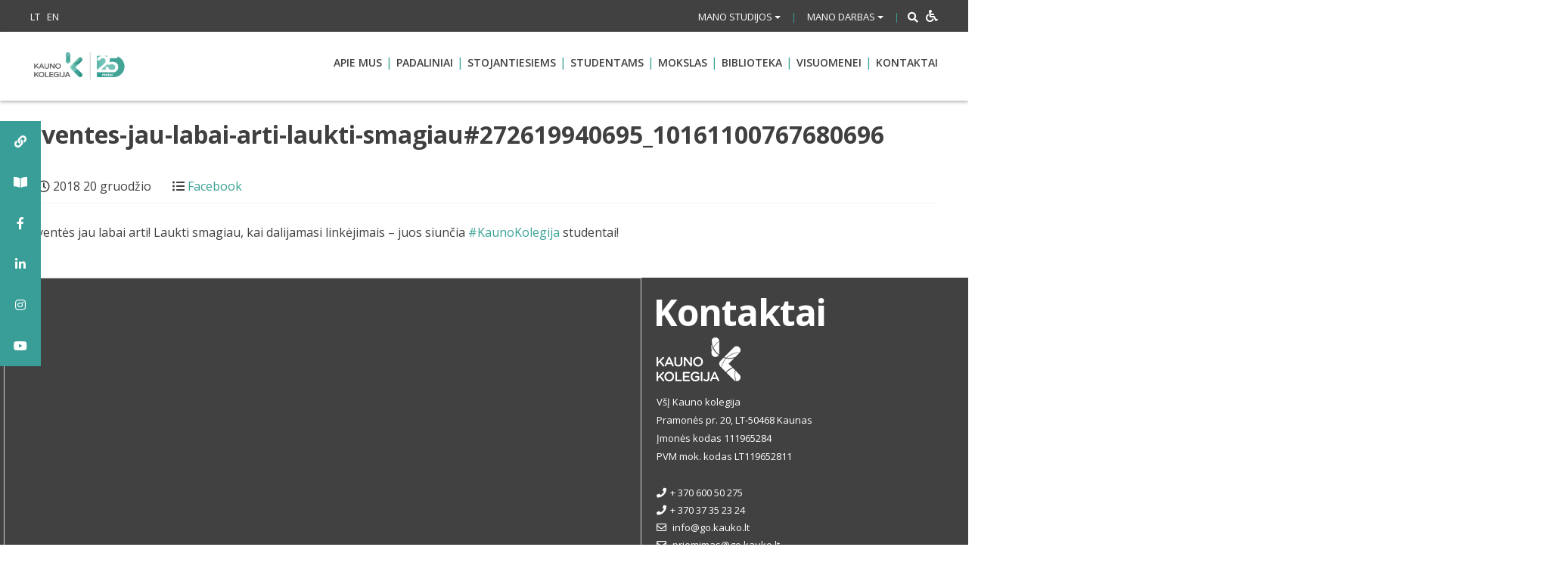

--- FILE ---
content_type: text/html; charset=UTF-8
request_url: https://www.kaunokolegija.lt/sventes-jau-labai-arti-laukti-smagiau272619940695_10161100767680696/
body_size: 43095
content:
<!DOCTYPE html>
<html lang="lt-LT" xmlns:og="http://opengraphprotocol.org/schema/" xmlns:fb="http://www.facebook.com/2008/fbml">
<head><meta charset="UTF-8"><script>if(navigator.userAgent.match(/MSIE|Internet Explorer/i)||navigator.userAgent.match(/Trident\/7\..*?rv:11/i)){var href=document.location.href;if(!href.match(/[?&]nowprocket/)){if(href.indexOf("?")==-1){if(href.indexOf("#")==-1){document.location.href=href+"?nowprocket=1"}else{document.location.href=href.replace("#","?nowprocket=1#")}}else{if(href.indexOf("#")==-1){document.location.href=href+"&nowprocket=1"}else{document.location.href=href.replace("#","&nowprocket=1#")}}}}</script><script>(()=>{class RocketLazyLoadScripts{constructor(){this.v="1.2.6",this.triggerEvents=["keydown","mousedown","mousemove","touchmove","touchstart","touchend","wheel"],this.userEventHandler=this.t.bind(this),this.touchStartHandler=this.i.bind(this),this.touchMoveHandler=this.o.bind(this),this.touchEndHandler=this.h.bind(this),this.clickHandler=this.u.bind(this),this.interceptedClicks=[],this.interceptedClickListeners=[],this.l(this),window.addEventListener("pageshow",(t=>{this.persisted=t.persisted,this.everythingLoaded&&this.m()})),this.CSPIssue=sessionStorage.getItem("rocketCSPIssue"),document.addEventListener("securitypolicyviolation",(t=>{this.CSPIssue||"script-src-elem"!==t.violatedDirective||"data"!==t.blockedURI||(this.CSPIssue=!0,sessionStorage.setItem("rocketCSPIssue",!0))})),document.addEventListener("DOMContentLoaded",(()=>{this.k()})),this.delayedScripts={normal:[],async:[],defer:[]},this.trash=[],this.allJQueries=[]}p(t){document.hidden?t.t():(this.triggerEvents.forEach((e=>window.addEventListener(e,t.userEventHandler,{passive:!0}))),window.addEventListener("touchstart",t.touchStartHandler,{passive:!0}),window.addEventListener("mousedown",t.touchStartHandler),document.addEventListener("visibilitychange",t.userEventHandler))}_(){this.triggerEvents.forEach((t=>window.removeEventListener(t,this.userEventHandler,{passive:!0}))),document.removeEventListener("visibilitychange",this.userEventHandler)}i(t){"HTML"!==t.target.tagName&&(window.addEventListener("touchend",this.touchEndHandler),window.addEventListener("mouseup",this.touchEndHandler),window.addEventListener("touchmove",this.touchMoveHandler,{passive:!0}),window.addEventListener("mousemove",this.touchMoveHandler),t.target.addEventListener("click",this.clickHandler),this.L(t.target,!0),this.S(t.target,"onclick","rocket-onclick"),this.C())}o(t){window.removeEventListener("touchend",this.touchEndHandler),window.removeEventListener("mouseup",this.touchEndHandler),window.removeEventListener("touchmove",this.touchMoveHandler,{passive:!0}),window.removeEventListener("mousemove",this.touchMoveHandler),t.target.removeEventListener("click",this.clickHandler),this.L(t.target,!1),this.S(t.target,"rocket-onclick","onclick"),this.M()}h(){window.removeEventListener("touchend",this.touchEndHandler),window.removeEventListener("mouseup",this.touchEndHandler),window.removeEventListener("touchmove",this.touchMoveHandler,{passive:!0}),window.removeEventListener("mousemove",this.touchMoveHandler)}u(t){t.target.removeEventListener("click",this.clickHandler),this.L(t.target,!1),this.S(t.target,"rocket-onclick","onclick"),this.interceptedClicks.push(t),t.preventDefault(),t.stopPropagation(),t.stopImmediatePropagation(),this.M()}O(){window.removeEventListener("touchstart",this.touchStartHandler,{passive:!0}),window.removeEventListener("mousedown",this.touchStartHandler),this.interceptedClicks.forEach((t=>{t.target.dispatchEvent(new MouseEvent("click",{view:t.view,bubbles:!0,cancelable:!0}))}))}l(t){EventTarget.prototype.addEventListenerWPRocketBase=EventTarget.prototype.addEventListener,EventTarget.prototype.addEventListener=function(e,i,o){"click"!==e||t.windowLoaded||i===t.clickHandler||t.interceptedClickListeners.push({target:this,func:i,options:o}),(this||window).addEventListenerWPRocketBase(e,i,o)}}L(t,e){this.interceptedClickListeners.forEach((i=>{i.target===t&&(e?t.removeEventListener("click",i.func,i.options):t.addEventListener("click",i.func,i.options))})),t.parentNode!==document.documentElement&&this.L(t.parentNode,e)}D(){return new Promise((t=>{this.P?this.M=t:t()}))}C(){this.P=!0}M(){this.P=!1}S(t,e,i){t.hasAttribute&&t.hasAttribute(e)&&(event.target.setAttribute(i,event.target.getAttribute(e)),event.target.removeAttribute(e))}t(){this._(this),"loading"===document.readyState?document.addEventListener("DOMContentLoaded",this.R.bind(this)):this.R()}k(){let t=[];document.querySelectorAll("script[type=rocketlazyloadscript][data-rocket-src]").forEach((e=>{let i=e.getAttribute("data-rocket-src");if(i&&!i.startsWith("data:")){0===i.indexOf("//")&&(i=location.protocol+i);try{const o=new URL(i).origin;o!==location.origin&&t.push({src:o,crossOrigin:e.crossOrigin||"module"===e.getAttribute("data-rocket-type")})}catch(t){}}})),t=[...new Map(t.map((t=>[JSON.stringify(t),t]))).values()],this.T(t,"preconnect")}async R(){this.lastBreath=Date.now(),this.j(this),this.F(this),this.I(),this.W(),this.q(),await this.A(this.delayedScripts.normal),await this.A(this.delayedScripts.defer),await this.A(this.delayedScripts.async);try{await this.U(),await this.H(this),await this.J()}catch(t){console.error(t)}window.dispatchEvent(new Event("rocket-allScriptsLoaded")),this.everythingLoaded=!0,this.D().then((()=>{this.O()})),this.N()}W(){document.querySelectorAll("script[type=rocketlazyloadscript]").forEach((t=>{t.hasAttribute("data-rocket-src")?t.hasAttribute("async")&&!1!==t.async?this.delayedScripts.async.push(t):t.hasAttribute("defer")&&!1!==t.defer||"module"===t.getAttribute("data-rocket-type")?this.delayedScripts.defer.push(t):this.delayedScripts.normal.push(t):this.delayedScripts.normal.push(t)}))}async B(t){if(await this.G(),!0!==t.noModule||!("noModule"in HTMLScriptElement.prototype))return new Promise((e=>{let i;function o(){(i||t).setAttribute("data-rocket-status","executed"),e()}try{if(navigator.userAgent.indexOf("Firefox/")>0||""===navigator.vendor||this.CSPIssue)i=document.createElement("script"),[...t.attributes].forEach((t=>{let e=t.nodeName;"type"!==e&&("data-rocket-type"===e&&(e="type"),"data-rocket-src"===e&&(e="src"),i.setAttribute(e,t.nodeValue))})),t.text&&(i.text=t.text),i.hasAttribute("src")?(i.addEventListener("load",o),i.addEventListener("error",(function(){i.setAttribute("data-rocket-status","failed-network"),e()})),setTimeout((()=>{i.isConnected||e()}),1)):(i.text=t.text,o()),t.parentNode.replaceChild(i,t);else{const i=t.getAttribute("data-rocket-type"),s=t.getAttribute("data-rocket-src");i?(t.type=i,t.removeAttribute("data-rocket-type")):t.removeAttribute("type"),t.addEventListener("load",o),t.addEventListener("error",(i=>{this.CSPIssue&&i.target.src.startsWith("data:")?(console.log("WPRocket: data-uri blocked by CSP -> fallback"),t.removeAttribute("src"),this.B(t).then(e)):(t.setAttribute("data-rocket-status","failed-network"),e())})),s?(t.removeAttribute("data-rocket-src"),t.src=s):t.src="data:text/javascript;base64,"+window.btoa(unescape(encodeURIComponent(t.text)))}}catch(i){t.setAttribute("data-rocket-status","failed-transform"),e()}}));t.setAttribute("data-rocket-status","skipped")}async A(t){const e=t.shift();return e&&e.isConnected?(await this.B(e),this.A(t)):Promise.resolve()}q(){this.T([...this.delayedScripts.normal,...this.delayedScripts.defer,...this.delayedScripts.async],"preload")}T(t,e){var i=document.createDocumentFragment();t.forEach((t=>{const o=t.getAttribute&&t.getAttribute("data-rocket-src")||t.src;if(o&&!o.startsWith("data:")){const s=document.createElement("link");s.href=o,s.rel=e,"preconnect"!==e&&(s.as="script"),t.getAttribute&&"module"===t.getAttribute("data-rocket-type")&&(s.crossOrigin=!0),t.crossOrigin&&(s.crossOrigin=t.crossOrigin),t.integrity&&(s.integrity=t.integrity),i.appendChild(s),this.trash.push(s)}})),document.head.appendChild(i)}j(t){let e={};function i(i,o){return e[o].eventsToRewrite.indexOf(i)>=0&&!t.everythingLoaded?"rocket-"+i:i}function o(t,o){!function(t){e[t]||(e[t]={originalFunctions:{add:t.addEventListener,remove:t.removeEventListener},eventsToRewrite:[]},t.addEventListener=function(){arguments[0]=i(arguments[0],t),e[t].originalFunctions.add.apply(t,arguments)},t.removeEventListener=function(){arguments[0]=i(arguments[0],t),e[t].originalFunctions.remove.apply(t,arguments)})}(t),e[t].eventsToRewrite.push(o)}function s(e,i){let o=e[i];e[i]=null,Object.defineProperty(e,i,{get:()=>o||function(){},set(s){t.everythingLoaded?o=s:e["rocket"+i]=o=s}})}o(document,"DOMContentLoaded"),o(window,"DOMContentLoaded"),o(window,"load"),o(window,"pageshow"),o(document,"readystatechange"),s(document,"onreadystatechange"),s(window,"onload"),s(window,"onpageshow");try{Object.defineProperty(document,"readyState",{get:()=>t.rocketReadyState,set(e){t.rocketReadyState=e},configurable:!0}),document.readyState="loading"}catch(t){console.log("WPRocket DJE readyState conflict, bypassing")}}F(t){let e;function i(e){return t.everythingLoaded?e:e.split(" ").map((t=>"load"===t||0===t.indexOf("load.")?"rocket-jquery-load":t)).join(" ")}function o(o){function s(t){const e=o.fn[t];o.fn[t]=o.fn.init.prototype[t]=function(){return this[0]===window&&("string"==typeof arguments[0]||arguments[0]instanceof String?arguments[0]=i(arguments[0]):"object"==typeof arguments[0]&&Object.keys(arguments[0]).forEach((t=>{const e=arguments[0][t];delete arguments[0][t],arguments[0][i(t)]=e}))),e.apply(this,arguments),this}}o&&o.fn&&!t.allJQueries.includes(o)&&(o.fn.ready=o.fn.init.prototype.ready=function(e){return t.domReadyFired?e.bind(document)(o):document.addEventListener("rocket-DOMContentLoaded",(()=>e.bind(document)(o))),o([])},s("on"),s("one"),t.allJQueries.push(o)),e=o}o(window.jQuery),Object.defineProperty(window,"jQuery",{get:()=>e,set(t){o(t)}})}async H(t){const e=document.querySelector("script[data-webpack]");e&&(await async function(){return new Promise((t=>{e.addEventListener("load",t),e.addEventListener("error",t)}))}(),await t.K(),await t.H(t))}async U(){this.domReadyFired=!0;try{document.readyState="interactive"}catch(t){}await this.G(),document.dispatchEvent(new Event("rocket-readystatechange")),await this.G(),document.rocketonreadystatechange&&document.rocketonreadystatechange(),await this.G(),document.dispatchEvent(new Event("rocket-DOMContentLoaded")),await this.G(),window.dispatchEvent(new Event("rocket-DOMContentLoaded"))}async J(){try{document.readyState="complete"}catch(t){}await this.G(),document.dispatchEvent(new Event("rocket-readystatechange")),await this.G(),document.rocketonreadystatechange&&document.rocketonreadystatechange(),await this.G(),window.dispatchEvent(new Event("rocket-load")),await this.G(),window.rocketonload&&window.rocketonload(),await this.G(),this.allJQueries.forEach((t=>t(window).trigger("rocket-jquery-load"))),await this.G();const t=new Event("rocket-pageshow");t.persisted=this.persisted,window.dispatchEvent(t),await this.G(),window.rocketonpageshow&&window.rocketonpageshow({persisted:this.persisted}),this.windowLoaded=!0}m(){document.onreadystatechange&&document.onreadystatechange(),window.onload&&window.onload(),window.onpageshow&&window.onpageshow({persisted:this.persisted})}I(){const t=new Map;document.write=document.writeln=function(e){const i=document.currentScript;i||console.error("WPRocket unable to document.write this: "+e);const o=document.createRange(),s=i.parentElement;let n=t.get(i);void 0===n&&(n=i.nextSibling,t.set(i,n));const c=document.createDocumentFragment();o.setStart(c,0),c.appendChild(o.createContextualFragment(e)),s.insertBefore(c,n)}}async G(){Date.now()-this.lastBreath>45&&(await this.K(),this.lastBreath=Date.now())}async K(){return document.hidden?new Promise((t=>setTimeout(t))):new Promise((t=>requestAnimationFrame(t)))}N(){this.trash.forEach((t=>t.remove()))}static run(){const t=new RocketLazyLoadScripts;t.p(t)}}RocketLazyLoadScripts.run()})();</script>
    
    <meta name="viewport" content="width=device-width, initial-scale=1">
    <link rel="profile" href="http://gmpg.org/xfn/11">
    <!-- Global site tag (gtag.js) - Google Analytics -->
<script type="rocketlazyloadscript" async data-rocket-src="https://www.googletagmanager.com/gtag/js?id=UA-127490786-1"></script>
<script type="rocketlazyloadscript">
  window.dataLayer = window.dataLayer || [];
  function gtag(){dataLayer.push(arguments);}
  gtag('js', new Date());

  gtag('config', 'UA-127490786-1');
</script>

    
<!-- MapPress Easy Google Maps Version:2.95 (https://www.mappresspro.com) -->
<style id="jetpack-boost-critical-css">@media all{.clearfix:after,.clearfix:before{content:" ";display:table}.clearfix:after{clear:both}}@media all{mappress-map poi{display:none}.mapp-layout *{box-sizing:border-box;color:#000;font-family:-apple-system,BlinkMacSystemFont,"Segoe UI",Roboto,Oxygen-Sans,Ubuntu,Cantarell,"Helvetica Neue",sans-serif;font-size:13px}.mapp-layout p{font-family:-apple-system,BlinkMacSystemFont,"Segoe UI",Roboto,Oxygen-Sans,Ubuntu,Cantarell,"Helvetica Neue",sans-serif}}@media all{.gm_tr_list>*{display:block;position:relative;padding:10px;box-sizing:border-box;background-color:#2b2c30;border-radius:5px;height:120px;padding:20px 20px;grid-area:"cell";color:#b7bbc0}.gm_br_desc{grid-area:br_desc;height:100%;padding-bottom:20px;box-sizing:border-box;display:flex;align-items:flex-end;line-height:1.3}.gm_br_banner{display:flex;justify-content:flex-end;align-items:flex-end;grid-area:br_image;height:110px;margin-top:auto;filter:drop-shadow(0px 8px 40px rgba(0,0,0,.25))}}@font-face{font-family:FontAwesome;font-weight:400;font-style:normal}.fa{display:inline-block;font:normal normal normal 14px/1 FontAwesome;font-size:inherit;text-rendering:auto;-webkit-font-smoothing:antialiased;-moz-osx-font-smoothing:grayscale}.pull-right{float:right}.pull-left{float:left}.fa-search:before{content:""}.fa-times:before{content:""}.fa-clock-o:before{content:""}.fa-tags:before{content:""}.fa-facebook-f:before{content:""}.fa-link:before{content:""}.fa-list-ul:before{content:""}.fa-youtube:before{content:""}.fa-instagram:before{content:""}.fa-wheelchair:before{content:""}@media all{ol,ul{box-sizing:border-box}.entry-content{counter-reset:footnotes}.screen-reader-text{border:0;clip-path:inset(50%);height:1px;margin:-1px;overflow:hidden;padding:0;position:absolute;width:1px;word-wrap:normal!important}html :where(img[class*=wp-image-]){height:auto;max-width:100%}:where(figure){margin:0 0 1em}}@media all{[aria-label][role~=tooltip]{position:relative}[aria-label][role~=tooltip]:after,[aria-label][role~=tooltip]:before{-webkit-transform:translateZ(0);transform:translateZ(0);-webkit-backface-visibility:hidden;backface-visibility:hidden;will-change:transform;opacity:0;position:absolute;-webkit-box-sizing:border-box;box-sizing:border-box;z-index:10;-webkit-transform-origin:top;transform-origin:top}[aria-label][role~=tooltip]:before{background-size:100%auto!important;content:""}[aria-label][role~=tooltip]:after{background:rgba(17,17,17,.9);border-radius:4px;color:#fff;content:attr(aria-label);font-size:var(--microtip-font-size,13px);font-weight:var(--microtip-font-weight,normal);text-transform:var(--microtip-text-transform,none);padding:.5em 1em;white-space:nowrap;-webkit-box-sizing:content-box;box-sizing:content-box}[role~=tooltip][data-microtip-position=right]:after,[role~=tooltip][data-microtip-position=right]:before{bottom:auto;left:100%;top:50%;-webkit-transform:translate3d(-10px,-50%,0);transform:translate3d(-10px,-50%,0)}[role~=tooltip][data-microtip-position=right]:before{background:url(data:image/svg+xml;charset=utf-8,%3Csvg\ xmlns=\'http://www.w3.org/2000/svg\'\ width=\'12\'\ height=\'36\'%3E%3Cpath\ fill=\'rgba\(17,\ 17,\ 17,\ 0.9\)\'\ d=\'M12\ 2.658v32.004c0-6-12.002-11.627-12.002-16.002C-.002\ 14.285\ 12\ 8.594\ 12\ 2.658z\'/%3E%3C/svg%3E) no-repeat;height:18px;width:6px;margin-bottom:0;margin-left:5px}[role~=tooltip][data-microtip-position=right]:after{margin-left:11px}#sticky-social-icons-container{position:fixed;z-index:999;text-align:center}#sticky-social-icons-container li,#sticky-social-icons-container ul{margin:0;padding:0}#sticky-social-icons-container li{list-style:none}#sticky-social-icons-container li a{text-align:center;text-decoration:none;-webkit-box-align:center;-ms-flex-align:center;align-items:center;-webkit-box-pack:center;-ms-flex-pack:center;justify-content:center;display:-webkit-box;display:-ms-flexbox;display:flex}#sticky-social-icons-container.alignment-left{left:0}@media (max-width:767px){#sticky-social-icons-container.hide-in-mobile{display:none!important}}}@media all{.fa,.fab,.fas{-moz-osx-font-smoothing:grayscale;-webkit-font-smoothing:antialiased;display:inline-block;font-style:normal;font-variant:normal;text-rendering:auto;line-height:1}.fa-book-open:before{content:""}.fa-facebook-f:before{content:""}.fa-instagram:before{content:""}.fa-link:before{content:""}.fa-linkedin-in:before{content:""}.fa-list-ul:before{content:""}.fa-search:before{content:""}.fa-tags:before{content:""}.fa-times:before{content:""}.fa-wheelchair:before{content:""}.fa-youtube:before{content:""}@font-face{font-family:"Font Awesome 5 Brands";font-style:normal;font-weight:400;font-display:auto}.fab{font-family:"Font Awesome 5 Brands"}@font-face{font-family:"Font Awesome 5 Free";font-style:normal;font-weight:400;font-display:auto}@font-face{font-family:"Font Awesome 5 Free";font-style:normal;font-weight:900;font-display:auto}.fa,.fas{font-family:"Font Awesome 5 Free";font-weight:900}}@media all{img{max-width:100%;height:auto}img{-ms-interpolation-mode:bicubic}}@media all{#hollerbox-popup-content{display:none!important}}@media all{*{-webkit-box-sizing:border-box;-moz-box-sizing:border-box;box-sizing:border-box}img{height:auto;max-width:100%}}@media all{@font-face{font-family:FontAwesome;font-weight:400;font-style:normal}.fa{display:inline-block;font:normal normal normal 14px/1 FontAwesome;font-size:inherit;text-rendering:auto;-webkit-font-smoothing:antialiased;-moz-osx-font-smoothing:grayscale}.pull-right{float:right}.pull-left{float:left}.fa-search:before{content:""}.fa-times:before{content:""}.fa-clock-o:before{content:""}.fa-tags:before{content:""}.fa-facebook-f:before{content:""}.fa-link:before{content:""}.fa-list-ul:before{content:""}.fa-youtube:before{content:""}.fa-instagram:before{content:""}.fa-wheelchair:before{content:""}}@media all{html{font-family:sans-serif;-ms-text-size-adjust:100%;-webkit-text-size-adjust:100%}body{margin:0}article,figcaption,figure,header,main{display:block}a{background-color:transparent}b,strong{font-weight:700}img{border:0}figure{margin:1em 40px}button,input{color:inherit;font:inherit;margin:0}button{overflow:visible}button{text-transform:none}button{-webkit-appearance:button}input{line-height:normal}input[type=search]{-webkit-appearance:textfield;-webkit-box-sizing:content-box;-moz-box-sizing:content-box;box-sizing:content-box}input[type=search]::-webkit-search-cancel-button{-webkit-appearance:none}*{-webkit-box-sizing:border-box;-moz-box-sizing:border-box;box-sizing:border-box}:after,:before{-webkit-box-sizing:border-box;-moz-box-sizing:border-box;box-sizing:border-box}html{font-size:10px}body{font-family:"Helvetica Neue",Helvetica,Arial,sans-serif;font-size:14px;line-height:1.42857143;color:#333;background-color:#fff}button,input{font-family:inherit;font-size:inherit;line-height:inherit}a{color:#337ab7;text-decoration:none}figure{margin:0}img{vertical-align:middle}.container{margin-right:auto;margin-left:auto;padding-left:5px;padding-right:5px}@media (min-width:768px){.container{width:900px}}@media (min-width:992px){.container{width:950px}}@media (min-width:1200px){.container{width:1210px}}.row{margin-left:-5px;margin-right:-5px}.col-lg-10,.col-md-10,.col-md-12,.col-md-2,.col-md-6,.col-xs-12,.col-xs-2,.col-xs-5,.col-xs-6{position:relative;min-height:1px;padding-left:5px;padding-right:5px}.col-xs-12,.col-xs-2,.col-xs-5,.col-xs-6{float:left}.col-xs-12{width:100%}.col-xs-6{width:50%}.col-xs-5{width:41.66666667%}.col-xs-2{width:16.66666667%}@media (min-width:992px){.col-md-10,.col-md-12,.col-md-2,.col-md-6{float:left}.col-md-12{width:100%}.col-md-10{width:83.33333333%}.col-md-6{width:50%}.col-md-2{width:16.66666667%}}@media (min-width:1200px){.col-lg-10{float:left}.col-lg-10{width:83.33333333%}.col-lg-offset-2{margin-left:16.66666667%}}input[type=search]{-webkit-box-sizing:border-box;-moz-box-sizing:border-box;box-sizing:border-box}input[type=search]{-webkit-appearance:none}.collapse{display:none}.caret{display:inline-block;width:0;height:0;margin-left:2px;vertical-align:middle;border-top:4px dashed;border-right:4px solid transparent;border-left:4px solid transparent}.dropdown{position:relative}.dropdown-menu{position:absolute;top:100%;left:0;z-index:1000;display:none;float:left;min-width:160px;padding:5px 0;margin:2px 0 0;list-style:none;font-size:14px;text-align:left;background-color:#fff;border:1px solid #ccc;border:1px solid rgba(0,0,0,.15);border-radius:4px;-webkit-box-shadow:0 6px 12px rgba(0,0,0,.175);box-shadow:0 6px 12px rgba(0,0,0,.175);-webkit-background-clip:padding-box;background-clip:padding-box}.dropdown-menu>li>a{display:block;padding:3px 20px;clear:both;font-weight:400;line-height:1.42857143;color:#333;white-space:nowrap}.input-group{position:relative;display:table;border-collapse:separate}.input-group-addon{display:table-cell}.input-group-addon{width:1%;white-space:nowrap;vertical-align:middle}.input-group-addon{padding:6px 12px;font-size:14px;font-weight:400;line-height:1;color:#555;text-align:center;background-color:#eee;border:1px solid #ccc;border-radius:4px}.input-group-addon:first-child{border-bottom-right-radius:0;border-top-right-radius:0}.input-group-addon:first-child{border-right:0}.navbar{position:relative;min-height:50px;margin-bottom:20px;border:1px solid transparent}@media (min-width:768px){.navbar{border-radius:4px}}.clearfix:after,.clearfix:before,.container:after,.container:before,.navbar:after,.navbar:before,.row:after,.row:before{content:" ";display:table}.clearfix:after,.container:after,.navbar:after,.row:after{clear:both}.pull-right{float:right!important}.pull-left{float:left!important}@-ms-viewport{width:device-width}.visible-lg,.visible-md{display:none!important}@media (min-width:992px) and (max-width:1199px){.visible-md{display:block!important}}@media (min-width:1200px){.visible-lg{display:block!important}}@media (max-width:767px){.hidden-xs{display:none!important}}@media (min-width:992px) and (max-width:1199px){.hidden-md{display:none!important}}@media (min-width:1200px){.hidden-lg{display:none!important}}}@media all{body,html{font-size:16px;overflow-x:hidden}.disable-wrap{background:0 0;color:#fff;font-size:16px;padding:0 0 0 5px;float:right}body,button,input{color:#404040;font-family:"Open Sans",sans-serif;font-size:16px;font-size:1rem;line-height:1.5}p{margin-bottom:1.5em}em,i{font-style:italic}html{box-sizing:border-box}*,:after,:before{box-sizing:inherit}body{background:#fff}ol,ul{margin:0;padding:0 0 0 15px}ul{list-style:disc}ol{list-style:decimal}li>ol,li>ul{margin-bottom:0;margin-left:1.5em}img{height:auto;max-width:100%}img.alignright{float:right;margin:0 0 1em 1em}.alignright{float:right}figure{margin:1em 0}button{border:none;border-radius:3px;background:#3aa395;color:#fff;font-size:14px;font-size:.875rem;line-height:1;padding:15px 30px;text-transform:uppercase;font-weight:600}input[type=search]{color:#666;border:1px solid #ccc;border-radius:3px;padding:3px}.navbar{margin:0;border-radius:0;background:rgba(255,255,255,.8);-webkit-box-shadow:0 2px 4px 0 rgba(0,0,0,.29);-moz-box-shadow:0 2px 4px 0 rgba(0,0,0,.29);box-shadow:0 2px 4px 0 rgba(0,0,0,.29);position:absolute;top:41px;width:100%;min-height:0;border:none;height:auto;display:block;z-index:999}.accessible-bar-wrap{display:none!important}@media only screen and (max-width:768px){.navbar{top:auto;padding:0;position:static;opacity:1}}.mob-menu-wrap{list-style:none;margin:0;padding:0}.mob-menu-wrap li{border-bottom:1px solid #f1f1f1}.mob-menu-wrap li a{display:block;padding:15px 10px;font-size:18px;font-weight:600;width:calc(100% - 30px)}.mob-menu-wrap li:last-child{border:none}a{color:#3aa395}.top-header a{color:#fff;font-size:13px;font-size:.8125rem;height:43px}.main-navigation{clear:both;display:block;float:right;width:100%;text-align:right;padding:20px 0}.main-navigation ul>li::after{content:"|";display:inline-block;color:#3aa395;float:right;margin:0 5px;padding:8px 0}.main-navigation>ul{list-style:none;margin:0;padding-left:0}.main-navigation li{float:left;position:relative;width:auto}.main-navigation a{display:inline-block;text-decoration:none;font-weight:600;font-size:14px;text-transform:uppercase;color:#414141;padding:10px 0}.main-navigation li .sub-menu{display:none}.dropdown-menu.sub-menu,.main-navigation .sub-menu{position:absolute;background:#fff;z-index:99999;padding:10px 15px;text-align:left;margin:0;left:50%;bottom:auto;top:auto;width:220px;-webkit-transform:translate(-50%,0);-moz-transform:translate(-50%,0);-ms-transform:translate(-50%,0);-o-transform:translate(-50%,0);transform:translate(-50%,0);box-shadow:0 0 7px rgba(0,0,0,.1);border-radius:5px}.dropdown-menu.sub-menu::after,.main-navigation .sub-menu::after{content:"";background-image:var(--wpr-bg-24c5369a-e185-43f4-a523-1ca9f6dba195);width:20px;display:block;height:20px;position:absolute;background-repeat:no-repeat;top:-8px;left:50%;-webkit-transform:translate(-50%,0);-moz-transform:translate(-50%,0);-ms-transform:translate(-50%,0);-o-transform:translate(-50%,0);transform:translate(-50%,0)}.main-navigation .sub-menu .sub-menu::after{display:none}.dropdown-menu.sub-menu li,.main-navigation .sub-menu li{display:block;float:none}.dropdown-menu.sub-menu li a,.main-navigation .sub-menu li a{display:block;border-bottom:1px solid #42a49a}.main-navigation .sub-menu .sub-menu li:last-child a{border-bottom:1px solid #42a49a}.main-navigation .sub-menu>li:last-child>a{border-bottom:0}.main-navigation .sub-menu li::after{display:none}.main-navigation .sub-menu .sub-menu{position:static;display:none;top:auto;left:auto;box-shadow:none;padding:0 0 0 17px;-webkit-transform:translate(0,0);-moz-transform:translate(0,0);-ms-transform:translate(0,0);-o-transform:translate(0,0);transform:translate(0,0);width:100%}.main-navigation .sub-menu{color:#414141}.main-navigation ul>li:last-child::after{display:none}.main-navigation ul ul li::after,.main-navigation ul ul li::before{height:0}.lang ul{margin:0;padding:0}@media screen and (min-width:37.5em){.main-navigation ul{display:inline-block}}.top-header{background:#414141;color:#fff;padding:8.5px 0}.top-header-inner{width:100%}.top-header .dropdown button{background:0 0;padding:0;font-weight:400;text-transform:none;font-size:13px;text-transform:uppercase}.top-header .lang li a{text-transform:uppercase}.top-header ul li{display:inline-block;padding-right:5px}.top-header ul li:last-child{padding-right:0}.top-header .top-header-inner>div{display:inline-block}.top-header-mob-front-view{display:none}.slide-up-wrap{display:none}.display-sm{display:none}@media only screen and (max-width:768px){.display-sm{display:inline-block}.slide-up-wrap{display:block}.top-header-mob-front-view{display:block}.top-header{padding:0}.slide-btn{padding:11px 0}.top-header-mob-view{z-index:9999;position:absolute;background:#414141;width:100%;top:0;left:0;padding:0 15px}.lang ul li a{font-size:18px}.dropdown,.lang ul{padding:15px 0;border-bottom:2px solid #646464}.dropdown::before,.lang ul::before{display:inline-block;font-family:FontAwesome;padding-right:10px;padding-left:5px;font-size:18px;text-rendering:auto;-webkit-font-smoothing:antialiased;-moz-osx-font-smoothing:grayscale}.lang ul::before{content:""}.dropdown::before{content:""}.top-header .dropdown button{font-size:16px;font-weight:400}.slide-up-wrap{padding:25px 0;text-align:center}.slide-up-wrap img{-webkit-transform:rotate(180deg);-moz-transform:rotate(180deg);-ms-transform:rotate(180deg);-o-transform:rotate(180deg);transform:rotate(180deg)}ul .seperator{font-size:18px}.top-header-inner.mob-pull-left{float:left;text-align:left}.top-header .top-header-inner>div{display:block}.top-header .top-header-inner .seperator{display:none}#top-header-collapse #searchform{display:none}.dropdown-menu.sub-menu{width:100%;transform:none;padding:0;border-radius:0;position:static;left:auto;top:auto;height:auto;z-index:auto;margin-top:15px;background:0 0;border:none}body .dropdown-menu.sub-menu li a{padding:10px 35px;color:#fff}.dropdown-menu.sub-menu::after,.main-navigation .sub-menu::after{display:none}.dropdown-menu.sub-menu li:last-child a{border:none}}.screen-reader-text{clip:rect(1px,1px,1px,1px);position:absolute!important;height:1px;width:1px;overflow:hidden;word-wrap:normal!important}.alignright{display:inline;float:right;margin-left:1.5em}.text-right{text-align:right}.entry-content:after,.entry-content:before{content:"";display:table;table-layout:fixed}.entry-content:after{clear:both}.page-banner{width:100%;display:block;min-height:450px;background-position:center bottom;background-repeat:no-repeat;background-size:cover;position:relative}.banner-inner-standart{margin:auto;position:absolute;bottom:0;left:0;width:100%;padding:20px 0;background:#61bbae;background:-moz-linear-gradient(top,rgba(255,255,255,0) 0,rgba(97,187,174,.54) 60%);background:-webkit-linear-gradient(top,rgba(255,255,255,0) 0,rgba(97,187,174,.54) 60%);background:linear-gradient(to bottom,rgba(255,255,255,0) 0,rgba(97,187,174,.54) 60%)}.banner-title{font-size:68px;margin:auto;font-weight:700;color:#fff;padding:0;letter-spacing:-1.5px}.banner-text{margin:auto;color:#fff;font-size:20px;font-weight:700}.hentry{margin:0 0 1.5em}.updated:not(.published){display:none}.entry-content{margin:0 0 0}.wp-caption{margin-bottom:1.5em;max-width:100%}.wp-caption img[class*=wp-image-]{display:block;margin-left:auto;margin-right:auto}.wp-caption .wp-caption-text{margin:.8075em 0}.wp-caption-text{text-align:center}.seperator{color:#3aa395;margin:0 10px;font-size:12px}.entry-meta>*{display:inline-block;margin-left:10px}.entry-meta{padding:10px 0;border-bottom:1px solid #f4f4f4;margin-bottom:10px}.posted-on{display:inline-block}.logo{overflow:hidden;padding:15px 0;height:90px;position:relative;max-width:130px}.logo a{max-width:135px;display:block;max-height:60px}.logo img{height:auto;position:absolute;max-width:100%;top:50%;left:50%;transform:translate(-50%,-50%)}.caret{margin:0}.padding-right-none{padding-right:0}.text-center{text-align:center}.searchbox{position:relative;min-width:20px;width:0;float:right;overflow:hidden}.searchbox-input{top:0;right:0;outline:0;background:#414141;width:100%;height:25px;margin:0;font-size:14px;color:#fff;border:1px solid #fff}.searchbox-input[type=search]{padding:0 25px 0 20px}.searchbox-input::-webkit-input-placeholder{color:#666564;font-style:italic;text-transform:uppercase}.searchbox-input:-moz-placeholder{color:#666564;font-style:italic;text-transform:uppercase}.searchbox-input::-moz-placeholder{color:#666564;font-style:italic;text-transform:uppercase}.searchbox-input:-ms-input-placeholder{color:#666564;font-style:italic;text-transform:uppercase}.searchbox-icon,button.searchbox-submit{width:25px;height:25px;display:block;position:absolute;top:0;font-size:14px;right:0;margin:0;border-left:1px solid #fff;outline:0;line-height:25px;padding:1px;text-align:center;color:#fff;background:#414141}.searchbox-icon i{display:inline-block}.searchbox-icon .js__delete_text{display:none;float:left;padding:5px 7px}.searchbox-open{width:200px}.searchbox-open button.searchbox-submit{border:1px solid #ccc;border-left:0;padding:0}span.input-group-addon{background:#fff;border-radius:0;border:none;color:#a9a9a9}.top-header-row{max-height:27px}.site-main{padding:10px 20px}#nav-icon{width:40px;height:40px;margin:30px 0 20px 0;float:right;position:relative;-webkit-transform:rotate(0);-moz-transform:rotate(0);-o-transform:rotate(0);transform:rotate(0)}#nav-icon span{display:block;position:absolute;height:6px;width:100%;background:#3aa395;border-radius:9px;opacity:1;left:0;-webkit-transform:rotate(0);-moz-transform:rotate(0);-o-transform:rotate(0);transform:rotate(0)}#nav-icon span:first-child{top:0}#nav-icon span:nth-child(2){top:13px}#nav-icon span:nth-child(3){top:26px}@media (min-width:768px){.container{width:760px}}@media (min-width:992px){.container{width:950px}#navCollapse{display:none}}@media (min-width:1200px){.container{width:1210px;margin:auto}}.show-xs{display:none}.collapse{display:block}.dropdown .collapse{display:none}a.js__top_util_slidedown.text-center.slide-btn{display:block}.dropdown-menu.sub-menu{top:28px}.site-main{padding:0}.dropdown-menu.sub-menu li a{text-decoration:none;font-weight:600;font-size:14px;text-transform:uppercase;color:#414141;padding:10px 0;white-space:normal;height:auto}.dropdown-menu.sub-menu li{z-index:9999}@media only screen and (max-width:1280px){.searchbox-open{width:160px}}@media only screen and (max-width:992px){.sub-menu{display:none;list-style-type:none;padding:0 0 0 20px;margin:0}.searchbox-open{width:85px}.collapse{display:none}.top-header-mob-view{display:block}#top-header-collapse .col-md-6{width:calc(50% - 10px);float:left}.seperator{margin:0}.navbar{background:#e4eff1}.navbar a{color:#414241}.mob-menu-wrap li{border-bottom:1px solid #81c5be}}@media only screen and (max-width:768px){#top-header-collapse .col-md-6{width:100%;float:none}.collapse{display:none}.disable-wrap{width:100%}.disable-wrap i{width:100%;padding:10px 0;margin:10px 0}.site-main{padding:0}.show-xs{display:block}.mob-search{padding:20px 0 0}.mob-search input[type=search]{border:none;box-shadow:none;padding:0;font-size:16px}.mob-search .input-group{padding:10px 0;border:1px solid #fff;border-radius:5px}.mob-search .input-group-addon{background:0 0;color:#fff;font-size:18px;padding-top:0}.container{padding:0 20px}.banner-title{font-size:44px}.lang .seperator{display:none}.lang ul li{padding-right:0}.lang ul li:last-of-type::after{display:none}.lang ul li:after{content:"";display:block;float:right;width:2px;height:2px;padding:10px 0;margin:4px 10px 0;background:#3aa395}}@media only screen and (max-width:400px){.banner-title{font-size:36px}}.alignright{float:right;margin:5px 0 20px 20px}a img.alignright{float:right;margin:5px 0 20px 20px}.wp-caption{background:#fff;border:1px solid #f0f0f0;text-align:center}.wp-caption.alignright{margin:5px 0 20px 20px}.screen-reader-text{clip:rect(1px,1px,1px,1px);position:absolute!important;white-space:nowrap;height:1px;width:1px;overflow:hidden}}</style><title>sventes-jau-labai-arti-laukti-smagiau#272619940695_10161100767680696 &#8211; Kauno kolegija</title>
<meta name='robots' content='max-image-preview:large' />
	<style>img:is([sizes="auto" i], [sizes^="auto," i]) { contain-intrinsic-size: 3000px 1500px }</style>
	<link rel='dns-prefetch' href='//cdnjs.cloudflare.com' />
<link rel='dns-prefetch' href='//maxcdn.bootstrapcdn.com' />
<link rel='dns-prefetch' href='//fonts.googleapis.com' />
<link rel='dns-prefetch' href='//use.fontawesome.com' />
<link rel='preconnect' href='//i0.wp.com' />
<link rel="alternate" type="application/rss+xml" title="Kauno kolegija &raquo; Įrašų RSS srautas" href="https://www.kaunokolegija.lt/feed/" />
<meta property="fb:admins" content="YOUR USER ID"/><meta property="og:title" content="sventes-jau-labai-arti-laukti-smagiau#272619940695_10161100767680696"/><meta property="og:type" content="article"/><meta property="og:url" content="https://www.kaunokolegija.lt/sventes-jau-labai-arti-laukti-smagiau272619940695_10161100767680696/"/><meta property="og:site_name" content="Kauno kolegija"/><meta property="og:image" content="default-image-url"/>
<script type="rocketlazyloadscript" data-rocket-type="text/javascript">
/* <![CDATA[ */
window._wpemojiSettings = {"baseUrl":"https:\/\/s.w.org\/images\/core\/emoji\/16.0.1\/72x72\/","ext":".png","svgUrl":"https:\/\/s.w.org\/images\/core\/emoji\/16.0.1\/svg\/","svgExt":".svg","source":{"concatemoji":"https:\/\/www.kaunokolegija.lt\/wp-includes\/js\/wp-emoji-release.min.js?ver=6.8.3"}};
/*! This file is auto-generated */
!function(s,n){var o,i,e;function c(e){try{var t={supportTests:e,timestamp:(new Date).valueOf()};sessionStorage.setItem(o,JSON.stringify(t))}catch(e){}}function p(e,t,n){e.clearRect(0,0,e.canvas.width,e.canvas.height),e.fillText(t,0,0);var t=new Uint32Array(e.getImageData(0,0,e.canvas.width,e.canvas.height).data),a=(e.clearRect(0,0,e.canvas.width,e.canvas.height),e.fillText(n,0,0),new Uint32Array(e.getImageData(0,0,e.canvas.width,e.canvas.height).data));return t.every(function(e,t){return e===a[t]})}function u(e,t){e.clearRect(0,0,e.canvas.width,e.canvas.height),e.fillText(t,0,0);for(var n=e.getImageData(16,16,1,1),a=0;a<n.data.length;a++)if(0!==n.data[a])return!1;return!0}function f(e,t,n,a){switch(t){case"flag":return n(e,"\ud83c\udff3\ufe0f\u200d\u26a7\ufe0f","\ud83c\udff3\ufe0f\u200b\u26a7\ufe0f")?!1:!n(e,"\ud83c\udde8\ud83c\uddf6","\ud83c\udde8\u200b\ud83c\uddf6")&&!n(e,"\ud83c\udff4\udb40\udc67\udb40\udc62\udb40\udc65\udb40\udc6e\udb40\udc67\udb40\udc7f","\ud83c\udff4\u200b\udb40\udc67\u200b\udb40\udc62\u200b\udb40\udc65\u200b\udb40\udc6e\u200b\udb40\udc67\u200b\udb40\udc7f");case"emoji":return!a(e,"\ud83e\udedf")}return!1}function g(e,t,n,a){var r="undefined"!=typeof WorkerGlobalScope&&self instanceof WorkerGlobalScope?new OffscreenCanvas(300,150):s.createElement("canvas"),o=r.getContext("2d",{willReadFrequently:!0}),i=(o.textBaseline="top",o.font="600 32px Arial",{});return e.forEach(function(e){i[e]=t(o,e,n,a)}),i}function t(e){var t=s.createElement("script");t.src=e,t.defer=!0,s.head.appendChild(t)}"undefined"!=typeof Promise&&(o="wpEmojiSettingsSupports",i=["flag","emoji"],n.supports={everything:!0,everythingExceptFlag:!0},e=new Promise(function(e){s.addEventListener("DOMContentLoaded",e,{once:!0})}),new Promise(function(t){var n=function(){try{var e=JSON.parse(sessionStorage.getItem(o));if("object"==typeof e&&"number"==typeof e.timestamp&&(new Date).valueOf()<e.timestamp+604800&&"object"==typeof e.supportTests)return e.supportTests}catch(e){}return null}();if(!n){if("undefined"!=typeof Worker&&"undefined"!=typeof OffscreenCanvas&&"undefined"!=typeof URL&&URL.createObjectURL&&"undefined"!=typeof Blob)try{var e="postMessage("+g.toString()+"("+[JSON.stringify(i),f.toString(),p.toString(),u.toString()].join(",")+"));",a=new Blob([e],{type:"text/javascript"}),r=new Worker(URL.createObjectURL(a),{name:"wpTestEmojiSupports"});return void(r.onmessage=function(e){c(n=e.data),r.terminate(),t(n)})}catch(e){}c(n=g(i,f,p,u))}t(n)}).then(function(e){for(var t in e)n.supports[t]=e[t],n.supports.everything=n.supports.everything&&n.supports[t],"flag"!==t&&(n.supports.everythingExceptFlag=n.supports.everythingExceptFlag&&n.supports[t]);n.supports.everythingExceptFlag=n.supports.everythingExceptFlag&&!n.supports.flag,n.DOMReady=!1,n.readyCallback=function(){n.DOMReady=!0}}).then(function(){return e}).then(function(){var e;n.supports.everything||(n.readyCallback(),(e=n.source||{}).concatemoji?t(e.concatemoji):e.wpemoji&&e.twemoji&&(t(e.twemoji),t(e.wpemoji)))}))}((window,document),window._wpemojiSettings);
/* ]]> */
</script>
<noscript><link data-minify="1" rel='stylesheet' id='lecturers_style-css' href='https://www.kaunokolegija.lt/kk_wp_content/cache/min/1/kk_wp_content/plugins/kk_lecturers/assets/lecturers_style.css?ver=1767963942' type='text/css' media='all' />
</noscript><link data-minify="1" rel='stylesheet' id='lecturers_style-css' href='https://www.kaunokolegija.lt/kk_wp_content/cache/min/1/kk_wp_content/plugins/kk_lecturers/assets/lecturers_style.css?ver=1767963942' type='text/css' media="not all" data-media="all" onload="this.media=this.dataset.media; delete this.dataset.media; this.removeAttribute( 'onload' );" />
<style id='wp-emoji-styles-inline-css' type='text/css'>

	img.wp-smiley, img.emoji {
		display: inline !important;
		border: none !important;
		box-shadow: none !important;
		height: 1em !important;
		width: 1em !important;
		margin: 0 0.07em !important;
		vertical-align: -0.1em !important;
		background: none !important;
		padding: 0 !important;
	}
</style>
<noscript><link rel='stylesheet' id='wp-block-library-css' href='https://www.kaunokolegija.lt/wp-includes/css/dist/block-library/style.min.css?ver=6.8.3' type='text/css' media='all' />
</noscript><link rel='stylesheet' id='wp-block-library-css' href='https://www.kaunokolegija.lt/wp-includes/css/dist/block-library/style.min.css?ver=6.8.3' type='text/css' media="not all" data-media="all" onload="this.media=this.dataset.media; delete this.dataset.media; this.removeAttribute( 'onload' );" />
<style id='classic-theme-styles-inline-css' type='text/css'>
/*! This file is auto-generated */
.wp-block-button__link{color:#fff;background-color:#32373c;border-radius:9999px;box-shadow:none;text-decoration:none;padding:calc(.667em + 2px) calc(1.333em + 2px);font-size:1.125em}.wp-block-file__button{background:#32373c;color:#fff;text-decoration:none}
</style>
<noscript><link data-minify="1" rel='stylesheet' id='mappress-leaflet-css' href='https://www.kaunokolegija.lt/kk_wp_content/cache/background-css/www.kaunokolegija.lt/kk_wp_content/cache/min/1/kk_wp_content/plugins/mappress-google-maps-for-wordpress/lib/leaflet/leaflet.css?ver=1767963942&wpr_t=1767984301' type='text/css' media='all' />
</noscript><link data-minify="1" rel='stylesheet' id='mappress-leaflet-css' href='https://www.kaunokolegija.lt/kk_wp_content/cache/background-css/www.kaunokolegija.lt/kk_wp_content/cache/min/1/kk_wp_content/plugins/mappress-google-maps-for-wordpress/lib/leaflet/leaflet.css?ver=1767963942&wpr_t=1767984301' type='text/css' media="not all" data-media="all" onload="this.media=this.dataset.media; delete this.dataset.media; this.removeAttribute( 'onload' );" />
<noscript><link data-minify="1" rel='stylesheet' id='mappress-css' href='https://www.kaunokolegija.lt/kk_wp_content/cache/background-css/www.kaunokolegija.lt/kk_wp_content/cache/min/1/kk_wp_content/plugins/mappress-google-maps-for-wordpress/css/mappress.css?ver=1767963942&wpr_t=1767984301' type='text/css' media='all' />
</noscript><link data-minify="1" rel='stylesheet' id='mappress-css' href='https://www.kaunokolegija.lt/kk_wp_content/cache/background-css/www.kaunokolegija.lt/kk_wp_content/cache/min/1/kk_wp_content/plugins/mappress-google-maps-for-wordpress/css/mappress.css?ver=1767963942&wpr_t=1767984301' type='text/css' media="not all" data-media="all" onload="this.media=this.dataset.media; delete this.dataset.media; this.removeAttribute( 'onload' );" />
<style id='qsm-quiz-style-inline-css' type='text/css'>


</style>
<style id='pdfemb-pdf-embedder-viewer-style-inline-css' type='text/css'>
.wp-block-pdfemb-pdf-embedder-viewer{max-width:none}

</style>
<style id='global-styles-inline-css' type='text/css'>
:root{--wp--preset--aspect-ratio--square: 1;--wp--preset--aspect-ratio--4-3: 4/3;--wp--preset--aspect-ratio--3-4: 3/4;--wp--preset--aspect-ratio--3-2: 3/2;--wp--preset--aspect-ratio--2-3: 2/3;--wp--preset--aspect-ratio--16-9: 16/9;--wp--preset--aspect-ratio--9-16: 9/16;--wp--preset--color--black: #000000;--wp--preset--color--cyan-bluish-gray: #abb8c3;--wp--preset--color--white: #ffffff;--wp--preset--color--pale-pink: #f78da7;--wp--preset--color--vivid-red: #cf2e2e;--wp--preset--color--luminous-vivid-orange: #ff6900;--wp--preset--color--luminous-vivid-amber: #fcb900;--wp--preset--color--light-green-cyan: #7bdcb5;--wp--preset--color--vivid-green-cyan: #00d084;--wp--preset--color--pale-cyan-blue: #8ed1fc;--wp--preset--color--vivid-cyan-blue: #0693e3;--wp--preset--color--vivid-purple: #9b51e0;--wp--preset--gradient--vivid-cyan-blue-to-vivid-purple: linear-gradient(135deg,rgba(6,147,227,1) 0%,rgb(155,81,224) 100%);--wp--preset--gradient--light-green-cyan-to-vivid-green-cyan: linear-gradient(135deg,rgb(122,220,180) 0%,rgb(0,208,130) 100%);--wp--preset--gradient--luminous-vivid-amber-to-luminous-vivid-orange: linear-gradient(135deg,rgba(252,185,0,1) 0%,rgba(255,105,0,1) 100%);--wp--preset--gradient--luminous-vivid-orange-to-vivid-red: linear-gradient(135deg,rgba(255,105,0,1) 0%,rgb(207,46,46) 100%);--wp--preset--gradient--very-light-gray-to-cyan-bluish-gray: linear-gradient(135deg,rgb(238,238,238) 0%,rgb(169,184,195) 100%);--wp--preset--gradient--cool-to-warm-spectrum: linear-gradient(135deg,rgb(74,234,220) 0%,rgb(151,120,209) 20%,rgb(207,42,186) 40%,rgb(238,44,130) 60%,rgb(251,105,98) 80%,rgb(254,248,76) 100%);--wp--preset--gradient--blush-light-purple: linear-gradient(135deg,rgb(255,206,236) 0%,rgb(152,150,240) 100%);--wp--preset--gradient--blush-bordeaux: linear-gradient(135deg,rgb(254,205,165) 0%,rgb(254,45,45) 50%,rgb(107,0,62) 100%);--wp--preset--gradient--luminous-dusk: linear-gradient(135deg,rgb(255,203,112) 0%,rgb(199,81,192) 50%,rgb(65,88,208) 100%);--wp--preset--gradient--pale-ocean: linear-gradient(135deg,rgb(255,245,203) 0%,rgb(182,227,212) 50%,rgb(51,167,181) 100%);--wp--preset--gradient--electric-grass: linear-gradient(135deg,rgb(202,248,128) 0%,rgb(113,206,126) 100%);--wp--preset--gradient--midnight: linear-gradient(135deg,rgb(2,3,129) 0%,rgb(40,116,252) 100%);--wp--preset--font-size--small: 13px;--wp--preset--font-size--medium: 20px;--wp--preset--font-size--large: 36px;--wp--preset--font-size--x-large: 42px;--wp--preset--spacing--20: 0.44rem;--wp--preset--spacing--30: 0.67rem;--wp--preset--spacing--40: 1rem;--wp--preset--spacing--50: 1.5rem;--wp--preset--spacing--60: 2.25rem;--wp--preset--spacing--70: 3.38rem;--wp--preset--spacing--80: 5.06rem;--wp--preset--shadow--natural: 6px 6px 9px rgba(0, 0, 0, 0.2);--wp--preset--shadow--deep: 12px 12px 50px rgba(0, 0, 0, 0.4);--wp--preset--shadow--sharp: 6px 6px 0px rgba(0, 0, 0, 0.2);--wp--preset--shadow--outlined: 6px 6px 0px -3px rgba(255, 255, 255, 1), 6px 6px rgba(0, 0, 0, 1);--wp--preset--shadow--crisp: 6px 6px 0px rgba(0, 0, 0, 1);}:where(.is-layout-flex){gap: 0.5em;}:where(.is-layout-grid){gap: 0.5em;}body .is-layout-flex{display: flex;}.is-layout-flex{flex-wrap: wrap;align-items: center;}.is-layout-flex > :is(*, div){margin: 0;}body .is-layout-grid{display: grid;}.is-layout-grid > :is(*, div){margin: 0;}:where(.wp-block-columns.is-layout-flex){gap: 2em;}:where(.wp-block-columns.is-layout-grid){gap: 2em;}:where(.wp-block-post-template.is-layout-flex){gap: 1.25em;}:where(.wp-block-post-template.is-layout-grid){gap: 1.25em;}.has-black-color{color: var(--wp--preset--color--black) !important;}.has-cyan-bluish-gray-color{color: var(--wp--preset--color--cyan-bluish-gray) !important;}.has-white-color{color: var(--wp--preset--color--white) !important;}.has-pale-pink-color{color: var(--wp--preset--color--pale-pink) !important;}.has-vivid-red-color{color: var(--wp--preset--color--vivid-red) !important;}.has-luminous-vivid-orange-color{color: var(--wp--preset--color--luminous-vivid-orange) !important;}.has-luminous-vivid-amber-color{color: var(--wp--preset--color--luminous-vivid-amber) !important;}.has-light-green-cyan-color{color: var(--wp--preset--color--light-green-cyan) !important;}.has-vivid-green-cyan-color{color: var(--wp--preset--color--vivid-green-cyan) !important;}.has-pale-cyan-blue-color{color: var(--wp--preset--color--pale-cyan-blue) !important;}.has-vivid-cyan-blue-color{color: var(--wp--preset--color--vivid-cyan-blue) !important;}.has-vivid-purple-color{color: var(--wp--preset--color--vivid-purple) !important;}.has-black-background-color{background-color: var(--wp--preset--color--black) !important;}.has-cyan-bluish-gray-background-color{background-color: var(--wp--preset--color--cyan-bluish-gray) !important;}.has-white-background-color{background-color: var(--wp--preset--color--white) !important;}.has-pale-pink-background-color{background-color: var(--wp--preset--color--pale-pink) !important;}.has-vivid-red-background-color{background-color: var(--wp--preset--color--vivid-red) !important;}.has-luminous-vivid-orange-background-color{background-color: var(--wp--preset--color--luminous-vivid-orange) !important;}.has-luminous-vivid-amber-background-color{background-color: var(--wp--preset--color--luminous-vivid-amber) !important;}.has-light-green-cyan-background-color{background-color: var(--wp--preset--color--light-green-cyan) !important;}.has-vivid-green-cyan-background-color{background-color: var(--wp--preset--color--vivid-green-cyan) !important;}.has-pale-cyan-blue-background-color{background-color: var(--wp--preset--color--pale-cyan-blue) !important;}.has-vivid-cyan-blue-background-color{background-color: var(--wp--preset--color--vivid-cyan-blue) !important;}.has-vivid-purple-background-color{background-color: var(--wp--preset--color--vivid-purple) !important;}.has-black-border-color{border-color: var(--wp--preset--color--black) !important;}.has-cyan-bluish-gray-border-color{border-color: var(--wp--preset--color--cyan-bluish-gray) !important;}.has-white-border-color{border-color: var(--wp--preset--color--white) !important;}.has-pale-pink-border-color{border-color: var(--wp--preset--color--pale-pink) !important;}.has-vivid-red-border-color{border-color: var(--wp--preset--color--vivid-red) !important;}.has-luminous-vivid-orange-border-color{border-color: var(--wp--preset--color--luminous-vivid-orange) !important;}.has-luminous-vivid-amber-border-color{border-color: var(--wp--preset--color--luminous-vivid-amber) !important;}.has-light-green-cyan-border-color{border-color: var(--wp--preset--color--light-green-cyan) !important;}.has-vivid-green-cyan-border-color{border-color: var(--wp--preset--color--vivid-green-cyan) !important;}.has-pale-cyan-blue-border-color{border-color: var(--wp--preset--color--pale-cyan-blue) !important;}.has-vivid-cyan-blue-border-color{border-color: var(--wp--preset--color--vivid-cyan-blue) !important;}.has-vivid-purple-border-color{border-color: var(--wp--preset--color--vivid-purple) !important;}.has-vivid-cyan-blue-to-vivid-purple-gradient-background{background: var(--wp--preset--gradient--vivid-cyan-blue-to-vivid-purple) !important;}.has-light-green-cyan-to-vivid-green-cyan-gradient-background{background: var(--wp--preset--gradient--light-green-cyan-to-vivid-green-cyan) !important;}.has-luminous-vivid-amber-to-luminous-vivid-orange-gradient-background{background: var(--wp--preset--gradient--luminous-vivid-amber-to-luminous-vivid-orange) !important;}.has-luminous-vivid-orange-to-vivid-red-gradient-background{background: var(--wp--preset--gradient--luminous-vivid-orange-to-vivid-red) !important;}.has-very-light-gray-to-cyan-bluish-gray-gradient-background{background: var(--wp--preset--gradient--very-light-gray-to-cyan-bluish-gray) !important;}.has-cool-to-warm-spectrum-gradient-background{background: var(--wp--preset--gradient--cool-to-warm-spectrum) !important;}.has-blush-light-purple-gradient-background{background: var(--wp--preset--gradient--blush-light-purple) !important;}.has-blush-bordeaux-gradient-background{background: var(--wp--preset--gradient--blush-bordeaux) !important;}.has-luminous-dusk-gradient-background{background: var(--wp--preset--gradient--luminous-dusk) !important;}.has-pale-ocean-gradient-background{background: var(--wp--preset--gradient--pale-ocean) !important;}.has-electric-grass-gradient-background{background: var(--wp--preset--gradient--electric-grass) !important;}.has-midnight-gradient-background{background: var(--wp--preset--gradient--midnight) !important;}.has-small-font-size{font-size: var(--wp--preset--font-size--small) !important;}.has-medium-font-size{font-size: var(--wp--preset--font-size--medium) !important;}.has-large-font-size{font-size: var(--wp--preset--font-size--large) !important;}.has-x-large-font-size{font-size: var(--wp--preset--font-size--x-large) !important;}
:where(.wp-block-post-template.is-layout-flex){gap: 1.25em;}:where(.wp-block-post-template.is-layout-grid){gap: 1.25em;}
:where(.wp-block-columns.is-layout-flex){gap: 2em;}:where(.wp-block-columns.is-layout-grid){gap: 2em;}
:root :where(.wp-block-pullquote){font-size: 1.5em;line-height: 1.6;}
</style>
<noscript><link rel='stylesheet' id='foobox-free-min-css' href='https://www.kaunokolegija.lt/kk_wp_content/plugins/foobox-image-lightbox/free/css/foobox.free.min.css?ver=2.7.35' type='text/css' media='all' />
</noscript><link rel='stylesheet' id='foobox-free-min-css' href='https://www.kaunokolegija.lt/kk_wp_content/plugins/foobox-image-lightbox/free/css/foobox.free.min.css?ver=2.7.35' type='text/css' media="not all" data-media="all" onload="this.media=this.dataset.media; delete this.dataset.media; this.removeAttribute( 'onload' );" />
<noscript><link data-minify="1" rel='stylesheet' id='image-map-pro-dist-css-css' href='https://www.kaunokolegija.lt/kk_wp_content/cache/min/1/kk_wp_content/plugins/image-map-pro-wordpress/css/image-map-pro.min.css?ver=1767963942' type='text/css' media='' />
</noscript><link data-minify="1" rel='stylesheet' id='image-map-pro-dist-css-css' href='https://www.kaunokolegija.lt/kk_wp_content/cache/min/1/kk_wp_content/plugins/image-map-pro-wordpress/css/image-map-pro.min.css?ver=1767963942' type='text/css' media='' />
<noscript><link data-minify="1" rel='stylesheet' id='contact_style-css' href='https://www.kaunokolegija.lt/kk_wp_content/cache/min/1/kk_wp_content/plugins/kk_contacts/includes/css/contact-style.css?ver=1767963942' type='text/css' media='all' />
</noscript><link data-minify="1" rel='stylesheet' id='contact_style-css' href='https://www.kaunokolegija.lt/kk_wp_content/cache/min/1/kk_wp_content/plugins/kk_contacts/includes/css/contact-style.css?ver=1767963942' type='text/css' media="not all" data-media="all" onload="this.media=this.dataset.media; delete this.dataset.media; this.removeAttribute( 'onload' );" />
<noscript><link data-minify="1" rel='stylesheet' id='detachment_block_style-css' href='https://www.kaunokolegija.lt/kk_wp_content/cache/min/1/kk_wp_content/plugins/kk_detachment_post_type/css/detachment-style.css?ver=1767963942' type='text/css' media='all' />
</noscript><link data-minify="1" rel='stylesheet' id='detachment_block_style-css' href='https://www.kaunokolegija.lt/kk_wp_content/cache/min/1/kk_wp_content/plugins/kk_detachment_post_type/css/detachment-style.css?ver=1767963942' type='text/css' media="not all" data-media="all" onload="this.media=this.dataset.media; delete this.dataset.media; this.removeAttribute( 'onload' );" />
<noscript><link data-minify="1" rel='stylesheet' id='owl-carousel-css' href='https://www.kaunokolegija.lt/kk_wp_content/cache/background-css/www.kaunokolegija.lt/kk_wp_content/cache/min/1/ajax/libs/OwlCarousel2/2.3.4/assets/owl.carousel.min.css?ver=1767963942&wpr_t=1767984301' type='text/css' media='all' />
</noscript><link data-minify="1" rel='stylesheet' id='owl-carousel-css' href='https://www.kaunokolegija.lt/kk_wp_content/cache/background-css/www.kaunokolegija.lt/kk_wp_content/cache/min/1/ajax/libs/OwlCarousel2/2.3.4/assets/owl.carousel.min.css?ver=1767963942&wpr_t=1767984301' type='text/css' media="not all" data-media="all" onload="this.media=this.dataset.media; delete this.dataset.media; this.removeAttribute( 'onload' );" />
<noscript><link data-minify="1" rel='stylesheet' id='image-hover-effects-css-css' href='https://www.kaunokolegija.lt/kk_wp_content/cache/min/1/kk_wp_content/plugins/mega-addons-for-visual-composer/css/ihover.css?ver=1767963942' type='text/css' media='all' />
</noscript><link data-minify="1" rel='stylesheet' id='image-hover-effects-css-css' href='https://www.kaunokolegija.lt/kk_wp_content/cache/min/1/kk_wp_content/plugins/mega-addons-for-visual-composer/css/ihover.css?ver=1767963942' type='text/css' media="not all" data-media="all" onload="this.media=this.dataset.media; delete this.dataset.media; this.removeAttribute( 'onload' );" />
<noscript><link data-minify="1" rel='stylesheet' id='style-css-css' href='https://www.kaunokolegija.lt/kk_wp_content/cache/min/1/kk_wp_content/plugins/mega-addons-for-visual-composer/css/style.css?ver=1767963942' type='text/css' media='all' />
</noscript><link data-minify="1" rel='stylesheet' id='style-css-css' href='https://www.kaunokolegija.lt/kk_wp_content/cache/min/1/kk_wp_content/plugins/mega-addons-for-visual-composer/css/style.css?ver=1767963942' type='text/css' media="not all" data-media="all" onload="this.media=this.dataset.media; delete this.dataset.media; this.removeAttribute( 'onload' );" />
<noscript><link data-minify="1" rel='stylesheet' id='font-awesome-latest-css' href='https://www.kaunokolegija.lt/kk_wp_content/cache/min/1/kk_wp_content/plugins/mega-addons-for-visual-composer/css/font-awesome/css/all.css?ver=1767963942' type='text/css' media='all' />
</noscript><link data-minify="1" rel='stylesheet' id='font-awesome-latest-css' href='https://www.kaunokolegija.lt/kk_wp_content/cache/min/1/kk_wp_content/plugins/mega-addons-for-visual-composer/css/font-awesome/css/all.css?ver=1767963942' type='text/css' media="not all" data-media="all" onload="this.media=this.dataset.media; delete this.dataset.media; this.removeAttribute( 'onload' );" />
<noscript><link data-minify="1" rel='stylesheet' id='sr7css-css' href='https://www.kaunokolegija.lt/kk_wp_content/cache/min/1/kk_wp_content/plugins/revslider/public/css/sr7.css?ver=1767963942' type='text/css' media='all' />
</noscript><link data-minify="1" rel='stylesheet' id='sr7css-css' href='https://www.kaunokolegija.lt/kk_wp_content/cache/min/1/kk_wp_content/plugins/revslider/public/css/sr7.css?ver=1767963942' type='text/css' media="not all" data-media="all" onload="this.media=this.dataset.media; delete this.dataset.media; this.removeAttribute( 'onload' );" />
<noscript><link data-minify="1" rel='stylesheet' id='bg-shce-genericons-css' href='https://www.kaunokolegija.lt/kk_wp_content/cache/min/1/kk_wp_content/plugins/show-hidecollapse-expand/assets/css/genericons/genericons.css?ver=1767963942' type='text/css' media='all' />
</noscript><link data-minify="1" rel='stylesheet' id='bg-shce-genericons-css' href='https://www.kaunokolegija.lt/kk_wp_content/cache/min/1/kk_wp_content/plugins/show-hidecollapse-expand/assets/css/genericons/genericons.css?ver=1767963942' type='text/css' media="not all" data-media="all" onload="this.media=this.dataset.media; delete this.dataset.media; this.removeAttribute( 'onload' );" />
<noscript><link data-minify="1" rel='stylesheet' id='bg-show-hide-css' href='https://www.kaunokolegija.lt/kk_wp_content/cache/min/1/kk_wp_content/plugins/show-hidecollapse-expand/assets/css/bg-show-hide.css?ver=1767963942' type='text/css' media='all' />
</noscript><link data-minify="1" rel='stylesheet' id='bg-show-hide-css' href='https://www.kaunokolegija.lt/kk_wp_content/cache/min/1/kk_wp_content/plugins/show-hidecollapse-expand/assets/css/bg-show-hide.css?ver=1767963942' type='text/css' media="not all" data-media="all" onload="this.media=this.dataset.media; delete this.dataset.media; this.removeAttribute( 'onload' );" />
<noscript><link data-minify="1" rel='stylesheet' id='sticky-social-icons-css' href='https://www.kaunokolegija.lt/kk_wp_content/cache/min/1/kk_wp_content/plugins/sticky-social-icons/public/assets/build/css/sticky-social-icons-public.css?ver=1767963942' type='text/css' media='all' />
</noscript><link data-minify="1" rel='stylesheet' id='sticky-social-icons-css' href='https://www.kaunokolegija.lt/kk_wp_content/cache/min/1/kk_wp_content/plugins/sticky-social-icons/public/assets/build/css/sticky-social-icons-public.css?ver=1767963942' type='text/css' media="not all" data-media="all" onload="this.media=this.dataset.media; delete this.dataset.media; this.removeAttribute( 'onload' );" />
<noscript><link data-minify="1" rel='stylesheet' id='font-awesome-css' href='https://www.kaunokolegija.lt/kk_wp_content/cache/min/1/ajax/libs/font-awesome/5.14.0/css/all.min.css?ver=1767963942' type='text/css' media='all' />
</noscript><link data-minify="1" rel='stylesheet' id='font-awesome-css' href='https://www.kaunokolegija.lt/kk_wp_content/cache/min/1/ajax/libs/font-awesome/5.14.0/css/all.min.css?ver=1767963942' type='text/css' media="not all" data-media="all" onload="this.media=this.dataset.media; delete this.dataset.media; this.removeAttribute( 'onload' );" />
<noscript><link data-minify="1" rel='stylesheet' id='vc_tableCol_style-css' href='https://www.kaunokolegija.lt/kk_wp_content/cache/min/1/kk_wp_content/plugins/vc-two-col-table/assets/css/table_style.css?ver=1767963942' type='text/css' media='all' />
</noscript><link data-minify="1" rel='stylesheet' id='vc_tableCol_style-css' href='https://www.kaunokolegija.lt/kk_wp_content/cache/min/1/kk_wp_content/plugins/vc-two-col-table/assets/css/table_style.css?ver=1767963942' type='text/css' media="not all" data-media="all" onload="this.media=this.dataset.media; delete this.dataset.media; this.removeAttribute( 'onload' );" />
<noscript><link data-minify="1" rel='stylesheet' id='vc_extend_style-css' href='https://www.kaunokolegija.lt/kk_wp_content/cache/min/1/kk_wp_content/plugins/vc_contentBox/assets/css/style.css?ver=1767963942' type='text/css' media='all' />
</noscript><link data-minify="1" rel='stylesheet' id='vc_extend_style-css' href='https://www.kaunokolegija.lt/kk_wp_content/cache/min/1/kk_wp_content/plugins/vc_contentBox/assets/css/style.css?ver=1767963942' type='text/css' media="not all" data-media="all" onload="this.media=this.dataset.media; delete this.dataset.media; this.removeAttribute( 'onload' );" />
<noscript><link data-minify="1" rel='stylesheet' id='contentSlider_style-css' href='https://www.kaunokolegija.lt/kk_wp_content/cache/background-css/www.kaunokolegija.lt/kk_wp_content/cache/min/1/kk_wp_content/plugins/vc_content_slider/assets/css/contentSlider.css?ver=1767963942&wpr_t=1767984301' type='text/css' media='all' />
</noscript><link data-minify="1" rel='stylesheet' id='contentSlider_style-css' href='https://www.kaunokolegija.lt/kk_wp_content/cache/background-css/www.kaunokolegija.lt/kk_wp_content/cache/min/1/kk_wp_content/plugins/vc_content_slider/assets/css/contentSlider.css?ver=1767963942&wpr_t=1767984301' type='text/css' media="not all" data-media="all" onload="this.media=this.dataset.media; delete this.dataset.media; this.removeAttribute( 'onload' );" />
<noscript><link data-minify="1" rel='stylesheet' id='sliderSlick_style-css' href='https://www.kaunokolegija.lt/kk_wp_content/cache/min/1/kk_wp_content/plugins/vc_content_slider/assets/css/slick.css?ver=1767963942' type='text/css' media='all' />
</noscript><link data-minify="1" rel='stylesheet' id='sliderSlick_style-css' href='https://www.kaunokolegija.lt/kk_wp_content/cache/min/1/kk_wp_content/plugins/vc_content_slider/assets/css/slick.css?ver=1767963942' type='text/css' media="not all" data-media="all" onload="this.media=this.dataset.media; delete this.dataset.media; this.removeAttribute( 'onload' );" />
<noscript><link data-minify="1" rel='stylesheet' id='vc_tableEg_style-css' href='https://www.kaunokolegija.lt/kk_wp_content/cache/min/1/kk_wp_content/plugins/vc_egTable/assets/table_style.css?ver=1767963942' type='text/css' media='all' />
</noscript><link data-minify="1" rel='stylesheet' id='vc_tableEg_style-css' href='https://www.kaunokolegija.lt/kk_wp_content/cache/min/1/kk_wp_content/plugins/vc_egTable/assets/table_style.css?ver=1767963942' type='text/css' media="not all" data-media="all" onload="this.media=this.dataset.media; delete this.dataset.media; this.removeAttribute( 'onload' );" />
<noscript><link rel='stylesheet' id='btn_style-css' href='https://www.kaunokolegija.lt/kk_wp_content/plugins/vc_kkBtn/btn-style.css?ver=6.8.3' type='text/css' media='all' />
</noscript><link rel='stylesheet' id='btn_style-css' href='https://www.kaunokolegija.lt/kk_wp_content/plugins/vc_kkBtn/btn-style.css?ver=6.8.3' type='text/css' media="not all" data-media="all" onload="this.media=this.dataset.media; delete this.dataset.media; this.removeAttribute( 'onload' );" />
<noscript><link data-minify="1" rel='stylesheet' id='vc_linkBox_style-css' href='https://www.kaunokolegija.lt/kk_wp_content/cache/min/1/kk_wp_content/plugins/vs_linkBlock/assets/link_box.css?ver=1767963942' type='text/css' media='all' />
</noscript><link data-minify="1" rel='stylesheet' id='vc_linkBox_style-css' href='https://www.kaunokolegija.lt/kk_wp_content/cache/min/1/kk_wp_content/plugins/vs_linkBlock/assets/link_box.css?ver=1767963942' type='text/css' media="not all" data-media="all" onload="this.media=this.dataset.media; delete this.dataset.media; this.removeAttribute( 'onload' );" />
<noscript><link data-minify="1" rel='stylesheet' id='fontawesome-css' href='https://www.kaunokolegija.lt/kk_wp_content/cache/min/1/font-awesome/4.7.0/css/font-awesome.min.css?ver=1767963943' type='text/css' media='all' />
</noscript><link data-minify="1" rel='stylesheet' id='fontawesome-css' href='https://www.kaunokolegija.lt/kk_wp_content/cache/min/1/font-awesome/4.7.0/css/font-awesome.min.css?ver=1767963943' type='text/css' media="not all" data-media="all" onload="this.media=this.dataset.media; delete this.dataset.media; this.removeAttribute( 'onload' );" />
<noscript><link data-minify="1" rel='stylesheet' id='wpos-slick-style-css' href='https://www.kaunokolegija.lt/kk_wp_content/cache/background-css/www.kaunokolegija.lt/kk_wp_content/cache/min/1/kk_wp_content/plugins/wp-team-showcase-and-slider/assets/css/slick.css?ver=1767963943&wpr_t=1767984301' type='text/css' media='all' />
</noscript><link data-minify="1" rel='stylesheet' id='wpos-slick-style-css' href='https://www.kaunokolegija.lt/kk_wp_content/cache/background-css/www.kaunokolegija.lt/kk_wp_content/cache/min/1/kk_wp_content/plugins/wp-team-showcase-and-slider/assets/css/slick.css?ver=1767963943&wpr_t=1767984301' type='text/css' media="not all" data-media="all" onload="this.media=this.dataset.media; delete this.dataset.media; this.removeAttribute( 'onload' );" />
<noscript><link data-minify="1" rel='stylesheet' id='wpos-magnific-popup-style-css' href='https://www.kaunokolegija.lt/kk_wp_content/cache/min/1/kk_wp_content/plugins/wp-team-showcase-and-slider/assets/css/magnific-popup.css?ver=1767963943' type='text/css' media='all' />
</noscript><link data-minify="1" rel='stylesheet' id='wpos-magnific-popup-style-css' href='https://www.kaunokolegija.lt/kk_wp_content/cache/min/1/kk_wp_content/plugins/wp-team-showcase-and-slider/assets/css/magnific-popup.css?ver=1767963943' type='text/css' media="not all" data-media="all" onload="this.media=this.dataset.media; delete this.dataset.media; this.removeAttribute( 'onload' );" />
<noscript><link data-minify="1" rel='stylesheet' id='tsas-public-style-css' href='https://www.kaunokolegija.lt/kk_wp_content/cache/background-css/www.kaunokolegija.lt/kk_wp_content/cache/min/1/kk_wp_content/plugins/wp-team-showcase-and-slider/assets/css/wp-tsas-public.css?ver=1767963943&wpr_t=1767984301' type='text/css' media='all' />
</noscript><link data-minify="1" rel='stylesheet' id='tsas-public-style-css' href='https://www.kaunokolegija.lt/kk_wp_content/cache/background-css/www.kaunokolegija.lt/kk_wp_content/cache/min/1/kk_wp_content/plugins/wp-team-showcase-and-slider/assets/css/wp-tsas-public.css?ver=1767963943&wpr_t=1767984301' type='text/css' media="not all" data-media="all" onload="this.media=this.dataset.media; delete this.dataset.media; this.removeAttribute( 'onload' );" />
<noscript><link data-minify="1" rel='stylesheet' id='paragraph_block_style-css' href='https://www.kaunokolegija.lt/kk_wp_content/cache/min/1/kk_wp_content/plugins/vc-pagrindiniai-igudziai/assets/paragraph_block.css?ver=1767963943' type='text/css' media='all' />
</noscript><link data-minify="1" rel='stylesheet' id='paragraph_block_style-css' href='https://www.kaunokolegija.lt/kk_wp_content/cache/min/1/kk_wp_content/plugins/vc-pagrindiniai-igudziai/assets/paragraph_block.css?ver=1767963943' type='text/css' media="not all" data-media="all" onload="this.media=this.dataset.media; delete this.dataset.media; this.removeAttribute( 'onload' );" />
<noscript><link data-minify="1" rel='stylesheet' id='hollerbox-popups-css' href='https://www.kaunokolegija.lt/kk_wp_content/cache/min/1/kk_wp_content/plugins/holler-box/assets/css/popups.css?ver=1767963943' type='text/css' media='all' />
</noscript><link data-minify="1" rel='stylesheet' id='hollerbox-popups-css' href='https://www.kaunokolegija.lt/kk_wp_content/cache/min/1/kk_wp_content/plugins/holler-box/assets/css/popups.css?ver=1767963943' type='text/css' media="not all" data-media="all" onload="this.media=this.dataset.media; delete this.dataset.media; this.removeAttribute( 'onload' );" />
<noscript><link data-minify="1" rel='stylesheet' id='dashicons-css' href='https://www.kaunokolegija.lt/kk_wp_content/cache/min/1/wp-includes/css/dashicons.min.css?ver=1767963943' type='text/css' media='all' />
</noscript><link data-minify="1" rel='stylesheet' id='dashicons-css' href='https://www.kaunokolegija.lt/kk_wp_content/cache/min/1/wp-includes/css/dashicons.min.css?ver=1767963943' type='text/css' media="not all" data-media="all" onload="this.media=this.dataset.media; delete this.dataset.media; this.removeAttribute( 'onload' );" />
<noscript><link rel='stylesheet' id='tooltip-css' href='https://www.kaunokolegija.lt/kk_wp_content/plugins/wp-poll/assets/tool-tip.min.css?ver=6.8.3' type='text/css' media='all' />
</noscript><link rel='stylesheet' id='tooltip-css' href='https://www.kaunokolegija.lt/kk_wp_content/plugins/wp-poll/assets/tool-tip.min.css?ver=6.8.3' type='text/css' media="not all" data-media="all" onload="this.media=this.dataset.media; delete this.dataset.media; this.removeAttribute( 'onload' );" />
<noscript><link data-minify="1" rel='stylesheet' id='rangeslider-css' href='https://www.kaunokolegija.lt/kk_wp_content/cache/min/1/kk_wp_content/plugins/wp-poll/assets/front/css/rangeslider.css?ver=1767963943' type='text/css' media='all' />
</noscript><link data-minify="1" rel='stylesheet' id='rangeslider-css' href='https://www.kaunokolegija.lt/kk_wp_content/cache/min/1/kk_wp_content/plugins/wp-poll/assets/front/css/rangeslider.css?ver=1767963943' type='text/css' media="not all" data-media="all" onload="this.media=this.dataset.media; delete this.dataset.media; this.removeAttribute( 'onload' );" />
<noscript><link rel='stylesheet' id='roundslider-css' href='https://www.kaunokolegija.lt/kk_wp_content/plugins/wp-poll/assets/front/css/roundslider.min.css?ver=3.3.78' type='text/css' media='all' />
</noscript><link rel='stylesheet' id='roundslider-css' href='https://www.kaunokolegija.lt/kk_wp_content/plugins/wp-poll/assets/front/css/roundslider.min.css?ver=3.3.78' type='text/css' media="not all" data-media="all" onload="this.media=this.dataset.media; delete this.dataset.media; this.removeAttribute( 'onload' );" />
<noscript><link rel='stylesheet' id='datepicker-css' href='https://www.kaunokolegija.lt/kk_wp_content/plugins/wp-poll/assets/front/css/flatpickr.min.css?ver=3.3.78' type='text/css' media='all' />
</noscript><link rel='stylesheet' id='datepicker-css' href='https://www.kaunokolegija.lt/kk_wp_content/plugins/wp-poll/assets/front/css/flatpickr.min.css?ver=3.3.78' type='text/css' media="not all" data-media="all" onload="this.media=this.dataset.media; delete this.dataset.media; this.removeAttribute( 'onload' );" />
<noscript><link data-minify="1" rel='stylesheet' id='slick-css' href='https://www.kaunokolegija.lt/kk_wp_content/cache/min/1/kk_wp_content/plugins/wp-poll/assets/front/css/slick.css?ver=1767963943' type='text/css' media='all' />
</noscript><link data-minify="1" rel='stylesheet' id='slick-css' href='https://www.kaunokolegija.lt/kk_wp_content/cache/min/1/kk_wp_content/plugins/wp-poll/assets/front/css/slick.css?ver=1767963943' type='text/css' media="not all" data-media="all" onload="this.media=this.dataset.media; delete this.dataset.media; this.removeAttribute( 'onload' );" />
<noscript><link data-minify="1" rel='stylesheet' id='slick-theme-css' href='https://www.kaunokolegija.lt/kk_wp_content/cache/background-css/www.kaunokolegija.lt/kk_wp_content/cache/min/1/kk_wp_content/plugins/wp-poll/assets/front/css/slick-theme.css?ver=1767963943&wpr_t=1767984301' type='text/css' media='all' />
</noscript><link data-minify="1" rel='stylesheet' id='slick-theme-css' href='https://www.kaunokolegija.lt/kk_wp_content/cache/background-css/www.kaunokolegija.lt/kk_wp_content/cache/min/1/kk_wp_content/plugins/wp-poll/assets/front/css/slick-theme.css?ver=1767963943&wpr_t=1767984301' type='text/css' media="not all" data-media="all" onload="this.media=this.dataset.media; delete this.dataset.media; this.removeAttribute( 'onload' );" />
<noscript><link data-minify="1" rel='stylesheet' id='liquidpoll-front-cb-css' href='https://www.kaunokolegija.lt/kk_wp_content/cache/min/1/kk_wp_content/plugins/wp-poll/assets/front/css/checkbox.css?ver=1767963943' type='text/css' media='all' />
</noscript><link data-minify="1" rel='stylesheet' id='liquidpoll-front-cb-css' href='https://www.kaunokolegija.lt/kk_wp_content/cache/min/1/kk_wp_content/plugins/wp-poll/assets/front/css/checkbox.css?ver=1767963943' type='text/css' media="not all" data-media="all" onload="this.media=this.dataset.media; delete this.dataset.media; this.removeAttribute( 'onload' );" />
<noscript><link data-minify="1" rel='stylesheet' id='liquidpoll-front-css' href='https://www.kaunokolegija.lt/kk_wp_content/cache/min/1/kk_wp_content/plugins/wp-poll/assets/front/css/style.css?ver=1767963943' type='text/css' media='all' />
</noscript><link data-minify="1" rel='stylesheet' id='liquidpoll-front-css' href='https://www.kaunokolegija.lt/kk_wp_content/cache/min/1/kk_wp_content/plugins/wp-poll/assets/front/css/style.css?ver=1767963943' type='text/css' media="not all" data-media="all" onload="this.media=this.dataset.media; delete this.dataset.media; this.removeAttribute( 'onload' );" />
<noscript><link data-minify="1" rel='stylesheet' id='liquidpoll-front-nps-css' href='https://www.kaunokolegija.lt/kk_wp_content/cache/min/1/kk_wp_content/plugins/wp-poll/assets/front/css/style-nps.css?ver=1767963943' type='text/css' media='all' />
</noscript><link data-minify="1" rel='stylesheet' id='liquidpoll-front-nps-css' href='https://www.kaunokolegija.lt/kk_wp_content/cache/min/1/kk_wp_content/plugins/wp-poll/assets/front/css/style-nps.css?ver=1767963943' type='text/css' media="not all" data-media="all" onload="this.media=this.dataset.media; delete this.dataset.media; this.removeAttribute( 'onload' );" />
<noscript><link rel='stylesheet' id='google-font-css' href='//fonts.googleapis.com/css?family=Open+Sans%3A400%2C600%2C700&#038;ver=6.8.3' type='text/css' media='all' />
</noscript><link rel='stylesheet' id='google-font-css' href='//fonts.googleapis.com/css?family=Open+Sans%3A400%2C600%2C700&#038;ver=6.8.3' type='text/css' media="not all" data-media="all" onload="this.media=this.dataset.media; delete this.dataset.media; this.removeAttribute( 'onload' );" />
<noscript><link data-minify="1" rel='stylesheet' id='font-awesome-style-css' href='https://www.kaunokolegija.lt/kk_wp_content/cache/min/1/kk_wp_content/themes/kauno-kolegija/css/font-awesome.min.css?ver=1767963943' type='text/css' media='all' />
</noscript><link data-minify="1" rel='stylesheet' id='font-awesome-style-css' href='https://www.kaunokolegija.lt/kk_wp_content/cache/min/1/kk_wp_content/themes/kauno-kolegija/css/font-awesome.min.css?ver=1767963943' type='text/css' media="not all" data-media="all" onload="this.media=this.dataset.media; delete this.dataset.media; this.removeAttribute( 'onload' );" />
<noscript><link rel='stylesheet' id='swiper-style-css' href='https://www.kaunokolegija.lt/kk_wp_content/themes/kauno-kolegija/css/swiper.min.css?ver=6.8.3' type='text/css' media='all' />
</noscript><link rel='stylesheet' id='swiper-style-css' href='https://www.kaunokolegija.lt/kk_wp_content/themes/kauno-kolegija/css/swiper.min.css?ver=6.8.3' type='text/css' media="not all" data-media="all" onload="this.media=this.dataset.media; delete this.dataset.media; this.removeAttribute( 'onload' );" />
<noscript><link rel='stylesheet' id='jquery-ui-style-css' href='https://www.kaunokolegija.lt/kk_wp_content/cache/background-css/www.kaunokolegija.lt/kk_wp_content/themes/kauno-kolegija/css/jquery-ui.min.css?ver=6.8.3&wpr_t=1767984301' type='text/css' media='all' />
</noscript><link rel='stylesheet' id='jquery-ui-style-css' href='https://www.kaunokolegija.lt/kk_wp_content/cache/background-css/www.kaunokolegija.lt/kk_wp_content/themes/kauno-kolegija/css/jquery-ui.min.css?ver=6.8.3&wpr_t=1767984301' type='text/css' media="not all" data-media="all" onload="this.media=this.dataset.media; delete this.dataset.media; this.removeAttribute( 'onload' );" />
<noscript><link rel='stylesheet' id='bootstrap-style-css' href='https://www.kaunokolegija.lt/kk_wp_content/themes/kauno-kolegija/css/bootstrap.min.css?ver=6.8.3' type='text/css' media='all' />
</noscript><link rel='stylesheet' id='bootstrap-style-css' href='https://www.kaunokolegija.lt/kk_wp_content/themes/kauno-kolegija/css/bootstrap.min.css?ver=6.8.3' type='text/css' media="not all" data-media="all" onload="this.media=this.dataset.media; delete this.dataset.media; this.removeAttribute( 'onload' );" />
<noscript><link rel='stylesheet' id='fullcalendar-style-css' href='https://www.kaunokolegija.lt/kk_wp_content/themes/kauno-kolegija/css/fullcalendar.min.css?ver=6.8.3' type='text/css' media='all' />
</noscript><link rel='stylesheet' id='fullcalendar-style-css' href='https://www.kaunokolegija.lt/kk_wp_content/themes/kauno-kolegija/css/fullcalendar.min.css?ver=6.8.3' type='text/css' media="not all" data-media="all" onload="this.media=this.dataset.media; delete this.dataset.media; this.removeAttribute( 'onload' );" />
<noscript><link rel='stylesheet' id='select-style-css' href='https://www.kaunokolegija.lt/kk_wp_content/themes/kauno-kolegija/css/bootstrap-select.min.css?ver=6.8.3' type='text/css' media='all' />
</noscript><link rel='stylesheet' id='select-style-css' href='https://www.kaunokolegija.lt/kk_wp_content/themes/kauno-kolegija/css/bootstrap-select.min.css?ver=6.8.3' type='text/css' media="not all" data-media="all" onload="this.media=this.dataset.media; delete this.dataset.media; this.removeAttribute( 'onload' );" />
<noscript><link rel='stylesheet' id='swipe-box-style-css' href='https://www.kaunokolegija.lt/kk_wp_content/cache/background-css/www.kaunokolegija.lt/kk_wp_content/themes/kauno-kolegija/css/swipebox.min.css?ver=6.8.3&wpr_t=1767984301' type='text/css' media='all' />
</noscript><link rel='stylesheet' id='swipe-box-style-css' href='https://www.kaunokolegija.lt/kk_wp_content/cache/background-css/www.kaunokolegija.lt/kk_wp_content/themes/kauno-kolegija/css/swipebox.min.css?ver=6.8.3&wpr_t=1767984301' type='text/css' media="not all" data-media="all" onload="this.media=this.dataset.media; delete this.dataset.media; this.removeAttribute( 'onload' );" />
<noscript><link data-minify="1" rel='stylesheet' id='kauno-kolegija-style-css' href='https://www.kaunokolegija.lt/kk_wp_content/cache/background-css/www.kaunokolegija.lt/kk_wp_content/cache/min/1/kk_wp_content/themes/kauno-kolegija/style.css?ver=1767963943&wpr_t=1767984301' type='text/css' media='all' />
</noscript><link data-minify="1" rel='stylesheet' id='kauno-kolegija-style-css' href='https://www.kaunokolegija.lt/kk_wp_content/cache/background-css/www.kaunokolegija.lt/kk_wp_content/cache/min/1/kk_wp_content/themes/kauno-kolegija/style.css?ver=1767963943&wpr_t=1767984301' type='text/css' media="not all" data-media="all" onload="this.media=this.dataset.media; delete this.dataset.media; this.removeAttribute( 'onload' );" />
<noscript><link data-minify="1" rel='stylesheet' id='kauno-kolegija-accessible-css' href='https://www.kaunokolegija.lt/kk_wp_content/cache/min/1/kk_wp_content/themes/kauno-kolegija/css/accessible.css?ver=1767963943' type='text/css' media='all' />
</noscript><link data-minify="1" rel='stylesheet' id='kauno-kolegija-accessible-css' href='https://www.kaunokolegija.lt/kk_wp_content/cache/min/1/kk_wp_content/themes/kauno-kolegija/css/accessible.css?ver=1767963943' type='text/css' media="not all" data-media="all" onload="this.media=this.dataset.media; delete this.dataset.media; this.removeAttribute( 'onload' );" />
<noscript><link data-minify="1" rel='stylesheet' id='recent_post_style-css' href='https://www.kaunokolegija.lt/kk_wp_content/cache/min/1/kk_wp_content/plugins/kk_recent-posts-with-thumbnails/style.css?ver=1767963943' type='text/css' media='all' />
</noscript><link data-minify="1" rel='stylesheet' id='recent_post_style-css' href='https://www.kaunokolegija.lt/kk_wp_content/cache/min/1/kk_wp_content/plugins/kk_recent-posts-with-thumbnails/style.css?ver=1767963943' type='text/css' media="not all" data-media="all" onload="this.media=this.dataset.media; delete this.dataset.media; this.removeAttribute( 'onload' );" />
<noscript><link data-minify="1" rel='stylesheet' id='tablepress-default-css' href='https://www.kaunokolegija.lt/kk_wp_content/cache/min/1/kk_wp_content/plugins/tablepress/css/build/default.css?ver=1767963943' type='text/css' media='all' />
</noscript><link data-minify="1" rel='stylesheet' id='tablepress-default-css' href='https://www.kaunokolegija.lt/kk_wp_content/cache/min/1/kk_wp_content/plugins/tablepress/css/build/default.css?ver=1767963943' type='text/css' media="not all" data-media="all" onload="this.media=this.dataset.media; delete this.dataset.media; this.removeAttribute( 'onload' );" />
<noscript><link data-minify="1" rel='stylesheet' id='js_composer_custom_css-css' href='https://www.kaunokolegija.lt/kk_wp_content/cache/min/1/kk_wp_content/uploads/js_composer/custom.css?ver=1767963943' type='text/css' media='all' />
</noscript><link data-minify="1" rel='stylesheet' id='js_composer_custom_css-css' href='https://www.kaunokolegija.lt/kk_wp_content/cache/min/1/kk_wp_content/uploads/js_composer/custom.css?ver=1767963943' type='text/css' media="not all" data-media="all" onload="this.media=this.dataset.media; delete this.dataset.media; this.removeAttribute( 'onload' );" />
<noscript><link data-minify="1" rel='stylesheet' id='bfa-font-awesome-css' href='https://www.kaunokolegija.lt/kk_wp_content/cache/min/1/releases/v5.15.4/css/all.css?ver=1767963943' type='text/css' media='all' />
</noscript><link data-minify="1" rel='stylesheet' id='bfa-font-awesome-css' href='https://www.kaunokolegija.lt/kk_wp_content/cache/min/1/releases/v5.15.4/css/all.css?ver=1767963943' type='text/css' media="not all" data-media="all" onload="this.media=this.dataset.media; delete this.dataset.media; this.removeAttribute( 'onload' );" />
<noscript><link data-minify="1" rel='stylesheet' id='bfa-font-awesome-v4-shim-css' href='https://www.kaunokolegija.lt/kk_wp_content/cache/min/1/releases/v5.15.4/css/v4-shims.css?ver=1767963943' type='text/css' media='all' />
</noscript><link data-minify="1" rel='stylesheet' id='bfa-font-awesome-v4-shim-css' href='https://www.kaunokolegija.lt/kk_wp_content/cache/min/1/releases/v5.15.4/css/v4-shims.css?ver=1767963943' type='text/css' media="not all" data-media="all" onload="this.media=this.dataset.media; delete this.dataset.media; this.removeAttribute( 'onload' );" />
<style id='bfa-font-awesome-v4-shim-inline-css' type='text/css'>

			@font-face {
				font-family: 'FontAwesome';
				src: url('https://use.fontawesome.com/releases/v5.15.4/webfonts/fa-brands-400.eot'),
				url('https://use.fontawesome.com/releases/v5.15.4/webfonts/fa-brands-400.eot?#iefix') format('embedded-opentype'),
				url('https://use.fontawesome.com/releases/v5.15.4/webfonts/fa-brands-400.woff2') format('woff2'),
				url('https://use.fontawesome.com/releases/v5.15.4/webfonts/fa-brands-400.woff') format('woff'),
				url('https://use.fontawesome.com/releases/v5.15.4/webfonts/fa-brands-400.ttf') format('truetype'),
				url('https://use.fontawesome.com/releases/v5.15.4/webfonts/fa-brands-400.svg#fontawesome') format('svg');
			}

			@font-face {
				font-family: 'FontAwesome';
				src: url('https://use.fontawesome.com/releases/v5.15.4/webfonts/fa-solid-900.eot'),
				url('https://use.fontawesome.com/releases/v5.15.4/webfonts/fa-solid-900.eot?#iefix') format('embedded-opentype'),
				url('https://use.fontawesome.com/releases/v5.15.4/webfonts/fa-solid-900.woff2') format('woff2'),
				url('https://use.fontawesome.com/releases/v5.15.4/webfonts/fa-solid-900.woff') format('woff'),
				url('https://use.fontawesome.com/releases/v5.15.4/webfonts/fa-solid-900.ttf') format('truetype'),
				url('https://use.fontawesome.com/releases/v5.15.4/webfonts/fa-solid-900.svg#fontawesome') format('svg');
			}

			@font-face {
				font-family: 'FontAwesome';
				src: url('https://use.fontawesome.com/releases/v5.15.4/webfonts/fa-regular-400.eot'),
				url('https://use.fontawesome.com/releases/v5.15.4/webfonts/fa-regular-400.eot?#iefix') format('embedded-opentype'),
				url('https://use.fontawesome.com/releases/v5.15.4/webfonts/fa-regular-400.woff2') format('woff2'),
				url('https://use.fontawesome.com/releases/v5.15.4/webfonts/fa-regular-400.woff') format('woff'),
				url('https://use.fontawesome.com/releases/v5.15.4/webfonts/fa-regular-400.ttf') format('truetype'),
				url('https://use.fontawesome.com/releases/v5.15.4/webfonts/fa-regular-400.svg#fontawesome') format('svg');
				unicode-range: U+F004-F005,U+F007,U+F017,U+F022,U+F024,U+F02E,U+F03E,U+F044,U+F057-F059,U+F06E,U+F070,U+F075,U+F07B-F07C,U+F080,U+F086,U+F089,U+F094,U+F09D,U+F0A0,U+F0A4-F0A7,U+F0C5,U+F0C7-F0C8,U+F0E0,U+F0EB,U+F0F3,U+F0F8,U+F0FE,U+F111,U+F118-F11A,U+F11C,U+F133,U+F144,U+F146,U+F14A,U+F14D-F14E,U+F150-F152,U+F15B-F15C,U+F164-F165,U+F185-F186,U+F191-F192,U+F1AD,U+F1C1-F1C9,U+F1CD,U+F1D8,U+F1E3,U+F1EA,U+F1F6,U+F1F9,U+F20A,U+F247-F249,U+F24D,U+F254-F25B,U+F25D,U+F267,U+F271-F274,U+F279,U+F28B,U+F28D,U+F2B5-F2B6,U+F2B9,U+F2BB,U+F2BD,U+F2C1-F2C2,U+F2D0,U+F2D2,U+F2DC,U+F2ED,U+F328,U+F358-F35B,U+F3A5,U+F3D1,U+F410,U+F4AD;
			}
		
</style>
<script type="rocketlazyloadscript" data-rocket-type="text/javascript" data-rocket-src="https://www.kaunokolegija.lt/wp-includes/js/jquery/jquery.min.js?ver=3.7.1" id="jquery-core-js"></script>
<script type="rocketlazyloadscript" data-rocket-type="text/javascript" data-rocket-src="//www.kaunokolegija.lt/kk_wp_content/plugins/revslider/public/js/libs/tptools.js?ver=6.7.26" id="tp-tools-js" async="async" data-wp-strategy="async"></script>
<script type="rocketlazyloadscript" data-rocket-type="text/javascript" data-rocket-src="//www.kaunokolegija.lt/kk_wp_content/plugins/revslider/public/js/sr7.js?ver=6.7.26" id="sr7-js" async="async" data-wp-strategy="async"></script>
<script type="rocketlazyloadscript" data-rocket-type="text/javascript" data-rocket-src="https://www.kaunokolegija.lt/kk_wp_content/plugins/wp-poll/assets/front/js/svgcheckbx.js?ver=3.3.78" id="liquidpoll-front-cb-js" defer></script>
<script type="rocketlazyloadscript" data-rocket-type="text/javascript" data-rocket-src="https://www.kaunokolegija.lt/kk_wp_content/plugins/wp-poll/assets/front/js/rangeslider.min.js?ver=3.3.78" id="rangeslider-js" defer></script>
<script type="rocketlazyloadscript" data-rocket-type="text/javascript" data-rocket-src="https://www.kaunokolegija.lt/kk_wp_content/plugins/wp-poll/assets/front/js/roundslider.min.js?ver=3.3.78" id="roundslider-js" defer></script>
<script type="rocketlazyloadscript" data-rocket-type="text/javascript" data-rocket-src="https://www.kaunokolegija.lt/kk_wp_content/plugins/wp-poll/assets/front/js/flatpickr.min.js?ver=3.3.78" id="datepicker-js" defer></script>
<script type="rocketlazyloadscript" data-rocket-type="text/javascript" data-rocket-src="https://www.kaunokolegija.lt/kk_wp_content/plugins/wp-poll/assets/front/js/slick.min.js?ver=3.3.78" id="slick-slider-js" defer></script>
<script type="rocketlazyloadscript" data-rocket-type="text/javascript" data-rocket-src="https://www.kaunokolegija.lt/kk_wp_content/plugins/wp-poll/assets/apexcharts.js?ver=3.3.78" id="apexcharts_front-js" defer></script>
<script type="text/javascript" id="liquidpoll-front-js-extra">
/* <![CDATA[ */
var liquidpoll_object = {"ajaxurl":"https:\/\/www.kaunokolegija.lt\/wp-admin\/admin-ajax.php","copyText":"Copied !","voteText":"votes","tempProDownload":"https:\/\/liquidpoll.com\/my-account\/downloads\/","tempProDownloadTxt":"Download Version 2.0.54"};
/* ]]> */
</script>
<script type="rocketlazyloadscript" data-rocket-type="text/javascript" data-rocket-src="https://www.kaunokolegija.lt/kk_wp_content/plugins/wp-poll/assets/front/js/scripts.js?ver=3.3.78" id="liquidpoll-front-js" defer></script>
<script type="rocketlazyloadscript" data-rocket-type="text/javascript" data-rocket-src="https://www.kaunokolegija.lt/kk_wp_content/themes/kauno-kolegija/js/bootstrap.min.js?ver=1" id="kauno-kolegija-bootstrap-js-js" defer></script>
<script type="rocketlazyloadscript" data-rocket-type="text/javascript" data-rocket-src="https://www.kaunokolegija.lt/kk_wp_content/themes/kauno-kolegija/js/swiper.jquery.min.js?ver=1" id="kauno-kolegija-swiper-js-js" defer></script>
<script type="rocketlazyloadscript" data-rocket-type="text/javascript" data-rocket-src="https://www.kaunokolegija.lt/kk_wp_content/themes/kauno-kolegija/js/bootstrap-select.js?ver=1" id="kauno-kolegija-selectize-js-js" defer></script>
<script type="rocketlazyloadscript" data-rocket-type="text/javascript" data-rocket-src="https://www.kaunokolegija.lt/kk_wp_content/themes/kauno-kolegija/js/jquery-ui.min.js?ver=1" id="kauno-kolegija-jqueryUi-js-js" defer></script>
<script type="rocketlazyloadscript" data-rocket-type="text/javascript" data-rocket-src="https://www.kaunokolegija.lt/kk_wp_content/themes/kauno-kolegija/js/image-loader.min.js?ver=1" id="kauno-kolegija-imageloader-js-js" defer></script>
<script type="rocketlazyloadscript" data-rocket-type="text/javascript" data-rocket-src="https://www.kaunokolegija.lt/kk_wp_content/themes/kauno-kolegija/js/masonry.min.js?ver=1" id="kauno-kolegija-masonry-js-js" defer></script>
<script type="rocketlazyloadscript" data-rocket-type="text/javascript" data-rocket-src="https://www.kaunokolegija.lt/kk_wp_content/themes/kauno-kolegija/js/moment.min.js?ver=1" id="kauno-kolegija-moment-js-js" defer></script>
<script type="rocketlazyloadscript" data-rocket-type="text/javascript" data-rocket-src="https://www.kaunokolegija.lt/kk_wp_content/themes/kauno-kolegija/js/fullcalendar.min.js?ver=1" id="kauno-kolegija-fullcalendar-js-js" defer></script>
<script type="rocketlazyloadscript" data-rocket-type="text/javascript" data-rocket-src="https://www.kaunokolegija.lt/kk_wp_content/themes/kauno-kolegija/js/locale-all.js?ver=1" id="kauno-kolegija-local-js-js" defer></script>
<script type="rocketlazyloadscript" data-rocket-type="text/javascript" id="foobox-free-min-js-before">
/* <![CDATA[ */
/* Run FooBox FREE (v2.7.35) */
var FOOBOX = window.FOOBOX = {
	ready: true,
	disableOthers: false,
	o: {wordpress: { enabled: true }, countMessage:'image %index of %total', captions: { dataTitle: ["captionTitle","title"], dataDesc: ["captionDesc","description"] }, rel: '', excludes:'.fbx-link,.nofoobox,.nolightbox,a[href*="pinterest.com/pin/create/button/"]', affiliate : { enabled: false }},
	selectors: [
		".gallery", ".wp-block-gallery", ".wp-caption", ".wp-block-image", "a:has(img[class*=wp-image-])", ".foobox"
	],
	pre: function( $ ){
		// Custom JavaScript (Pre)
		
	},
	post: function( $ ){
		// Custom JavaScript (Post)
		
		// Custom Captions Code
		
	},
	custom: function( $ ){
		// Custom Extra JS
		
	}
};
/* ]]> */
</script>
<script type="rocketlazyloadscript" data-rocket-type="text/javascript" data-rocket-src="https://www.kaunokolegija.lt/kk_wp_content/plugins/foobox-image-lightbox/free/js/foobox.free.min.js?ver=2.7.35" id="foobox-free-min-js" defer></script>
<script type="rocketlazyloadscript"></script><link rel="https://api.w.org/" href="https://www.kaunokolegija.lt/wp-json/" /><link rel="alternate" title="JSON" type="application/json" href="https://www.kaunokolegija.lt/wp-json/wp/v2/posts/9102" /><link rel="EditURI" type="application/rsd+xml" title="RSD" href="https://www.kaunokolegija.lt/xmlrpc.php?rsd" />

<link rel="canonical" href="https://www.kaunokolegija.lt/sventes-jau-labai-arti-laukti-smagiau272619940695_10161100767680696/" />
<link rel='shortlink' href='https://www.kaunokolegija.lt/?p=9102' />
<link rel="alternate" title="oEmbed (JSON)" type="application/json+oembed" href="https://www.kaunokolegija.lt/wp-json/oembed/1.0/embed?url=https%3A%2F%2Fwww.kaunokolegija.lt%2Fsventes-jau-labai-arti-laukti-smagiau272619940695_10161100767680696%2F" />
<link rel="alternate" title="oEmbed (XML)" type="text/xml+oembed" href="https://www.kaunokolegija.lt/wp-json/oembed/1.0/embed?url=https%3A%2F%2Fwww.kaunokolegija.lt%2Fsventes-jau-labai-arti-laukti-smagiau272619940695_10161100767680696%2F&#038;format=xml" />
<script type="rocketlazyloadscript" async data-rocket-src="//static.zotabox.com/c/2/c252645eb6c27c3dd6bbd7b755666401/widgets.js"></script><style id="mystickymenu" type="text/css">#mysticky-nav { width:100%; position: static; height: auto !important; }#mysticky-nav.wrapfixed { position:fixed; left: 0px; margin-top:0px;  z-index: 99990; -webkit-transition: 0.6s; -moz-transition: 0.6s; -o-transition: 0.6s; transition: 0.6s; -ms-filter:"progid:DXImageTransform.Microsoft.Alpha(Opacity=100)"; filter: alpha(opacity=100); opacity:1; background-color: #ffffff;}#mysticky-nav.wrapfixed .myfixed{ background-color: #ffffff; position: relative;top: auto;left: auto;right: auto;}#mysticky-nav .myfixed { margin:0 auto; float:none; border:0px; background:none; max-width:100%; }</style>			<style type="text/css">
																															</style>
			<style id="sticky-social-icons-styles">#sticky-social-icons-container{top: 160px}#sticky-social-icons-container li a{font-size: 16px; width: 54px; height:54px; }#sticky-social-icons-container.with-animation li a:hover{width: 64px; }#sticky-social-icons-container li a.fas-fa-link{color: #ffffff; background: #399e97; }#sticky-social-icons-container li a.fas-fa-link:hover{color: #fff; background: #088c76; }#sticky-social-icons-container li a.fas-fa-book-open{color: #ffffff; background: #399e97; }#sticky-social-icons-container li a.fas-fa-book-open:hover{color: #ffffff; background: #088c76; }#sticky-social-icons-container li a.fab-fa-facebook-f{color: #fff; background: #399e97; }#sticky-social-icons-container li a.fab-fa-facebook-f:hover{color: #fff; background: #088c76; }#sticky-social-icons-container li a.fab-fa-linkedin-in{color: #fff; background: #399e97; }#sticky-social-icons-container li a.fab-fa-linkedin-in:hover{color: #fff; background: #088c76; }#sticky-social-icons-container li a.fab-fa-instagram{color: #fff; background: #399e97; }#sticky-social-icons-container li a.fab-fa-instagram:hover{color: #fff; background: #088c76; }#sticky-social-icons-container li a.fab-fa-youtube{color: #fff; background: #399e97; }#sticky-social-icons-container li a.fab-fa-youtube:hover{color: #fff; background: #088c76; }@media( max-width: 415px ){#sticky-social-icons-container li a{font-size: 13.6px; width: 45.9px; height:45.9px; }}</style>		<style id="hollerbox-frontend-styles">

            .no-click {
                cursor: not-allowed;
                /*pointer-events: none;*/
            }

					</style>
		
		<script type="rocketlazyloadscript">
		(function(h,o,t,j,a,r){
			h.hj=h.hj||function(){(h.hj.q=h.hj.q||[]).push(arguments)};
			h._hjSettings={hjid:2318399,hjsv:5};
			a=o.getElementsByTagName('head')[0];
			r=o.createElement('script');r.async=1;
			r.src=t+h._hjSettings.hjid+j+h._hjSettings.hjsv;
			a.appendChild(r);
		})(window,document,'//static.hotjar.com/c/hotjar-','.js?sv=');
		</script>
		            <style type="text/css">

                .vc_images_carousel .vc_carousel-indicators.kk_indicators li{
                    border:1px solid #3aa395;
                    background-color: #3aa395;
                }

                .vc_images_carousel .vc_carousel-indicators.kk_indicators .vc_active{
                    background-color: transparent;
                }

                button,
                input[type="button"],
                input[type="reset"],
                input[type="submit"] {
                    background: #3aa395;
                }

                button:hover,
                input[type="button"]:hover,
                input[type="reset"]:hover,
                input[type="submit"]:hover {
                    background: #3aa395;
                }

                .checkbox input[type="checkbox"]:checked + .kk{
                    border-color: #3aa395;
                    background-color: #3aa395;
                }

                 span.kk{
                    border-color: #3aa395;
                    background-color: transparent;
                 }

                a{
                    color: #3aa395;
                }

                .top-header .dropdown button:hover,
                .top-header .dropdown button:focus,
                .top-header .dropdown button:active{
                    color: #3aa395;
                }

                .top-header a:hover{
                    color: #3aa395;
                }

                .main-navigation a:hover{
                    color: #3aa395;
                }

                .main-navigation .current_page_item > a{
                     color: #3aa395;
                }

                .main-navigation span.sub-menu-caret{
                    color: #3aa395;
                }

                .main-navigation .sub-menu li a,
                .dropdown-menu.sub-menu li a{
                    border-bottom: 1px solid #3aa395;
                }

                .main-navigation .sub-menu .sub-menu li:last-child  a{
                    border-bottom: 1px solid #3aa395;

                }

                .box-footer a{
                    background: #3aa395;
                }

                .lang li.current-menu-item a{
                    color: #3aa395;
                }

                .seperator{
                    color: #3aa395;
                }

                .main-navigation ul > li::after{
                    color: #3aa395;
                }

                .swiper-header,
                .banner-inner-standart{
                    background: #3aa395;
                    background: -moz-linear-gradient(top, rgba(58,163,149,0) 0%, rgba(58,163,149,0.8) 60%);
                    background: -webkit-linear-gradient(top, rgba(58,163,149,0) 0%, rgba(58,163,149,0.8) 60%);
                    background: linear-gradient(to bottom, rgba(58,163,149,0) 0%, rgba(58,163,149,0.8) 60%);
                    filter: progid:DXImageTransform.Microsoft.gradient( startColorstr='#00ffffff', endColorstr='#cf61bbae',GradientType=0 );
                }

                .month-wrap li.current{
                    color: #3aa395;
                }

                .month-wrap li:hover {
                    color: #3aa395;
                }

                .day-wrap .event-day{
                    background: #3aa395;
                }

                .fc-widget-header > table{
                    background: #3aa395;
                }

                .fc-center h2{
                    color: #3aa395;
                }

                .fc td.fc-sat{
                     color: #3aa395;
                }

                .fc td.fc-sun{
                     color: #3aa395;
                }

                ul.tab-wrap li:last-child a{
                    border-left: 1px solid #3aa395;
                }

                ul.tab-wrap li:first-child a{
                     border-right: 1px solid #3aa395;
                }

                .day-wrap .selected{
                color: #fff;
                }

                .tab-btn.active-btn{
                    color: #fff;
                }

                .tab-btn.active-btn:visited{
                 color: #fff;
                }

                .tab-btn{
                    border: 2px solid #3aa395;
                    color: #3aa395;
                }

                .tab-btn:visited{
                    color: #3aa395;
                }

                .tab-btn:hover{
                    background: #3aa395;
                    color: #fff;

                }

                .active-btn{
                    background: #3aa395;
                }

                button.fc-button{
                    background: #3aa395;
                }

                .day-wrap .selected{
                    background: #84a397;
                    border: 2px solid #84a397;
                }

                .day-wrap li:hover{
                    background: #84a397;
                }

                .day-wrap li.today.event-day{
                    border: 2px solid #1ba391;
                }

                h4.stud-par-title{
                   color: #3aa395                }

                .para-group-header h4{
                    color: #3aa395                }

                ul.para-group-body li::before{
                    color: #3aa395                }


            </style>
                 <style type="text/css">
             body { background: #ffffff; }
             .site-footer{border-color: #47c6a4;}
         </style>
        	<link rel="shortcut icon" href="https://www.kaunokolegija.lt/kk_wp_content/themes/kauno-kolegija/img/favicon.ico" >
    
<!-- Meta Pixel Code -->
<script type="rocketlazyloadscript" data-rocket-type='text/javascript'>
!function(f,b,e,v,n,t,s){if(f.fbq)return;n=f.fbq=function(){n.callMethod?
n.callMethod.apply(n,arguments):n.queue.push(arguments)};if(!f._fbq)f._fbq=n;
n.push=n;n.loaded=!0;n.version='2.0';n.queue=[];t=b.createElement(e);t.async=!0;
t.src=v;s=b.getElementsByTagName(e)[0];s.parentNode.insertBefore(t,s)}(window,
document,'script','https://connect.facebook.net/en_US/fbevents.js');
</script>
<!-- End Meta Pixel Code -->
<script type="rocketlazyloadscript" data-rocket-type='text/javascript'>var url = window.location.origin + '?ob=open-bridge';
            fbq('set', 'openbridge', '707873266613508', url);
fbq('init', '707873266613508', {}, {
    "agent": "wordpress-6.8.3-4.1.5"
})</script><script type="rocketlazyloadscript" data-rocket-type='text/javascript'>
    fbq('track', 'PageView', []);
  </script><meta name="generator" content="Powered by WPBakery Page Builder - drag and drop page builder for WordPress."/>
<link rel="preconnect" href="https://fonts.googleapis.com">
<link rel="preconnect" href="https://fonts.gstatic.com/" crossorigin>
<meta name="generator" content="Powered by Slider Revolution 6.7.26 - responsive, Mobile-Friendly Slider Plugin for WordPress with comfortable drag and drop interface." />
<script type="rocketlazyloadscript">
	window._tpt			??= {};
	window.SR7			??= {};
	_tpt.R				??= {};
	_tpt.R.fonts		??= {};
	_tpt.R.fonts.customFonts??= {};
	SR7.devMode			=  false;
	SR7.F 				??= {};
	SR7.G				??= {};
	SR7.LIB				??= {};
	SR7.E				??= {};
	SR7.E.gAddons		??= {};
	SR7.E.php 			??= {};
	SR7.E.nonce			= '385f11f610';
	SR7.E.ajaxurl		= 'https://www.kaunokolegija.lt/wp-admin/admin-ajax.php';
	SR7.E.resturl		= 'https://www.kaunokolegija.lt/wp-json/';
	SR7.E.slug_path		= 'revslider/revslider.php';
	SR7.E.slug			= 'revslider';
	SR7.E.plugin_url	= 'https://www.kaunokolegija.lt/kk_wp_content/plugins/revslider/';
	SR7.E.wp_plugin_url = 'https://www.kaunokolegija.lt/kk_wp_content/plugins/';
	SR7.E.revision		= '6.7.26';
	SR7.E.fontBaseUrl	= '//fonts.googleapis.com/css2?family=';
	SR7.G.breakPoints 	= [1240,1024,778,480];
	SR7.E.modules 		= ['module','page','slide','layer','draw','animate','srtools','canvas','defaults','carousel','navigation','media','modifiers','migration'];
	SR7.E.libs 			= ['WEBGL'];
	SR7.E.css 			= ['csslp','cssbtns','cssfilters','cssnav','cssmedia'];
	SR7.E.resources		= {};
	SR7.JSON			??= {};
/*! Slider Revolution 7.0 - Page Processor */
!function(){"use strict";window.SR7??={},window._tpt??={},SR7.version="Slider Revolution 6.7.16",_tpt.getWinDim=function(t){_tpt.screenHeightWithUrlBar??=window.innerHeight;let e=SR7.F?.modal?.visible&&SR7.M[SR7.F.module.getIdByAlias(SR7.F.modal.requested)];_tpt.scrollBar=window.innerWidth!==document.documentElement.clientWidth||e&&window.innerWidth!==e.c.module.clientWidth,_tpt.winW=window.innerWidth-(_tpt.scrollBar||"prepare"==t?_tpt.scrollBarW??_tpt.mesureScrollBar():0),_tpt.winH=window.innerHeight,_tpt.winWAll=document.documentElement.clientWidth},_tpt.getResponsiveLevel=function(t,e){SR7.M[e];return _tpt.closestGE(t,_tpt.winWAll)},_tpt.mesureScrollBar=function(){let t=document.createElement("div");return t.className="RSscrollbar-measure",t.style.width="100px",t.style.height="100px",t.style.overflow="scroll",t.style.position="absolute",t.style.top="-9999px",document.body.appendChild(t),_tpt.scrollBarW=t.offsetWidth-t.clientWidth,document.body.removeChild(t),_tpt.scrollBarW},_tpt.loadCSS=async function(t,e,s){return s?_tpt.R.fonts.required[e].status=1:(_tpt.R[e]??={},_tpt.R[e].status=1),new Promise(((n,i)=>{if(_tpt.isStylesheetLoaded(t))s?_tpt.R.fonts.required[e].status=2:_tpt.R[e].status=2,n();else{const o=document.createElement("link");o.rel="stylesheet";let l="text",r="css";o["type"]=l+"/"+r,o.href=t,o.onload=()=>{s?_tpt.R.fonts.required[e].status=2:_tpt.R[e].status=2,n()},o.onerror=()=>{s?_tpt.R.fonts.required[e].status=3:_tpt.R[e].status=3,i(new Error(`Failed to load CSS: ${t}`))},document.head.appendChild(o)}}))},_tpt.addContainer=function(t){const{tag:e="div",id:s,class:n,datas:i,textContent:o,iHTML:l}=t,r=document.createElement(e);if(s&&""!==s&&(r.id=s),n&&""!==n&&(r.className=n),i)for(const[t,e]of Object.entries(i))"style"==t?r.style.cssText=e:r.setAttribute(`data-${t}`,e);return o&&(r.textContent=o),l&&(r.innerHTML=l),r},_tpt.collector=function(){return{fragment:new DocumentFragment,add(t){var e=_tpt.addContainer(t);return this.fragment.appendChild(e),e},append(t){t.appendChild(this.fragment)}}},_tpt.isStylesheetLoaded=function(t){let e=t.split("?")[0];return Array.from(document.querySelectorAll('link[rel="stylesheet"], link[rel="preload"]')).some((t=>t.href.split("?")[0]===e))},_tpt.preloader={requests:new Map,preloaderTemplates:new Map,show:function(t,e){if(!e||!t)return;const{type:s,color:n}=e;if(s<0||"off"==s)return;const i=`preloader_${s}`;let o=this.preloaderTemplates.get(i);o||(o=this.build(s,n),this.preloaderTemplates.set(i,o)),this.requests.has(t)||this.requests.set(t,{count:0});const l=this.requests.get(t);clearTimeout(l.timer),l.count++,1===l.count&&(l.timer=setTimeout((()=>{l.preloaderClone=o.cloneNode(!0),l.anim&&l.anim.kill(),void 0!==_tpt.gsap?l.anim=_tpt.gsap.fromTo(l.preloaderClone,1,{opacity:0},{opacity:1}):l.preloaderClone.classList.add("sr7-fade-in"),t.appendChild(l.preloaderClone)}),150))},hide:function(t){if(!this.requests.has(t))return;const e=this.requests.get(t);e.count--,e.count<0&&(e.count=0),e.anim&&e.anim.kill(),0===e.count&&(clearTimeout(e.timer),e.preloaderClone&&(e.preloaderClone.classList.remove("sr7-fade-in"),e.anim=_tpt.gsap.to(e.preloaderClone,.3,{opacity:0,onComplete:function(){e.preloaderClone.remove()}})))},state:function(t){if(!this.requests.has(t))return!1;return this.requests.get(t).count>0},build:(t,e="#ffffff",s="")=>{if(t<0||"off"===t)return null;const n=parseInt(t);if(t="prlt"+n,isNaN(n))return null;if(_tpt.loadCSS(SR7.E.plugin_url+"public/css/preloaders/t"+n+".css","preloader_"+t),isNaN(n)||n<6){const i=`background-color:${e}`,o=1===n||2==n?i:"",l=3===n||4==n?i:"",r=_tpt.collector();["dot1","dot2","bounce1","bounce2","bounce3"].forEach((t=>r.add({tag:"div",class:t,datas:{style:l}})));const d=_tpt.addContainer({tag:"sr7-prl",class:`${t} ${s}`,datas:{style:o}});return r.append(d),d}{let i={};if(7===n){let t;e.startsWith("#")?(t=e.replace("#",""),t=`rgba(${parseInt(t.substring(0,2),16)}, ${parseInt(t.substring(2,4),16)}, ${parseInt(t.substring(4,6),16)}, `):e.startsWith("rgb")&&(t=e.slice(e.indexOf("(")+1,e.lastIndexOf(")")).split(",").map((t=>t.trim())),t=`rgba(${t[0]}, ${t[1]}, ${t[2]}, `),t&&(i.style=`border-top-color: ${t}0.65); border-bottom-color: ${t}0.15); border-left-color: ${t}0.65); border-right-color: ${t}0.15)`)}else 12===n&&(i.style=`background:${e}`);const o=[10,0,4,2,5,9,0,4,4,2][n-6],l=_tpt.collector(),r=l.add({tag:"div",class:"sr7-prl-inner",datas:i});Array.from({length:o}).forEach((()=>r.appendChild(l.add({tag:"span",datas:{style:`background:${e}`}}))));const d=_tpt.addContainer({tag:"sr7-prl",class:`${t} ${s}`});return l.append(d),d}}},SR7.preLoader={show:(t,e)=>{"off"!==(SR7.M[t]?.settings?.pLoader?.type??"off")&&_tpt.preloader.show(e||SR7.M[t].c.module,SR7.M[t]?.settings?.pLoader??{color:"#fff",type:10})},hide:(t,e)=>{"off"!==(SR7.M[t]?.settings?.pLoader?.type??"off")&&_tpt.preloader.hide(e||SR7.M[t].c.module)},state:(t,e)=>_tpt.preloader.state(e||SR7.M[t].c.module)},_tpt.prepareModuleHeight=function(t){window.SR7.M??={},window.SR7.M[t.id]??={},"ignore"==t.googleFont&&(SR7.E.ignoreGoogleFont=!0);let e=window.SR7.M[t.id];if(null==_tpt.scrollBarW&&_tpt.mesureScrollBar(),e.c??={},e.states??={},e.settings??={},e.settings.size??={},t.fixed&&(e.settings.fixed=!0),e.c.module=document.getElementById(t.id),e.c.adjuster=e.c.module.getElementsByTagName("sr7-adjuster")[0],e.c.content=e.c.module.getElementsByTagName("sr7-content")[0],"carousel"==t.type&&(e.c.carousel=e.c.content.getElementsByTagName("sr7-carousel")[0]),null==e.c.module||null==e.c.module)return;t.plType&&t.plColor&&(e.settings.pLoader={type:t.plType,color:t.plColor}),void 0===t.plType||"off"===t.plType||SR7.preLoader.state(t.id)&&SR7.preLoader.state(t.id,e.c.module)||SR7.preLoader.show(t.id,e.c.module),_tpt.winW||_tpt.getWinDim("prepare"),_tpt.getWinDim();let s=""+e.c.module.dataset?.modal;"modal"==s||"true"==s||"undefined"!==s&&"false"!==s||(e.settings.size.fullWidth=t.size.fullWidth,e.LEV??=_tpt.getResponsiveLevel(window.SR7.G.breakPoints,t.id),t.vpt=_tpt.fillArray(t.vpt,5),e.settings.vPort=t.vpt[e.LEV],void 0!==t.el&&"720"==t.el[4]&&t.gh[4]!==t.el[4]&&"960"==t.el[3]&&t.gh[3]!==t.el[3]&&"768"==t.el[2]&&t.gh[2]!==t.el[2]&&delete t.el,e.settings.size.height=null==t.el||null==t.el[e.LEV]||0==t.el[e.LEV]||"auto"==t.el[e.LEV]?_tpt.fillArray(t.gh,5,-1):_tpt.fillArray(t.el,5,-1),e.settings.size.width=_tpt.fillArray(t.gw,5,-1),e.settings.size.minHeight=_tpt.fillArray(t.mh??[0],5,-1),e.cacheSize={fullWidth:e.settings.size?.fullWidth,fullHeight:e.settings.size?.fullHeight},void 0!==t.off&&(t.off?.t&&(e.settings.size.m??={})&&(e.settings.size.m.t=t.off.t),t.off?.b&&(e.settings.size.m??={})&&(e.settings.size.m.b=t.off.b),t.off?.l&&(e.settings.size.p??={})&&(e.settings.size.p.l=t.off.l),t.off?.r&&(e.settings.size.p??={})&&(e.settings.size.p.r=t.off.r),e.offsetPrepared=!0),_tpt.updatePMHeight(t.id,t,!0))},_tpt.updatePMHeight=(t,e,s)=>{let n=SR7.M[t];var i=n.settings.size.fullWidth?_tpt.winW:n.c.module.parentNode.offsetWidth;i=0===i||isNaN(i)?_tpt.winW:i;let o=n.settings.size.width[n.LEV]||n.settings.size.width[n.LEV++]||n.settings.size.width[n.LEV--]||i,l=n.settings.size.height[n.LEV]||n.settings.size.height[n.LEV++]||n.settings.size.height[n.LEV--]||0,r=n.settings.size.minHeight[n.LEV]||n.settings.size.minHeight[n.LEV++]||n.settings.size.minHeight[n.LEV--]||0;if(l="auto"==l?0:l,l=parseInt(l),"carousel"!==e.type&&(i-=parseInt(e.onw??0)||0),n.MP=!n.settings.size.fullWidth&&i<o||_tpt.winW<o?Math.min(1,i/o):1,e.size.fullScreen||e.size.fullHeight){let t=parseInt(e.fho)||0,s=(""+e.fho).indexOf("%")>-1;e.newh=_tpt.winH-(s?_tpt.winH*t/100:t)}else e.newh=n.MP*Math.max(l,r);if(e.newh+=(parseInt(e.onh??0)||0)+(parseInt(e.carousel?.pt)||0)+(parseInt(e.carousel?.pb)||0),void 0!==e.slideduration&&(e.newh=Math.max(e.newh,parseInt(e.slideduration)/3)),e.shdw&&_tpt.buildShadow(e.id,e),n.c.adjuster.style.height=e.newh+"px",n.c.module.style.height=e.newh+"px",n.c.content.style.height=e.newh+"px",n.states.heightPrepared=!0,n.dims??={},n.dims.moduleRect=n.c.module.getBoundingClientRect(),n.c.content.style.left="-"+n.dims.moduleRect.left+"px",!n.settings.size.fullWidth)return s&&requestAnimationFrame((()=>{i!==n.c.module.parentNode.offsetWidth&&_tpt.updatePMHeight(e.id,e)})),void _tpt.bgStyle(e.id,e,window.innerWidth==_tpt.winW,!0);_tpt.bgStyle(e.id,e,window.innerWidth==_tpt.winW,!0),requestAnimationFrame((function(){s&&requestAnimationFrame((()=>{i!==n.c.module.parentNode.offsetWidth&&_tpt.updatePMHeight(e.id,e)}))})),n.earlyResizerFunction||(n.earlyResizerFunction=function(){requestAnimationFrame((function(){_tpt.getWinDim(),_tpt.moduleDefaults(e.id,e),_tpt.updateSlideBg(t,!0)}))},window.addEventListener("resize",n.earlyResizerFunction))},_tpt.buildShadow=function(t,e){let s=SR7.M[t];null==s.c.shadow&&(s.c.shadow=document.createElement("sr7-module-shadow"),s.c.shadow.classList.add("sr7-shdw-"+e.shdw),s.c.content.appendChild(s.c.shadow))},_tpt.bgStyle=async(t,e,s,n,i)=>{const o=SR7.M[t];if((e=e??o.settings).fixed&&!o.c.module.classList.contains("sr7-top-fixed")&&(o.c.module.classList.add("sr7-top-fixed"),o.c.module.style.position="fixed",o.c.module.style.width="100%",o.c.module.style.top="0px",o.c.module.style.left="0px",o.c.module.style.pointerEvents="none",o.c.module.style.zIndex=5e3,o.c.content.style.pointerEvents="none"),null==o.c.bgcanvas){let t=document.createElement("sr7-module-bg"),l=!1;if("string"==typeof e?.bg?.color&&e?.bg?.color.includes("{"))if(_tpt.gradient&&_tpt.gsap)e.bg.color=_tpt.gradient.convert(e.bg.color);else try{let t=JSON.parse(e.bg.color);(t?.orig||t?.string)&&(e.bg.color=JSON.parse(e.bg.color))}catch(t){return}let r="string"==typeof e?.bg?.color?e?.bg?.color||"transparent":e?.bg?.color?.string??e?.bg?.color?.orig??e?.bg?.color?.color??"transparent";if(t.style["background"+(String(r).includes("grad")?"":"Color")]=r,("transparent"!==r||i)&&(l=!0),o.offsetPrepared&&(t.style.visibility="hidden"),e?.bg?.image?.src&&(t.style.backgroundImage=`url(${e?.bg?.image.src})`,t.style.backgroundSize=""==(e.bg.image?.size??"")?"cover":e.bg.image.size,t.style.backgroundPosition=e.bg.image.position,t.style.backgroundRepeat=""==e.bg.image.repeat||null==e.bg.image.repeat?"no-repeat":e.bg.image.repeat,l=!0),!l)return;o.c.bgcanvas=t,e.size.fullWidth?t.style.width=_tpt.winW-(s&&_tpt.winH<document.body.offsetHeight?_tpt.scrollBarW:0)+"px":n&&(t.style.width=o.c.module.offsetWidth+"px"),e.sbt?.use?o.c.content.appendChild(o.c.bgcanvas):o.c.module.appendChild(o.c.bgcanvas)}o.c.bgcanvas.style.height=void 0!==e.newh?e.newh+"px":("carousel"==e.type?o.dims.module.h:o.dims.content.h)+"px",o.c.bgcanvas.style.left=!s&&e.sbt?.use||o.c.bgcanvas.closest("SR7-CONTENT")?"0px":"-"+(o?.dims?.moduleRect?.left??0)+"px"},_tpt.updateSlideBg=function(t,e){const s=SR7.M[t];let n=s.settings;s?.c?.bgcanvas&&(n.size.fullWidth?s.c.bgcanvas.style.width=_tpt.winW-(e&&_tpt.winH<document.body.offsetHeight?_tpt.scrollBarW:0)+"px":preparing&&(s.c.bgcanvas.style.width=s.c.module.offsetWidth+"px"))},_tpt.moduleDefaults=(t,e)=>{let s=SR7.M[t];null!=s&&null!=s.c&&null!=s.c.module&&(s.dims??={},s.dims.moduleRect=s.c.module.getBoundingClientRect(),s.c.content.style.left="-"+s.dims.moduleRect.left+"px",s.c.content.style.width=_tpt.winW-_tpt.scrollBarW+"px","carousel"==e.type&&(s.c.module.style.overflow="visible"),_tpt.bgStyle(t,e,window.innerWidth==_tpt.winW))},_tpt.getOffset=t=>{var e=t.getBoundingClientRect(),s=window.pageXOffset||document.documentElement.scrollLeft,n=window.pageYOffset||document.documentElement.scrollTop;return{top:e.top+n,left:e.left+s}},_tpt.fillArray=function(t,e){let s,n;t=Array.isArray(t)?t:[t];let i=Array(e),o=t.length;for(n=0;n<t.length;n++)i[n+(e-o)]=t[n],null==s&&"#"!==t[n]&&(s=t[n]);for(let t=0;t<e;t++)void 0!==i[t]&&"#"!=i[t]||(i[t]=s),s=i[t];return i},_tpt.closestGE=function(t,e){let s=Number.MAX_VALUE,n=-1;for(let i=0;i<t.length;i++)t[i]-1>=e&&t[i]-1-e<s&&(s=t[i]-1-e,n=i);return++n}}();</script>
		<style type="text/css" id="wp-custom-css">
			/*
Čia galite pridėti savo CSS kodą.

Spustelėkite pagalbos piktogramą ir sužinokite daugiau.
*/

body, html {
    font-size: 16px;
    overflow-x: hidden;
}

.member-box h4.member-department {color: #ccc}

.stud-box .stud-list-wrap{
	max-width: 100%;
}
.view-count{
	display: none!important;
}
.fa-twitter-square{
	display: none;
}
.icon-gplus{
	display: none;
}
.icon-twitter{
	display: none;
}
#page .col-sm-4:nth-child(3) a{
	background-color:#399e97;
	
}


input.wpcf7-form-control.wpcf7-submit {
background-color: #1976ab;
color: white;
}

.wp-embed-footer{
	display:none !important;
}

#kk-contacts{
		padding-left:50px !important;
		padding-right: 50px !important;
	}

/*destytoju nuomoniu thumbnails*/
@media only screen and (max-width: 500px){
	.progress{
		margin-top: 100px;
	}
	
.lecturers-thubmnail {
	height: 425px;
}
	#kk-contacts{
		padding-left:0px !important;
		padding-right: 0px !important;
	}
}
.vc_custom_1709987346715{
		padding-left:0px !important;
		padding-right: 0px !important;
	}

/* Pop up watermark */
.hwp-powered-by{
	display: none;
}
/* Padaliniai */
.detachment-body-item{
	width: 250px !important;
	display: block;
	margin-left: auto;
	margin-right: auto;
}

.detachment-body{
	padding-top: 10px;
	padding-bottom: 10px;
}

tbody tr td:nth-of-type(1){
	font-weight: normal;
}

/*
.detachment-body:hover{
	box-shadow: 0 0 0 1px #f1f1f1;
	background-color: #f0f0f0;
	opacity: 1;
	transition: 1s ease;
}

.detachment-header{
	opacity: 1;
	transition: 1s ease;
}

.detachment-header:hover{
	opacity: 1;
	-webkit-filter: brightness(65%);
	transition: 1s ease;
}*/

.page-banner{
	background-position: center top;
	min-height: 550px;
}

.vc_tta-color-peacoc.vc_tta-style-modern .vc_tta-panel .vc_tta-panel-heading{
	background-color: #399e97 !important;
	border-color: #399e97 !important;
}
.filter-box {
    position: absolute;
    /* top: 0; */
    right: 0;
    padding: 6px 10px;
    border-radius: 3px;
    margin: 10px;
}



#page .col-sm-4:nth-child(3) a{
	background-color:#a168aa;
	
}
.timeline-arrow{
	display: none;
}
p+ul, p+ol {
    margin-top: -1.5em;
}

.member-img, .member-placeholder{
	background-size: cover;
}		</style>
		<noscript><style> .wpb_animate_when_almost_visible { opacity: 1; }</style></noscript><noscript><style id="rocket-lazyload-nojs-css">.rll-youtube-player, [data-lazy-src]{display:none !important;}</style></noscript><style id="wpr-lazyload-bg-container"></style><style id="wpr-lazyload-bg-exclusion"></style>
<noscript>
<style id="wpr-lazyload-bg-nostyle">.leaflet-control-layers-toggle{--wpr-bg-7eb4d14e-683c-4c15-bf52-70992c9cb902: url('https://www.kaunokolegija.lt/kk_wp_content/plugins/mappress-google-maps-for-wordpress/lib/leaflet/images/layers.png');}.leaflet-retina .leaflet-control-layers-toggle{--wpr-bg-d0cb312a-c805-4154-b0e5-4527238aeff8: url('https://www.kaunokolegija.lt/kk_wp_content/plugins/mappress-google-maps-for-wordpress/lib/leaflet/images/layers-2x.png');}.leaflet-default-icon-path{--wpr-bg-c6a5ae17-b030-41a5-a71a-0f2ee0addad7: url('https://www.kaunokolegija.lt/kk_wp_content/plugins/mappress-google-maps-for-wordpress/lib/leaflet/images/marker-icon.png');}.mapp-spinner{--wpr-bg-1dd1fdc5-7fdb-449a-b128-90040778e28d: url('https://www.kaunokolegija.lt/kk_wp_content/plugins/mappress-google-maps-for-wordpress/images/loading.gif');}.mapp-autocomplete-button{--wpr-bg-62bf5856-5161-4b84-b4f4-bff8026f8d4f: url('https://www.kaunokolegija.lt/kk_wp_content/plugins/mappress-google-maps-for-wordpress/images/search_black.png');}.mapp-autocomplete-button:hover{--wpr-bg-c975f828-667d-4006-a18d-d82a4e895b6f: url('https://www.kaunokolegija.lt/kk_wp_content/plugins/mappress-google-maps-for-wordpress/images/search_blue.png');}.mapp-filter-spinner{--wpr-bg-2c11debc-9493-4973-9c46-dc534cb775b9: url('https://www.kaunokolegija.lt/kk_wp_content/plugins/mappress-google-maps-for-wordpress/images/spinner-2x.gif');}.mapp-dir-arrows{--wpr-bg-5ac88d36-f82b-433e-aa6e-edf32343fb88: url('https://www.kaunokolegija.lt/kk_wp_content/plugins/mappress-google-maps-for-wordpress/images/swapvert.svg');}.mapp-main .mapp-menu-toggle{--wpr-bg-4d4230a6-bd44-4ba0-9cca-43ee38b4fd8c: url('https://www.kaunokolegija.lt/kk_wp_content/plugins/mappress-google-maps-for-wordpress/images/menu-2x.png');}.mapp-modal-spinner{--wpr-bg-a5b76fb2-a20a-4885-beed-7adf46ebff92: url('https://www.kaunokolegija.lt/kk_wp_content/plugins/mappress-google-maps-for-wordpress/images/spinner-2x.gif');}.mapp-button-busy:after{--wpr-bg-89d2e82e-693a-41a9-944a-7e5720ea7ed5: url('https://www.kaunokolegija.lt/kk_wp_content/plugins/mappress-google-maps-for-wordpress/images/spinner-2x.gif');}.mapp-google-fullscreen>div,.mapp-leaflet-fullscreen>div{--wpr-bg-1fc0143d-a963-4f24-b484-dcb3a5df3c27: url('https://www.kaunokolegija.lt/kk_wp_content/plugins/mappress-google-maps-for-wordpress/images/fullscreen.svg');}.mapp-google-geolocate>div{--wpr-bg-4c75f84d-5920-407f-92a1-f039316a8854: url('https://www.kaunokolegija.lt/kk_wp_content/plugins/mappress-google-maps-for-wordpress/images/geolocate.svg');}.mapp-leaflet-geolocate>div{--wpr-bg-0c3b4f39-7c01-40a1-9837-45c38c9d0f66: url('https://www.kaunokolegija.lt/kk_wp_content/plugins/mappress-google-maps-for-wordpress/images/geolocate.svg');}.owl-carousel .owl-video-play-icon{--wpr-bg-35a950bf-1285-4a09-b6f3-983a8d8c960c: url('https://cdnjs.cloudflare.com/ajax/libs/OwlCarousel2/2.3.4/assets/owl.video.play.png');}.sliderContent-arrow-right{--wpr-bg-98cb9315-f28c-43f9-8ec0-ae2cbc6de1f1: url('https://www.kaunokolegija.lt/kk_wp_content/plugins/vc_content_slider/assets/img/arrow-right.svg');}.sliderContent-arrow-left{--wpr-bg-d9ecb94b-011a-4c84-924e-469a34c4b434: url('https://www.kaunokolegija.lt/kk_wp_content/plugins/vc_content_slider/assets/img/arrow-left.svg');}.slick-loading .slick-list{--wpr-bg-b8bad4e4-fd87-49fa-a63c-b5307ceac18b: url('https://www.kaunokolegija.lt/kk_wp_content/plugins/wp-team-showcase-and-slider/assets/css/ajax-loader.gif');}.wp_teamshowcase_slider button.slick-next,.wp_teamshowcase_slider button.slick-next:hover,.wp_teamshowcase_slider button.slick-next:focus{--wpr-bg-785877c4-23c6-47e5-a9c6-9c2651e7fe2e: url('https://www.kaunokolegija.lt/kk_wp_content/plugins/wp-team-showcase-and-slider/assets/css/arrow-right.png');}.wp_teamshowcase_slider button.slick-prev,.wp_teamshowcase_slider button.slick-prev:hover,.wp_teamshowcase_slider button.slick-prev:focus{--wpr-bg-f4576233-1ee1-4970-9fa8-e0be2f65b31c: url('https://www.kaunokolegija.lt/kk_wp_content/plugins/wp-team-showcase-and-slider/assets/css/arrow-left.png');}.slick-loading .slick-list{--wpr-bg-20b00c1e-017b-4b2d-89bb-e9ffa8023e7b: url('https://www.kaunokolegija.lt/kk_wp_content/plugins/wp-poll/assets/front/css/ajax-loader.gif');}.ui-icon,.ui-widget-content .ui-icon{--wpr-bg-ec3a0c29-1a38-4082-96d6-2b553ac883b4: url('https://www.kaunokolegija.lt/kk_wp_content/themes/kauno-kolegija/css/images/ui-icons_444444_256x240.png');}.ui-widget-header .ui-icon{--wpr-bg-eb044c8a-1458-491d-b8c1-6d7648fb2516: url('https://www.kaunokolegija.lt/kk_wp_content/themes/kauno-kolegija/css/images/ui-icons_444444_256x240.png');}.ui-state-hover .ui-icon,.ui-state-focus .ui-icon,.ui-button:hover .ui-icon,.ui-button:focus .ui-icon{--wpr-bg-62ae1c2a-a098-498b-8041-3b65ae732a6f: url('https://www.kaunokolegija.lt/kk_wp_content/themes/kauno-kolegija/css/images/ui-icons_555555_256x240.png');}.ui-state-active .ui-icon,.ui-button:active .ui-icon{--wpr-bg-c57ea23c-5f83-4f71-929d-1512ed7ae07c: url('https://www.kaunokolegija.lt/kk_wp_content/themes/kauno-kolegija/css/images/ui-icons_ffffff_256x240.png');}.ui-state-highlight .ui-icon,.ui-button .ui-state-highlight.ui-icon{--wpr-bg-6d68544c-39c2-4af8-b4d3-6b7747066d27: url('https://www.kaunokolegija.lt/kk_wp_content/themes/kauno-kolegija/css/images/ui-icons_777620_256x240.png');}.ui-state-error .ui-icon,.ui-state-error-text .ui-icon{--wpr-bg-61db6b61-e94e-429d-9530-b79eeb174f27: url('https://www.kaunokolegija.lt/kk_wp_content/themes/kauno-kolegija/css/images/ui-icons_cc0000_256x240.png');}.ui-button .ui-icon{--wpr-bg-93146568-39c8-4062-9ecb-308ce071c2c8: url('https://www.kaunokolegija.lt/kk_wp_content/themes/kauno-kolegija/css/images/ui-icons_777777_256x240.png');}#swipebox-slider .slide-loading{--wpr-bg-52cfa7ae-57a9-4c5c-8e6d-49bbfbd0de40: url('https://www.kaunokolegija.lt/kk_wp_content/themes/kauno-kolegija/img/loader.gif');}#swipebox-close,#swipebox-next,#swipebox-prev{--wpr-bg-8835ccb4-e837-4471-9b88-fa862c774f38: url('https://www.kaunokolegija.lt/kk_wp_content/themes/kauno-kolegija/img/icons.png');}.main-navigation .sub-menu::after,.dropdown-menu.sub-menu::after{--wpr-bg-dacb51ea-b18c-4049-a6d9-8dd151b1a791: url('https://www.kaunokolegija.lt/kk_wp_content/themes/kauno-kolegija/resources/img/sub-menu-arrow.png');}span:after{--wpr-bg-08817132-383e-4ee7-ad87-f58ae3ccd179: url('https://www.kaunokolegija.lt/kk_wp_content/themes/kauno-kolegija/resources/img/checker.svg');}.facebook:after{--wpr-bg-0166265a-e562-47f5-99af-9831c229f449: url('https://www.kaunokolegija.lt/kk_wp_content/themes/kauno-kolegija/resources/img/fb.svg');}.instagram:after{--wpr-bg-b9460076-607f-4b6e-9987-82bef9a2158e: url('https://www.kaunokolegija.lt/kk_wp_content/themes/kauno-kolegija/resources/img/instagram.svg');}.ui-widget-header .ui-icon{--wpr-bg-6255d50a-1779-4441-8469-4dfd18197bc1: url('https://www.kaunokolegija.lt/kk_wp_content/themes/kauno-kolegija/resources/img/ui-icons_ffffff_256x240.png');}.dropdown-menu.sub-menu::after,.main-navigation .sub-menu::after{--wpr-bg-24c5369a-e185-43f4-a523-1ca9f6dba195: url('https://www.kaunokolegija.lt/kk_wp_content/themes/kauno-kolegija/resources/img/sub-menu-arrow.png');}</style>
</noscript>
<script type="application/javascript">const rocket_pairs = [{"selector":".leaflet-control-layers-toggle","style":".leaflet-control-layers-toggle{--wpr-bg-7eb4d14e-683c-4c15-bf52-70992c9cb902: url('https:\/\/www.kaunokolegija.lt\/kk_wp_content\/plugins\/mappress-google-maps-for-wordpress\/lib\/leaflet\/images\/layers.png');}","hash":"7eb4d14e-683c-4c15-bf52-70992c9cb902","url":"https:\/\/www.kaunokolegija.lt\/kk_wp_content\/plugins\/mappress-google-maps-for-wordpress\/lib\/leaflet\/images\/layers.png"},{"selector":".leaflet-retina .leaflet-control-layers-toggle","style":".leaflet-retina .leaflet-control-layers-toggle{--wpr-bg-d0cb312a-c805-4154-b0e5-4527238aeff8: url('https:\/\/www.kaunokolegija.lt\/kk_wp_content\/plugins\/mappress-google-maps-for-wordpress\/lib\/leaflet\/images\/layers-2x.png');}","hash":"d0cb312a-c805-4154-b0e5-4527238aeff8","url":"https:\/\/www.kaunokolegija.lt\/kk_wp_content\/plugins\/mappress-google-maps-for-wordpress\/lib\/leaflet\/images\/layers-2x.png"},{"selector":".leaflet-default-icon-path","style":".leaflet-default-icon-path{--wpr-bg-c6a5ae17-b030-41a5-a71a-0f2ee0addad7: url('https:\/\/www.kaunokolegija.lt\/kk_wp_content\/plugins\/mappress-google-maps-for-wordpress\/lib\/leaflet\/images\/marker-icon.png');}","hash":"c6a5ae17-b030-41a5-a71a-0f2ee0addad7","url":"https:\/\/www.kaunokolegija.lt\/kk_wp_content\/plugins\/mappress-google-maps-for-wordpress\/lib\/leaflet\/images\/marker-icon.png"},{"selector":".mapp-spinner","style":".mapp-spinner{--wpr-bg-1dd1fdc5-7fdb-449a-b128-90040778e28d: url('https:\/\/www.kaunokolegija.lt\/kk_wp_content\/plugins\/mappress-google-maps-for-wordpress\/images\/loading.gif');}","hash":"1dd1fdc5-7fdb-449a-b128-90040778e28d","url":"https:\/\/www.kaunokolegija.lt\/kk_wp_content\/plugins\/mappress-google-maps-for-wordpress\/images\/loading.gif"},{"selector":".mapp-autocomplete-button","style":".mapp-autocomplete-button{--wpr-bg-62bf5856-5161-4b84-b4f4-bff8026f8d4f: url('https:\/\/www.kaunokolegija.lt\/kk_wp_content\/plugins\/mappress-google-maps-for-wordpress\/images\/search_black.png');}","hash":"62bf5856-5161-4b84-b4f4-bff8026f8d4f","url":"https:\/\/www.kaunokolegija.lt\/kk_wp_content\/plugins\/mappress-google-maps-for-wordpress\/images\/search_black.png"},{"selector":".mapp-autocomplete-button","style":".mapp-autocomplete-button:hover{--wpr-bg-c975f828-667d-4006-a18d-d82a4e895b6f: url('https:\/\/www.kaunokolegija.lt\/kk_wp_content\/plugins\/mappress-google-maps-for-wordpress\/images\/search_blue.png');}","hash":"c975f828-667d-4006-a18d-d82a4e895b6f","url":"https:\/\/www.kaunokolegija.lt\/kk_wp_content\/plugins\/mappress-google-maps-for-wordpress\/images\/search_blue.png"},{"selector":".mapp-filter-spinner","style":".mapp-filter-spinner{--wpr-bg-2c11debc-9493-4973-9c46-dc534cb775b9: url('https:\/\/www.kaunokolegija.lt\/kk_wp_content\/plugins\/mappress-google-maps-for-wordpress\/images\/spinner-2x.gif');}","hash":"2c11debc-9493-4973-9c46-dc534cb775b9","url":"https:\/\/www.kaunokolegija.lt\/kk_wp_content\/plugins\/mappress-google-maps-for-wordpress\/images\/spinner-2x.gif"},{"selector":".mapp-dir-arrows","style":".mapp-dir-arrows{--wpr-bg-5ac88d36-f82b-433e-aa6e-edf32343fb88: url('https:\/\/www.kaunokolegija.lt\/kk_wp_content\/plugins\/mappress-google-maps-for-wordpress\/images\/swapvert.svg');}","hash":"5ac88d36-f82b-433e-aa6e-edf32343fb88","url":"https:\/\/www.kaunokolegija.lt\/kk_wp_content\/plugins\/mappress-google-maps-for-wordpress\/images\/swapvert.svg"},{"selector":".mapp-main .mapp-menu-toggle","style":".mapp-main .mapp-menu-toggle{--wpr-bg-4d4230a6-bd44-4ba0-9cca-43ee38b4fd8c: url('https:\/\/www.kaunokolegija.lt\/kk_wp_content\/plugins\/mappress-google-maps-for-wordpress\/images\/menu-2x.png');}","hash":"4d4230a6-bd44-4ba0-9cca-43ee38b4fd8c","url":"https:\/\/www.kaunokolegija.lt\/kk_wp_content\/plugins\/mappress-google-maps-for-wordpress\/images\/menu-2x.png"},{"selector":".mapp-modal-spinner","style":".mapp-modal-spinner{--wpr-bg-a5b76fb2-a20a-4885-beed-7adf46ebff92: url('https:\/\/www.kaunokolegija.lt\/kk_wp_content\/plugins\/mappress-google-maps-for-wordpress\/images\/spinner-2x.gif');}","hash":"a5b76fb2-a20a-4885-beed-7adf46ebff92","url":"https:\/\/www.kaunokolegija.lt\/kk_wp_content\/plugins\/mappress-google-maps-for-wordpress\/images\/spinner-2x.gif"},{"selector":".mapp-button-busy","style":".mapp-button-busy:after{--wpr-bg-89d2e82e-693a-41a9-944a-7e5720ea7ed5: url('https:\/\/www.kaunokolegija.lt\/kk_wp_content\/plugins\/mappress-google-maps-for-wordpress\/images\/spinner-2x.gif');}","hash":"89d2e82e-693a-41a9-944a-7e5720ea7ed5","url":"https:\/\/www.kaunokolegija.lt\/kk_wp_content\/plugins\/mappress-google-maps-for-wordpress\/images\/spinner-2x.gif"},{"selector":".mapp-google-fullscreen>div,.mapp-leaflet-fullscreen>div","style":".mapp-google-fullscreen>div,.mapp-leaflet-fullscreen>div{--wpr-bg-1fc0143d-a963-4f24-b484-dcb3a5df3c27: url('https:\/\/www.kaunokolegija.lt\/kk_wp_content\/plugins\/mappress-google-maps-for-wordpress\/images\/fullscreen.svg');}","hash":"1fc0143d-a963-4f24-b484-dcb3a5df3c27","url":"https:\/\/www.kaunokolegija.lt\/kk_wp_content\/plugins\/mappress-google-maps-for-wordpress\/images\/fullscreen.svg"},{"selector":".mapp-google-geolocate>div","style":".mapp-google-geolocate>div{--wpr-bg-4c75f84d-5920-407f-92a1-f039316a8854: url('https:\/\/www.kaunokolegija.lt\/kk_wp_content\/plugins\/mappress-google-maps-for-wordpress\/images\/geolocate.svg');}","hash":"4c75f84d-5920-407f-92a1-f039316a8854","url":"https:\/\/www.kaunokolegija.lt\/kk_wp_content\/plugins\/mappress-google-maps-for-wordpress\/images\/geolocate.svg"},{"selector":".mapp-leaflet-geolocate>div","style":".mapp-leaflet-geolocate>div{--wpr-bg-0c3b4f39-7c01-40a1-9837-45c38c9d0f66: url('https:\/\/www.kaunokolegija.lt\/kk_wp_content\/plugins\/mappress-google-maps-for-wordpress\/images\/geolocate.svg');}","hash":"0c3b4f39-7c01-40a1-9837-45c38c9d0f66","url":"https:\/\/www.kaunokolegija.lt\/kk_wp_content\/plugins\/mappress-google-maps-for-wordpress\/images\/geolocate.svg"},{"selector":".owl-carousel .owl-video-play-icon","style":".owl-carousel .owl-video-play-icon{--wpr-bg-35a950bf-1285-4a09-b6f3-983a8d8c960c: url('https:\/\/cdnjs.cloudflare.com\/ajax\/libs\/OwlCarousel2\/2.3.4\/assets\/owl.video.play.png');}","hash":"35a950bf-1285-4a09-b6f3-983a8d8c960c","url":"https:\/\/cdnjs.cloudflare.com\/ajax\/libs\/OwlCarousel2\/2.3.4\/assets\/owl.video.play.png"},{"selector":".sliderContent-arrow-right","style":".sliderContent-arrow-right{--wpr-bg-98cb9315-f28c-43f9-8ec0-ae2cbc6de1f1: url('https:\/\/www.kaunokolegija.lt\/kk_wp_content\/plugins\/vc_content_slider\/assets\/img\/arrow-right.svg');}","hash":"98cb9315-f28c-43f9-8ec0-ae2cbc6de1f1","url":"https:\/\/www.kaunokolegija.lt\/kk_wp_content\/plugins\/vc_content_slider\/assets\/img\/arrow-right.svg"},{"selector":".sliderContent-arrow-left","style":".sliderContent-arrow-left{--wpr-bg-d9ecb94b-011a-4c84-924e-469a34c4b434: url('https:\/\/www.kaunokolegija.lt\/kk_wp_content\/plugins\/vc_content_slider\/assets\/img\/arrow-left.svg');}","hash":"d9ecb94b-011a-4c84-924e-469a34c4b434","url":"https:\/\/www.kaunokolegija.lt\/kk_wp_content\/plugins\/vc_content_slider\/assets\/img\/arrow-left.svg"},{"selector":".slick-loading .slick-list","style":".slick-loading .slick-list{--wpr-bg-b8bad4e4-fd87-49fa-a63c-b5307ceac18b: url('https:\/\/www.kaunokolegija.lt\/kk_wp_content\/plugins\/wp-team-showcase-and-slider\/assets\/css\/ajax-loader.gif');}","hash":"b8bad4e4-fd87-49fa-a63c-b5307ceac18b","url":"https:\/\/www.kaunokolegija.lt\/kk_wp_content\/plugins\/wp-team-showcase-and-slider\/assets\/css\/ajax-loader.gif"},{"selector":".wp_teamshowcase_slider button.slick-next","style":".wp_teamshowcase_slider button.slick-next,.wp_teamshowcase_slider button.slick-next:hover,.wp_teamshowcase_slider button.slick-next:focus{--wpr-bg-785877c4-23c6-47e5-a9c6-9c2651e7fe2e: url('https:\/\/www.kaunokolegija.lt\/kk_wp_content\/plugins\/wp-team-showcase-and-slider\/assets\/css\/arrow-right.png');}","hash":"785877c4-23c6-47e5-a9c6-9c2651e7fe2e","url":"https:\/\/www.kaunokolegija.lt\/kk_wp_content\/plugins\/wp-team-showcase-and-slider\/assets\/css\/arrow-right.png"},{"selector":".wp_teamshowcase_slider button.slick-prev","style":".wp_teamshowcase_slider button.slick-prev,.wp_teamshowcase_slider button.slick-prev:hover,.wp_teamshowcase_slider button.slick-prev:focus{--wpr-bg-f4576233-1ee1-4970-9fa8-e0be2f65b31c: url('https:\/\/www.kaunokolegija.lt\/kk_wp_content\/plugins\/wp-team-showcase-and-slider\/assets\/css\/arrow-left.png');}","hash":"f4576233-1ee1-4970-9fa8-e0be2f65b31c","url":"https:\/\/www.kaunokolegija.lt\/kk_wp_content\/plugins\/wp-team-showcase-and-slider\/assets\/css\/arrow-left.png"},{"selector":".slick-loading .slick-list","style":".slick-loading .slick-list{--wpr-bg-20b00c1e-017b-4b2d-89bb-e9ffa8023e7b: url('https:\/\/www.kaunokolegija.lt\/kk_wp_content\/plugins\/wp-poll\/assets\/front\/css\/ajax-loader.gif');}","hash":"20b00c1e-017b-4b2d-89bb-e9ffa8023e7b","url":"https:\/\/www.kaunokolegija.lt\/kk_wp_content\/plugins\/wp-poll\/assets\/front\/css\/ajax-loader.gif"},{"selector":".ui-icon,.ui-widget-content .ui-icon","style":".ui-icon,.ui-widget-content .ui-icon{--wpr-bg-ec3a0c29-1a38-4082-96d6-2b553ac883b4: url('https:\/\/www.kaunokolegija.lt\/kk_wp_content\/themes\/kauno-kolegija\/css\/images\/ui-icons_444444_256x240.png');}","hash":"ec3a0c29-1a38-4082-96d6-2b553ac883b4","url":"https:\/\/www.kaunokolegija.lt\/kk_wp_content\/themes\/kauno-kolegija\/css\/images\/ui-icons_444444_256x240.png"},{"selector":".ui-widget-header .ui-icon","style":".ui-widget-header .ui-icon{--wpr-bg-eb044c8a-1458-491d-b8c1-6d7648fb2516: url('https:\/\/www.kaunokolegija.lt\/kk_wp_content\/themes\/kauno-kolegija\/css\/images\/ui-icons_444444_256x240.png');}","hash":"eb044c8a-1458-491d-b8c1-6d7648fb2516","url":"https:\/\/www.kaunokolegija.lt\/kk_wp_content\/themes\/kauno-kolegija\/css\/images\/ui-icons_444444_256x240.png"},{"selector":".ui-state-hover .ui-icon,.ui-state-focus .ui-icon,.ui-button .ui-icon","style":".ui-state-hover .ui-icon,.ui-state-focus .ui-icon,.ui-button:hover .ui-icon,.ui-button:focus .ui-icon{--wpr-bg-62ae1c2a-a098-498b-8041-3b65ae732a6f: url('https:\/\/www.kaunokolegija.lt\/kk_wp_content\/themes\/kauno-kolegija\/css\/images\/ui-icons_555555_256x240.png');}","hash":"62ae1c2a-a098-498b-8041-3b65ae732a6f","url":"https:\/\/www.kaunokolegija.lt\/kk_wp_content\/themes\/kauno-kolegija\/css\/images\/ui-icons_555555_256x240.png"},{"selector":".ui-state-active .ui-icon,.ui-button .ui-icon","style":".ui-state-active .ui-icon,.ui-button:active .ui-icon{--wpr-bg-c57ea23c-5f83-4f71-929d-1512ed7ae07c: url('https:\/\/www.kaunokolegija.lt\/kk_wp_content\/themes\/kauno-kolegija\/css\/images\/ui-icons_ffffff_256x240.png');}","hash":"c57ea23c-5f83-4f71-929d-1512ed7ae07c","url":"https:\/\/www.kaunokolegija.lt\/kk_wp_content\/themes\/kauno-kolegija\/css\/images\/ui-icons_ffffff_256x240.png"},{"selector":".ui-state-highlight .ui-icon,.ui-button .ui-state-highlight.ui-icon","style":".ui-state-highlight .ui-icon,.ui-button .ui-state-highlight.ui-icon{--wpr-bg-6d68544c-39c2-4af8-b4d3-6b7747066d27: url('https:\/\/www.kaunokolegija.lt\/kk_wp_content\/themes\/kauno-kolegija\/css\/images\/ui-icons_777620_256x240.png');}","hash":"6d68544c-39c2-4af8-b4d3-6b7747066d27","url":"https:\/\/www.kaunokolegija.lt\/kk_wp_content\/themes\/kauno-kolegija\/css\/images\/ui-icons_777620_256x240.png"},{"selector":".ui-state-error .ui-icon,.ui-state-error-text .ui-icon","style":".ui-state-error .ui-icon,.ui-state-error-text .ui-icon{--wpr-bg-61db6b61-e94e-429d-9530-b79eeb174f27: url('https:\/\/www.kaunokolegija.lt\/kk_wp_content\/themes\/kauno-kolegija\/css\/images\/ui-icons_cc0000_256x240.png');}","hash":"61db6b61-e94e-429d-9530-b79eeb174f27","url":"https:\/\/www.kaunokolegija.lt\/kk_wp_content\/themes\/kauno-kolegija\/css\/images\/ui-icons_cc0000_256x240.png"},{"selector":".ui-button .ui-icon","style":".ui-button .ui-icon{--wpr-bg-93146568-39c8-4062-9ecb-308ce071c2c8: url('https:\/\/www.kaunokolegija.lt\/kk_wp_content\/themes\/kauno-kolegija\/css\/images\/ui-icons_777777_256x240.png');}","hash":"93146568-39c8-4062-9ecb-308ce071c2c8","url":"https:\/\/www.kaunokolegija.lt\/kk_wp_content\/themes\/kauno-kolegija\/css\/images\/ui-icons_777777_256x240.png"},{"selector":"#swipebox-slider .slide-loading","style":"#swipebox-slider .slide-loading{--wpr-bg-52cfa7ae-57a9-4c5c-8e6d-49bbfbd0de40: url('https:\/\/www.kaunokolegija.lt\/kk_wp_content\/themes\/kauno-kolegija\/img\/loader.gif');}","hash":"52cfa7ae-57a9-4c5c-8e6d-49bbfbd0de40","url":"https:\/\/www.kaunokolegija.lt\/kk_wp_content\/themes\/kauno-kolegija\/img\/loader.gif"},{"selector":"#swipebox-close,#swipebox-next,#swipebox-prev","style":"#swipebox-close,#swipebox-next,#swipebox-prev{--wpr-bg-8835ccb4-e837-4471-9b88-fa862c774f38: url('https:\/\/www.kaunokolegija.lt\/kk_wp_content\/themes\/kauno-kolegija\/img\/icons.png');}","hash":"8835ccb4-e837-4471-9b88-fa862c774f38","url":"https:\/\/www.kaunokolegija.lt\/kk_wp_content\/themes\/kauno-kolegija\/img\/icons.png"},{"selector":".main-navigation .sub-menu,.dropdown-menu.sub-menu","style":".main-navigation .sub-menu::after,.dropdown-menu.sub-menu::after{--wpr-bg-dacb51ea-b18c-4049-a6d9-8dd151b1a791: url('https:\/\/www.kaunokolegija.lt\/kk_wp_content\/themes\/kauno-kolegija\/resources\/img\/sub-menu-arrow.png');}","hash":"dacb51ea-b18c-4049-a6d9-8dd151b1a791","url":"https:\/\/www.kaunokolegija.lt\/kk_wp_content\/themes\/kauno-kolegija\/resources\/img\/sub-menu-arrow.png"},{"selector":"span","style":"span:after{--wpr-bg-08817132-383e-4ee7-ad87-f58ae3ccd179: url('https:\/\/www.kaunokolegija.lt\/kk_wp_content\/themes\/kauno-kolegija\/resources\/img\/checker.svg');}","hash":"08817132-383e-4ee7-ad87-f58ae3ccd179","url":"https:\/\/www.kaunokolegija.lt\/kk_wp_content\/themes\/kauno-kolegija\/resources\/img\/checker.svg"},{"selector":".facebook","style":".facebook:after{--wpr-bg-0166265a-e562-47f5-99af-9831c229f449: url('https:\/\/www.kaunokolegija.lt\/kk_wp_content\/themes\/kauno-kolegija\/resources\/img\/fb.svg');}","hash":"0166265a-e562-47f5-99af-9831c229f449","url":"https:\/\/www.kaunokolegija.lt\/kk_wp_content\/themes\/kauno-kolegija\/resources\/img\/fb.svg"},{"selector":".instagram","style":".instagram:after{--wpr-bg-b9460076-607f-4b6e-9987-82bef9a2158e: url('https:\/\/www.kaunokolegija.lt\/kk_wp_content\/themes\/kauno-kolegija\/resources\/img\/instagram.svg');}","hash":"b9460076-607f-4b6e-9987-82bef9a2158e","url":"https:\/\/www.kaunokolegija.lt\/kk_wp_content\/themes\/kauno-kolegija\/resources\/img\/instagram.svg"},{"selector":".ui-widget-header .ui-icon","style":".ui-widget-header .ui-icon{--wpr-bg-6255d50a-1779-4441-8469-4dfd18197bc1: url('https:\/\/www.kaunokolegija.lt\/kk_wp_content\/themes\/kauno-kolegija\/resources\/img\/ui-icons_ffffff_256x240.png');}","hash":"6255d50a-1779-4441-8469-4dfd18197bc1","url":"https:\/\/www.kaunokolegija.lt\/kk_wp_content\/themes\/kauno-kolegija\/resources\/img\/ui-icons_ffffff_256x240.png"},{"selector":".dropdown-menu.sub-menu,.main-navigation .sub-menu","style":".dropdown-menu.sub-menu::after,.main-navigation .sub-menu::after{--wpr-bg-24c5369a-e185-43f4-a523-1ca9f6dba195: url('https:\/\/www.kaunokolegija.lt\/kk_wp_content\/themes\/kauno-kolegija\/resources\/img\/sub-menu-arrow.png');}","hash":"24c5369a-e185-43f4-a523-1ca9f6dba195","url":"https:\/\/www.kaunokolegija.lt\/kk_wp_content\/themes\/kauno-kolegija\/resources\/img\/sub-menu-arrow.png"}]; const rocket_excluded_pairs = [];</script></head>
<!-- Meta Pixel Code -->
<script type="rocketlazyloadscript">
!function(f,b,e,v,n,t,s)
{if(f.fbq)return;n=f.fbq=function(){n.callMethod?
n.callMethod.apply(n,arguments):n.queue.push(arguments)};
if(!f._fbq)f._fbq=n;n.push=n;n.loaded=!0;n.version='2.0';
n.queue=[];t=b.createElement(e);t.async=!0;
t.src=v;s=b.getElementsByTagName(e)[0];
s.parentNode.insertBefore(t,s)}(window, document,'script',
'https://connect.facebook.net/en_US/fbevents.js');
fbq('init', '707873266613508');
fbq('track', 'PageView');
</script>
<noscript><img height="1" width="1" style="display:none"
src="https://www.facebook.com/tr?id=707873266613508&ev=PageView&noscript=1"
/></noscript>
<!-- End Meta Pixel Code -->
<body class="wp-singular post-template-default single single-post postid-9102 single-format-standard wp-theme-kauno-kolegija cookies-not-set group-blog no-featurd-image-set wpb-js-composer js-comp-ver-7.9 vc_responsive" >

<!--[if IE 6]>
<div class="browser-warning">
    <i class="fa fa-times js__close-warning" aria-hidden="true"></i>
    <p>Naršyklė kurią naudojate yra per sena</p>
    <p>Kai kurie svetainės elementai gali būti neteisingai rodomi</p>
    <p>Prašome atsinaujinti naršyklę</p>
</div>
<![endif]-->

<!--[if IE 7]>
<div class="browser-warning">
    <i class="fa fa-times js__close-warning" aria-hidden="true"></i>
    <p>Naršyklė kurią naudojate yra per sena</p>
    <p>Kai kurie svetainės elementai gali būti neteisingai rodomi</p>
    <p>Prašome atsinaujinti naršyklę</p>
</div>
<![endif]-->

<!--[if IE 8]>
<div class="browser-warning">
    <i class="fa fa-times js__close-warning" aria-hidden="true"></i>
    <p>Naršyklė kurią naudojate yra per sena</p>
    <p>Kai kurie svetainės elementai gali būti neteisingai rodomi</p>
    <p>Prašome atsinaujinti naršyklę</p>
</div>
<![endif]-->

<!--[if IE 9]>
<div class="browser-warning">
    <i class="fa fa-times js__close-warning" aria-hidden="true"></i>
    <p>Naršyklė kurią naudojate yra per sena</p>
    <p>Kai kurie svetainės elementai gali būti neteisingai rodomi</p>
    <p>Prašome atsinaujinti naršyklę</p>
</div>
<![endif]-->

<!-- /.browser-warning -->

<div id="page" class="site">
    <a class="skip-link screen-reader-text"
       href="#content">Skip to content</a>

            <div class="top-header js__geturl"
         data-facebook-api="https://www.kaunokolegija.lt/wp-json/social-api/facebook-api"
         data-instagram-api="https://www.kaunokolegija.lt/wp-json/social-api/instagram-api"
         data-youtube-api="https://www.kaunokolegija.lt/wp-json/social-api/youtube-api"
    >
        <div class="container">
            <div class="js__top_form_switch row top-header-row">

                <div class="top-header-mob-front-view">
                    <div class="top-header-mob-inner-wrap">
                        <div class="col-xs-5">
                            <div class="pull-left mob-addons">
                            </div>
                            <!--./pull-left mob-addons-->
                        </div>
                        <!--./col-xs-5-->

                        <div class="col-xs-2">
                            <a class="js__top_util_slidedown text-center slide-btn"
                               role="button"
                            >
                                <img src="data:image/svg+xml,%3Csvg%20xmlns='http://www.w3.org/2000/svg'%20viewBox='0%200%200%200'%3E%3C/svg%3E"
                                     alt="dropdown arrow down icon"
                                data-lazy-src="https://www.kaunokolegija.lt/kk_wp_content/themes/kauno-kolegija/resources/img/arrow-down.svg" ><noscript><img src="https://www.kaunokolegija.lt/kk_wp_content/themes/kauno-kolegija/resources/img/arrow-down.svg"
                                     alt="dropdown arrow down icon"
                                ></noscript>
                            </a>
                            <!--./js__top_util_slidedown text-center slide-btn-->
                        </div>
                        <!--./col-xs-2-->

                        <div class="col-xs-5">
                            <div class="pull-right mob-addons">
                            </div>
                            <!--./pull-right mob-addons-->
                        </div>
                        <!--./col-xs-5-->

                    </div>
                    <!--./top-header-mob-inner-wrap-->

                </div>
                <!--./top-header-mob-front-view-->

                <div id="top-header-collapse"
                     class="top-header-mob-view collapse"
                >
                    <div class="col-md-6 padding-right-none ">
                        <div class="top-header-inner">
                            <div class="lang">

                                <ul>
                                    <li id="menu-item-920" class="menu-item menu-item-type-custom menu-item-object-custom menu-item-home menu-item-920"><a href="https://www.kaunokolegija.lt">LT</a></li>
<li id="menu-item-3199" class="menu-item menu-item-type-custom menu-item-object-custom menu-item-3199"><a href="https://www.kaunokolegija.lt/en/">EN</a></li>
                                    <span class="seperator display-sm">|</span>

                                </ul>
                            </div>
                            <!--./lang
                            <div class="seperator hidden-xs">|</div> -->
                            <!--./seperator
                            <div class="sub-wrap">
                                
                                    <div class="subscription">Prenumeruokite</div>

                                
                                <div class="socalmedia">
                                    <ul>
                                        
        <li><a href="https://www.facebook.com/Kauno.kolegija/"
               target="_blank"><i class="fa fa-facebook" aria-hidden="true"></i></a>
        </li>

    
        <li><a href="https://www.linkedin.com/company/kauno-kolegija"
               target="_blank"><i class="fa fa-linkedin" aria-hidden="true"></i></a>
        </li>

    
        <li><a href="https://www.youtube.com/user/KaunoKolegija/featured"
               target="_blank"><i class="fa fa-youtube" aria-hidden="true"></i></a>
        </li>

    
        <li><a href="https://www.instagram.com/kaunokolegija/"
               target="_blank"><i class="fa fa-instagram" aria-hidden="true"></i></a>
        </li>

    
                                    </ul>
                                </div> -->
                                <!--./socalmedia-->
                            </div>
                            <!-- /.sub-wrap 
                        </div> -->
                        <!--./top-header-inner-->
                    </div>
                    <!--./col-sm-6 padding-right-none -->
                    <div class="col-md-6 padding-none-left clearfix">
                        <div class="top-header-inner text-right mob-pull-left">
                                                        <div class="dropdown clearfix">

                                    <button id="dropdown-menu-1"
                                            class="top-nav-dropdown dropdown-toggle"
                                            type="button"
                                            data-toggle="collapse"
                                            data-target="#collapseMenu-1"
                                            aria-controls="collapseMenu-1"
                                            aria-expanded="false">
                                        Mano studijos                                        <span class="caret"></span>
                                        <!--./caret-->
                                    </button>

                                <!-- /.dropdown-item -->

                                <ul id="collapseMenu-1" class="collapse dropdown-menu sub-menu">
                                    <li id="menu-item-276102" class="menu-item menu-item-type-custom menu-item-object-custom menu-item-276102"><a href="https://studis.kauko.lt/">Studentų intranetas</a></li>
<li id="menu-item-1719" class="menu-item menu-item-type-custom menu-item-object-custom menu-item-1719"><a target="_blank" href="http://bendrabuciai.kaunokolegija.lt/">Bendrabučių sistema</a></li>
<li id="menu-item-1720" class="menu-item menu-item-type-custom menu-item-object-custom menu-item-1720"><a target="_blank" href="http://itpagalba.kauko.lt/otrs/customer.pl">IT pagalba</a></li>
<li id="menu-item-1722" class="menu-item menu-item-type-custom menu-item-object-custom menu-item-1722"><a target="_blank" href="https://ssp.kaunokolegija.lt/">@go.kauko.lt prisijungimo duomenys</a></li>
                                </ul>
                                <!--./dropdown-menu-->
                            </div>
                            <!--./dropdown-->

                            
                            <div class="seperator hidden-xs">|</div>

                            
                            <div class="dropdown clearfix">
                                <button id="dropdown-menu-2"
                                        class="top-nav-dropdown dropdown-toggle"
                                        type="button"
                                        data-toggle="collapse"
                                        data-target="#collapseMenu-2"
                                        aria-controls="collapseMenu-2"
                                        aria-expanded="false"
                                >
                                    Mano darbas                                    <span class="caret"></span>
                                </button>
                                <ul id="collapseMenu-2" class="collapse dropdown-menu sub-menu">
                                    <li id="menu-item-239549" class="menu-item menu-item-type-custom menu-item-object-custom menu-item-239549"><a href="https://savitarna-dvs.kauko.lt/">Savitarna</a></li>
<li id="menu-item-32979" class="menu-item menu-item-type-custom menu-item-object-custom menu-item-32979"><a href="https://intranet.kauko.lt">Intranetas</a></li>
<li id="menu-item-8634" class="menu-item menu-item-type-custom menu-item-object-custom menu-item-8634"><a href="https://studijos.liemsis.lt/psp/CSPRD/?cmd=login">Studijų valdymo sistema</a></li>
<li id="menu-item-3306" class="menu-item menu-item-type-custom menu-item-object-custom menu-item-3306"><a href="https://www.kaunokolegija.lt/studentams/tvarkarasciai/">Tvarkaraščiai</a></li>
<li id="menu-item-1708" class="menu-item menu-item-type-custom menu-item-object-custom menu-item-1708"><a target="_blank" href="https://mail.google.com/mail/u/1/">@go.kauko.lt el. pašto sistema</a></li>
<li id="menu-item-3154" class="menu-item menu-item-type-custom menu-item-object-custom menu-item-3154"><a target="_blank" href="https://biblioteka.kaunokolegija.lt/">Biblioteka</a></li>
<li id="menu-item-1716" class="menu-item menu-item-type-custom menu-item-object-custom menu-item-1716"><a target="_blank" href="https://moodle.kauko.lt/">e. mokymosi aplinka Moodle</a></li>
<li id="menu-item-1713" class="menu-item menu-item-type-custom menu-item-object-custom menu-item-1713"><a target="_blank" href="https://dvs.kauko.lt/#/Login">Dokumentų valdymo sistema</a></li>
<li id="menu-item-1714" class="menu-item menu-item-type-custom menu-item-object-custom menu-item-1714"><a target="_blank" href="http://ojs.kaunokolegija.lt/">El. žurnalų publikavimo sistema</a></li>
<li id="menu-item-1715" class="menu-item menu-item-type-custom menu-item-object-custom menu-item-1715"><a target="_blank" href="http://dspace.kaunokolegija.lt/">Institucinė talpykla</a></li>
<li id="menu-item-1709" class="menu-item menu-item-type-custom menu-item-object-custom menu-item-1709"><a target="_blank" href="http://itpagalba.kauko.lt/otrs/customer.pl">IT pagalba</a></li>
<li id="menu-item-1711" class="menu-item menu-item-type-custom menu-item-object-custom menu-item-1711"><a target="_blank" href="https://ssp.kaunokolegija.lt/">@go.kauko.lt prisijungimo duomenys</a></li>
                                </ul>
                                <!--./dropdown-menu-->
                            </div>
                            <!--./dropdown-->

                            <div class="seperator hidden-xs">|</div>
                            <!--./seperator-->

                            
                            <div class="disable-wrap">
                                <i class="js__disable accessible-btn fa fa-wheelchair" aria-hidden="true"></i>
                            </div>

                            <form role="search" method="get" id="searchform" class="searchbox hidden-xs"
                                  action="https://www.kaunokolegija.lt/">
                                <input
                                    type="search"
                                    placeholder="Search..."
                                    name="s"
                                    class="searchbox-input"
                                    required
                                >

                                <input type="hidden" name="search-type" value="site-search"/>
                                <button type="submit" class="searchbox-submit">
                                    <i class="icon-circle-arrow-right icon-large"></i>
                                </button>

                                <span class="searchbox-icon">
                                    <i class="fa fa-search" aria-hidden="true"></i>
                                    <i class="js__delete_text fa fa-times" aria-hidden="true"></i>
                                </span>

                            </form>

                            <form role="search" method="GET"  class="show-xs mob-search"
                                  action="https://www.kaunokolegija.lt/">

                                <div class="input-group">
                                    <span class="input-group-addon">
                                        <i class="fa fa-search" aria-hidden="true"></i>
                                    </span>

                                    <input
                                        type="search"
                                        placeholder="Ieškoti..."
                                        name="s"
                                        value=""
                                        required
                                    >

                                    <input type="hidden" name="search-type" value="site-search"/>
                                </div>
                                <!-- /.input-group -->
                            </form>

                        </div>
                        <!--./top-header-inner-->

                    </div>
                    <!--./col-sm-6-->
                    <div class="slide-up-wrap clearfix">
                        <img src="data:image/svg+xml,%3Csvg%20xmlns='http://www.w3.org/2000/svg'%20viewBox='0%200%200%200'%3E%3C/svg%3E" alt="Search arrow down" data-lazy-src="https://www.kaunokolegija.lt/kk_wp_content/themes/kauno-kolegija/resources/img/arrow-down.svg"><noscript><img src="https://www.kaunokolegija.lt/kk_wp_content/themes/kauno-kolegija/resources/img/arrow-down.svg" alt="Search arrow down"></noscript>
                    </div>
                    <!-- /.slide-up-wrap -->
                </div>
                <!--./mob-none-->

            </div>
            <!--./.row-top-header-row-->
        </div>
        <!--./container-->
    </div>
    <!--./top-header-->

    <div class="accessible-bar-wrap">
        <div class="container">
            <div class="row">
                <div class="col-lg-offset-2 col-lg-10 col-md-12 accessible-btn-container">
                    <div class="size-btn-wrap">
                        <button class="small-letter">A</button>
                        <button class="medium-letter">A</button>
                        <button class="large-letter">A</button>
                    </div>
                    <!-- /.size-btn-wrap -->

                    <div class="invert-color-btns-wrap">
                        <button class="black-color">A</button>
                        <button class="white-color">A</button>
                    </div>
                    <!-- /.invert-color-btns-wrap -->

                    <div class="btn-title">Specialieji klavišai</div>
                    <!-- /.btn-title -->

                    <div class="accessible-search-bar">
                        <form role="search" method="get" id="searchform" class="searchbox hidden-xs searchbox-open"
                              action="https://www.kaunokolegija.lt/">
                            <input
                                    type="search"
                                    name="s"
                                    class="searchbox-input"
                                    required
                            >

                            <input type="hidden" name="search-type" value="site-search"/>
                            <button type="submit" class="searchbox-submit">Search</button>

                        </form>
                    </div>
                    <!-- /.accessible-search-bar -->

                    <div class="simple-user-btn">
                        <div class="disable-wrap">
                            <button class="js__normal accessible-btn" data-is-active="true">Paprasta versija</button>
                        </div>
                    </div>
                    <!-- /.user-v -->
                </div>
                <!-- /.col-xs-8 -->
            </div>
            <!-- /.row -->
        </div>
        <!-- /.container -->
    </div>
    <!-- /.accessible-bar -->

    
    <div class="navbar  ">
        <div class="container">
            <div class="row">
                <div class="col-md-2 col-xs-6">
                    <div class="logo">
                        <a href="https://www.kaunokolegija.lt/">

                            
                            <img src="data:image/svg+xml,%3Csvg%20xmlns='http://www.w3.org/2000/svg'%20viewBox='0%200%200%200'%3E%3C/svg%3E" alt="LOGO" data-lazy-src="https://www.kaunokolegija.lt/kk_wp_content/uploads/2025/02/KK-25_1-01.png"><noscript><img src="https://www.kaunokolegija.lt/kk_wp_content/uploads/2025/02/KK-25_1-01.png" alt="LOGO"></noscript>

                                                    </a>
                    </div>
                    <!--./logo-->
                </div>
                <!--./col-sm-2-->
                <div class="col-md-10 visible-md visible-lg">
                    <div class="main-navigation visible-md visible-lg"><ul id="menu-pagrindinis" class=""><li id="menu-item-17" class="menu-item menu-item-type-post_type menu-item-object-page menu-item-has-children menu-item-17"><a href="https://www.kaunokolegija.lt/apie-mus/">Apie mus</a>
<ul class="sub-menu">
	<li id="menu-item-2303" class="menu-item menu-item-type-custom menu-item-object-custom menu-item-2303"><a href="https://www.kaunokolegija.lt/category/naujienos/">Naujienos</a></li>
	<li id="menu-item-1554" class="menu-item menu-item-type-post_type menu-item-object-page menu-item-1554"><a href="https://www.kaunokolegija.lt/apie-mus/pagrindiniai-faktai/">Pagrindiniai faktai</a></li>
	<li id="menu-item-1553" class="menu-item menu-item-type-post_type menu-item-object-page menu-item-1553"><a href="https://www.kaunokolegija.lt/apie-mus/strategija/">Strategija</a></li>
	<li id="menu-item-1552" class="menu-item menu-item-type-post_type menu-item-object-page menu-item-1552"><a href="https://www.kaunokolegija.lt/apie-mus/istorija/">Istorija</a></li>
	<li id="menu-item-1557" class="menu-item menu-item-type-post_type menu-item-object-page menu-item-1557"><a href="https://www.kaunokolegija.lt/apie-mus/valdymas-savivalda-statutas-struktura/">Valdymas: Savivalda, statutas, struktūra</a></li>
	<li id="menu-item-1556" class="menu-item menu-item-type-post_type menu-item-object-page menu-item-1556"><a href="https://www.kaunokolegija.lt/apie-mus/socialine-atsakomybe/">Socialinė atsakomybė</a></li>
	<li id="menu-item-7679" class="menu-item menu-item-type-post_type menu-item-object-page menu-item-7679"><a href="https://www.kaunokolegija.lt/etika-ir-lygios-galimybes/">Etika ir lygios galimybės</a></li>
	<li id="menu-item-239919" class="menu-item menu-item-type-post_type menu-item-object-page menu-item-239919"><a href="https://www.kaunokolegija.lt/korupcijos-prevencija/">Korupcijos prevencija</a></li>
	<li id="menu-item-1560" class="menu-item menu-item-type-post_type menu-item-object-page menu-item-1560"><a href="https://www.kaunokolegija.lt/apie-mus/kokybe/">Kokybė</a></li>
	<li id="menu-item-1559" class="menu-item menu-item-type-post_type menu-item-object-page menu-item-1559"><a href="https://www.kaunokolegija.lt/apie-mus/tarptautiskumas/">Tarptautiškumas</a></li>
	<li id="menu-item-274681" class="menu-item menu-item-type-post_type menu-item-object-page menu-item-274681"><a href="https://www.kaunokolegija.lt/uninovis-data-for-l-i-f-e/">UNINOVIS &#8211; Europos universitetų aljansas</a></li>
	<li id="menu-item-1568" class="menu-item menu-item-type-post_type menu-item-object-page menu-item-1568"><a href="https://www.kaunokolegija.lt/studentams/alumni/">Alumni</a></li>
	<li id="menu-item-1555" class="menu-item menu-item-type-post_type menu-item-object-page menu-item-1555"><a href="https://www.kaunokolegija.lt/apie-mus/stiliaus-knyga/">Stiliaus knyga</a></li>
</ul>
</li>
<li id="menu-item-1588" class="menu-item menu-item-type-post_type menu-item-object-page menu-item-has-children menu-item-1588"><a href="https://www.kaunokolegija.lt/padaliniai/">Padaliniai</a>
<ul class="sub-menu">
	<li id="menu-item-271085" class="menu-item menu-item-type-custom menu-item-object-custom menu-item-271085"><a href="https://alytus.kaunokolegija.lt/lt/">Alytaus fakultetas</a></li>
	<li id="menu-item-10026" class="menu-item menu-item-type-custom menu-item-object-custom menu-item-10026"><a href="https://www.kaunokolegija.lt/muf/">Menų ir ugdymo fakultetas</a></li>
	<li id="menu-item-10027" class="menu-item menu-item-type-custom menu-item-object-custom menu-item-10027"><a href="https://www.kaunokolegija.lt/mf/">Medicinos fakultetas</a></li>
	<li id="menu-item-10028" class="menu-item menu-item-type-custom menu-item-object-custom menu-item-10028"><a href="https://www.kaunokolegija.lt/tf/">Informatikos, inžinerijos ir technologijų fakultetas</a></li>
	<li id="menu-item-10029" class="menu-item menu-item-type-custom menu-item-object-custom menu-item-10029"><a href="https://www.kaunokolegija.lt/vf/">Verslo fakultetas</a></li>
	<li id="menu-item-273990" class="menu-item menu-item-type-post_type menu-item-object-page menu-item-273990"><a href="https://www.kaunokolegija.lt/taurages-skyrius/">Tauragės skyrius</a></li>
</ul>
</li>
<li id="menu-item-1572" class="menu-item menu-item-type-post_type menu-item-object-page menu-item-has-children menu-item-1572"><a href="https://www.kaunokolegija.lt/stojantiesiems/">Stojantiesiems</a>
<ul class="sub-menu">
	<li id="menu-item-6191" class="menu-item menu-item-type-post_type menu-item-object-page menu-item-has-children menu-item-6191"><a href="https://www.kaunokolegija.lt/studiju-programos/">Studijų programos</a>
	<ul class="sub-menu">
		<li id="menu-item-274244" class="menu-item menu-item-type-post_type menu-item-object-page menu-item-274244"><a href="https://www.kaunokolegija.lt/studijos-regionuose/">Studijos regionuose</a></li>
	</ul>
</li>
	<li id="menu-item-232085" class="menu-item menu-item-type-post_type menu-item-object-page menu-item-232085"><a href="https://www.kaunokolegija.lt/stojantiesiems/kaip-tapti-studentu/">Kaip tapti studentu?</a></li>
	<li id="menu-item-1576" class="menu-item menu-item-type-post_type menu-item-object-page menu-item-1576"><a href="https://www.kaunokolegija.lt/stojantiesiems/informacija-apie-priemima/">Informacija apie priėmimą</a></li>
	<li id="menu-item-1577" class="menu-item menu-item-type-post_type menu-item-object-page menu-item-1577"><a href="https://www.kaunokolegija.lt/stojantiesiems/profesinis-bakalauras/">Profesinis bakalauras</a></li>
	<li id="menu-item-1575" class="menu-item menu-item-type-post_type menu-item-object-page menu-item-1575"><a href="https://www.kaunokolegija.lt/stojantiesiems/kaina-formos-ir-finansavimas/">Kaina, formos ir finansavimas</a></li>
	<li id="menu-item-177439" class="menu-item menu-item-type-post_type menu-item-object-page menu-item-177439"><a href="https://www.kaunokolegija.lt/imoku-rekvizitai/">Įmokų rekvizitai</a></li>
	<li id="menu-item-271115" class="menu-item menu-item-type-post_type menu-item-object-page menu-item-271115"><a href="https://www.kaunokolegija.lt/bendrabuciai/">Bendrabučiai</a></li>
	<li id="menu-item-240515" class="menu-item menu-item-type-post_type menu-item-object-page menu-item-240515"><a href="https://www.kaunokolegija.lt/uzsienio-studentams/">Užsienio studentams</a></li>
</ul>
</li>
<li id="menu-item-241922" class="menu-item menu-item-type-custom menu-item-object-custom menu-item-has-children menu-item-241922"><a href="#">Studentams</a>
<ul class="sub-menu">
	<li id="menu-item-237007" class="menu-item menu-item-type-custom menu-item-object-custom menu-item-237007"><a href="https://www.kaunokolegija.lt/apie-mus/kokybe/">Apklausų rezultatai</a></li>
	<li id="menu-item-241909" class="menu-item menu-item-type-post_type menu-item-object-page menu-item-241909"><a href="https://www.kaunokolegija.lt/studijos-ir-negalia/">Studijos ir negalia</a></li>
	<li id="menu-item-1562" class="menu-item menu-item-type-post_type menu-item-object-page menu-item-1562"><a href="https://www.kaunokolegija.lt/studentams/studijos-praktika-uzsienyje/">Tarptautinės galimybės</a></li>
	<li id="menu-item-1566" class="menu-item menu-item-type-post_type menu-item-object-page menu-item-1566"><a href="https://www.kaunokolegija.lt/studentams/finansine-informacija/">Finansinė informacija</a></li>
	<li id="menu-item-237941" class="menu-item menu-item-type-post_type menu-item-object-page menu-item-237941"><a href="https://www.kaunokolegija.lt/studentams/stipendijos/">Stipendijos ir kita finansinė parama</a></li>
	<li id="menu-item-1567" class="menu-item menu-item-type-post_type menu-item-object-page menu-item-1567"><a href="https://www.kaunokolegija.lt/studentams/sportas-ir-laisvalaikis/">Sportas ir laisvalaikis</a></li>
</ul>
</li>
<li id="menu-item-1643" class="menu-item menu-item-type-post_type menu-item-object-page menu-item-1643"><a href="https://www.kaunokolegija.lt/apie-mus/mokslo-ir-meno-taikomoji-veikla/">Mokslas</a></li>
<li id="menu-item-1642" class="menu-item menu-item-type-custom menu-item-object-custom menu-item-1642"><a href="https://biblioteka.kaunokolegija.lt/">Biblioteka</a></li>
<li id="menu-item-1181" class="menu-item menu-item-type-post_type menu-item-object-page menu-item-has-children menu-item-1181"><a href="https://www.kaunokolegija.lt/visuomenei/">Visuomenei</a>
<ul class="sub-menu">
	<li id="menu-item-240789" class="menu-item menu-item-type-custom menu-item-object-custom menu-item-240789"><a href="https://www.kaunokolegija.lt/parama-ukrainos-pilieciams/"><b style="color:#005BBB">PARAMA UKRAINAI</b></a></li>
	<li id="menu-item-268327" class="menu-item menu-item-type-post_type menu-item-object-page menu-item-268327"><a href="https://www.kaunokolegija.lt/reorganizacija/">Reorganizacija</a></li>
	<li id="menu-item-1644" class="menu-item menu-item-type-post_type menu-item-object-page menu-item-1644"><a href="https://www.kaunokolegija.lt/visuomenei/edukacines-paslaugos/">Edukacinės paslaugos</a></li>
	<li id="menu-item-231721" class="menu-item menu-item-type-custom menu-item-object-custom menu-item-231721"><a href="https://www.kaunokolegija.lt/verslumoirkurybiskumocentras/">Verslumo ir kūrybiškumo centras</a></li>
	<li id="menu-item-238496" class="menu-item menu-item-type-post_type menu-item-object-page menu-item-238496"><a href="https://www.kaunokolegija.lt/kalbu-centras/">Kalbų centras</a></li>
	<li id="menu-item-250133" class="menu-item menu-item-type-post_type menu-item-object-page menu-item-250133"><a href="https://www.kaunokolegija.lt/dailes-kuriniu-krautuvele/">Dailės kūrinių krautuvėlė</a></li>
	<li id="menu-item-1647" class="menu-item menu-item-type-post_type menu-item-object-page menu-item-1647"><a href="https://www.kaunokolegija.lt/visuomenei/projektai/">Projektai</a></li>
	<li id="menu-item-1649" class="menu-item menu-item-type-post_type menu-item-object-page menu-item-1649"><a href="https://www.kaunokolegija.lt/visuomenei/viesieji-pirkimai/">Viešieji pirkimai</a></li>
	<li id="menu-item-1645" class="menu-item menu-item-type-post_type menu-item-object-page menu-item-1645"><a href="https://www.kaunokolegija.lt/visuomenei/infrastrukturines-paslaugos/">Prekės ir paslaugos</a></li>
	<li id="menu-item-277380" class="menu-item menu-item-type-post_type menu-item-object-page menu-item-277380"><a href="https://www.kaunokolegija.lt/informacija-del-apeliaciju-ir-skundu-teikimo/">Informacija dėl apeliacijų ir skundų teikimo</a></li>
	<li id="menu-item-1650" class="menu-item menu-item-type-post_type menu-item-object-page menu-item-1650"><a href="https://www.kaunokolegija.lt/visuomenei/dokumentai/">Dokumentai</a></li>
	<li id="menu-item-274374" class="menu-item menu-item-type-custom menu-item-object-custom menu-item-274374"><a href="https://kauko.zebradoc.lt/">Prašymai</a></li>
	<li id="menu-item-1651" class="menu-item menu-item-type-post_type menu-item-object-page menu-item-1651"><a href="https://www.kaunokolegija.lt/visuomenei/darbo-pasiulymai/">Darbo pasiūlymai</a></li>
	<li id="menu-item-8282" class="menu-item menu-item-type-custom menu-item-object-custom menu-item-8282"><a href="https://www.kaunokolegija.lt/?datepicker=&#038;153=visuomenei&#038;search-type=events&#038;s=">Renginiai visuomenei</a></li>
	<li id="menu-item-1646" class="menu-item menu-item-type-post_type menu-item-object-page menu-item-1646"><a href="https://www.kaunokolegija.lt/visuomenei/parama-miesto-paveldui/">Parama miesto paveldui</a></li>
</ul>
</li>
<li id="menu-item-268303" class="menu-item menu-item-type-post_type menu-item-object-page menu-item-268303"><a href="https://www.kaunokolegija.lt/kontaktai/">Kontaktai</a></li>
</ul></div>                </div>
                <!--./col-sm-10-->
                <div class="col-xs-6 hidden-lg hidden-md">
                    <div id="nav-icon" class=""
                         data-toggle="collapse"
                         data-target="#navCollapse"
                         aria-expanded="false"
                         aria-controls="navCollapse">
                        <span></span>
                        <span></span>
                        <span></span>
                    </div>
                </div>
                <!-- /.col-xs-6 -->
            </div>
            <!--./row-->
            <div class="row ">
                <div class="col-xs-12">
                    <ul id="navCollapse" class="mob-menu-wrap collapse"><li class="menu-item menu-item-type-post_type menu-item-object-page menu-item-has-children menu-item-17"><a href="https://www.kaunokolegija.lt/apie-mus/">Apie mus</a>
<ul class="sub-menu">
	<li class="menu-item menu-item-type-custom menu-item-object-custom menu-item-2303"><a href="https://www.kaunokolegija.lt/category/naujienos/">Naujienos</a></li>
	<li class="menu-item menu-item-type-post_type menu-item-object-page menu-item-1554"><a href="https://www.kaunokolegija.lt/apie-mus/pagrindiniai-faktai/">Pagrindiniai faktai</a></li>
	<li class="menu-item menu-item-type-post_type menu-item-object-page menu-item-1553"><a href="https://www.kaunokolegija.lt/apie-mus/strategija/">Strategija</a></li>
	<li class="menu-item menu-item-type-post_type menu-item-object-page menu-item-1552"><a href="https://www.kaunokolegija.lt/apie-mus/istorija/">Istorija</a></li>
	<li class="menu-item menu-item-type-post_type menu-item-object-page menu-item-1557"><a href="https://www.kaunokolegija.lt/apie-mus/valdymas-savivalda-statutas-struktura/">Valdymas: Savivalda, statutas, struktūra</a></li>
	<li class="menu-item menu-item-type-post_type menu-item-object-page menu-item-1556"><a href="https://www.kaunokolegija.lt/apie-mus/socialine-atsakomybe/">Socialinė atsakomybė</a></li>
	<li class="menu-item menu-item-type-post_type menu-item-object-page menu-item-7679"><a href="https://www.kaunokolegija.lt/etika-ir-lygios-galimybes/">Etika ir lygios galimybės</a></li>
	<li class="menu-item menu-item-type-post_type menu-item-object-page menu-item-239919"><a href="https://www.kaunokolegija.lt/korupcijos-prevencija/">Korupcijos prevencija</a></li>
	<li class="menu-item menu-item-type-post_type menu-item-object-page menu-item-1560"><a href="https://www.kaunokolegija.lt/apie-mus/kokybe/">Kokybė</a></li>
	<li class="menu-item menu-item-type-post_type menu-item-object-page menu-item-1559"><a href="https://www.kaunokolegija.lt/apie-mus/tarptautiskumas/">Tarptautiškumas</a></li>
	<li class="menu-item menu-item-type-post_type menu-item-object-page menu-item-274681"><a href="https://www.kaunokolegija.lt/uninovis-data-for-l-i-f-e/">UNINOVIS &#8211; Europos universitetų aljansas</a></li>
	<li class="menu-item menu-item-type-post_type menu-item-object-page menu-item-1568"><a href="https://www.kaunokolegija.lt/studentams/alumni/">Alumni</a></li>
	<li class="menu-item menu-item-type-post_type menu-item-object-page menu-item-1555"><a href="https://www.kaunokolegija.lt/apie-mus/stiliaus-knyga/">Stiliaus knyga</a></li>
</ul>
</li>
<li class="menu-item menu-item-type-post_type menu-item-object-page menu-item-has-children menu-item-1588"><a href="https://www.kaunokolegija.lt/padaliniai/">Padaliniai</a>
<ul class="sub-menu">
	<li class="menu-item menu-item-type-custom menu-item-object-custom menu-item-271085"><a href="https://alytus.kaunokolegija.lt/lt/">Alytaus fakultetas</a></li>
	<li class="menu-item menu-item-type-custom menu-item-object-custom menu-item-10026"><a href="https://www.kaunokolegija.lt/muf/">Menų ir ugdymo fakultetas</a></li>
	<li class="menu-item menu-item-type-custom menu-item-object-custom menu-item-10027"><a href="https://www.kaunokolegija.lt/mf/">Medicinos fakultetas</a></li>
	<li class="menu-item menu-item-type-custom menu-item-object-custom menu-item-10028"><a href="https://www.kaunokolegija.lt/tf/">Informatikos, inžinerijos ir technologijų fakultetas</a></li>
	<li class="menu-item menu-item-type-custom menu-item-object-custom menu-item-10029"><a href="https://www.kaunokolegija.lt/vf/">Verslo fakultetas</a></li>
	<li class="menu-item menu-item-type-post_type menu-item-object-page menu-item-273990"><a href="https://www.kaunokolegija.lt/taurages-skyrius/">Tauragės skyrius</a></li>
</ul>
</li>
<li class="menu-item menu-item-type-post_type menu-item-object-page menu-item-has-children menu-item-1572"><a href="https://www.kaunokolegija.lt/stojantiesiems/">Stojantiesiems</a>
<ul class="sub-menu">
	<li class="menu-item menu-item-type-post_type menu-item-object-page menu-item-has-children menu-item-6191"><a href="https://www.kaunokolegija.lt/studiju-programos/">Studijų programos</a>
	<ul class="sub-menu">
		<li class="menu-item menu-item-type-post_type menu-item-object-page menu-item-274244"><a href="https://www.kaunokolegija.lt/studijos-regionuose/">Studijos regionuose</a></li>
	</ul>
</li>
	<li class="menu-item menu-item-type-post_type menu-item-object-page menu-item-232085"><a href="https://www.kaunokolegija.lt/stojantiesiems/kaip-tapti-studentu/">Kaip tapti studentu?</a></li>
	<li class="menu-item menu-item-type-post_type menu-item-object-page menu-item-1576"><a href="https://www.kaunokolegija.lt/stojantiesiems/informacija-apie-priemima/">Informacija apie priėmimą</a></li>
	<li class="menu-item menu-item-type-post_type menu-item-object-page menu-item-1577"><a href="https://www.kaunokolegija.lt/stojantiesiems/profesinis-bakalauras/">Profesinis bakalauras</a></li>
	<li class="menu-item menu-item-type-post_type menu-item-object-page menu-item-1575"><a href="https://www.kaunokolegija.lt/stojantiesiems/kaina-formos-ir-finansavimas/">Kaina, formos ir finansavimas</a></li>
	<li class="menu-item menu-item-type-post_type menu-item-object-page menu-item-177439"><a href="https://www.kaunokolegija.lt/imoku-rekvizitai/">Įmokų rekvizitai</a></li>
	<li class="menu-item menu-item-type-post_type menu-item-object-page menu-item-271115"><a href="https://www.kaunokolegija.lt/bendrabuciai/">Bendrabučiai</a></li>
	<li class="menu-item menu-item-type-post_type menu-item-object-page menu-item-240515"><a href="https://www.kaunokolegija.lt/uzsienio-studentams/">Užsienio studentams</a></li>
</ul>
</li>
<li class="menu-item menu-item-type-custom menu-item-object-custom menu-item-has-children menu-item-241922"><a href="#">Studentams</a>
<ul class="sub-menu">
	<li class="menu-item menu-item-type-custom menu-item-object-custom menu-item-237007"><a href="https://www.kaunokolegija.lt/apie-mus/kokybe/">Apklausų rezultatai</a></li>
	<li class="menu-item menu-item-type-post_type menu-item-object-page menu-item-241909"><a href="https://www.kaunokolegija.lt/studijos-ir-negalia/">Studijos ir negalia</a></li>
	<li class="menu-item menu-item-type-post_type menu-item-object-page menu-item-1562"><a href="https://www.kaunokolegija.lt/studentams/studijos-praktika-uzsienyje/">Tarptautinės galimybės</a></li>
	<li class="menu-item menu-item-type-post_type menu-item-object-page menu-item-1566"><a href="https://www.kaunokolegija.lt/studentams/finansine-informacija/">Finansinė informacija</a></li>
	<li class="menu-item menu-item-type-post_type menu-item-object-page menu-item-237941"><a href="https://www.kaunokolegija.lt/studentams/stipendijos/">Stipendijos ir kita finansinė parama</a></li>
	<li class="menu-item menu-item-type-post_type menu-item-object-page menu-item-1567"><a href="https://www.kaunokolegija.lt/studentams/sportas-ir-laisvalaikis/">Sportas ir laisvalaikis</a></li>
</ul>
</li>
<li class="menu-item menu-item-type-post_type menu-item-object-page menu-item-1643"><a href="https://www.kaunokolegija.lt/apie-mus/mokslo-ir-meno-taikomoji-veikla/">Mokslas</a></li>
<li class="menu-item menu-item-type-custom menu-item-object-custom menu-item-1642"><a href="https://biblioteka.kaunokolegija.lt/">Biblioteka</a></li>
<li class="menu-item menu-item-type-post_type menu-item-object-page menu-item-has-children menu-item-1181"><a href="https://www.kaunokolegija.lt/visuomenei/">Visuomenei</a>
<ul class="sub-menu">
	<li class="menu-item menu-item-type-custom menu-item-object-custom menu-item-240789"><a href="https://www.kaunokolegija.lt/parama-ukrainos-pilieciams/"><b style="color:#005BBB">PARAMA UKRAINAI</b></a></li>
	<li class="menu-item menu-item-type-post_type menu-item-object-page menu-item-268327"><a href="https://www.kaunokolegija.lt/reorganizacija/">Reorganizacija</a></li>
	<li class="menu-item menu-item-type-post_type menu-item-object-page menu-item-1644"><a href="https://www.kaunokolegija.lt/visuomenei/edukacines-paslaugos/">Edukacinės paslaugos</a></li>
	<li class="menu-item menu-item-type-custom menu-item-object-custom menu-item-231721"><a href="https://www.kaunokolegija.lt/verslumoirkurybiskumocentras/">Verslumo ir kūrybiškumo centras</a></li>
	<li class="menu-item menu-item-type-post_type menu-item-object-page menu-item-238496"><a href="https://www.kaunokolegija.lt/kalbu-centras/">Kalbų centras</a></li>
	<li class="menu-item menu-item-type-post_type menu-item-object-page menu-item-250133"><a href="https://www.kaunokolegija.lt/dailes-kuriniu-krautuvele/">Dailės kūrinių krautuvėlė</a></li>
	<li class="menu-item menu-item-type-post_type menu-item-object-page menu-item-1647"><a href="https://www.kaunokolegija.lt/visuomenei/projektai/">Projektai</a></li>
	<li class="menu-item menu-item-type-post_type menu-item-object-page menu-item-1649"><a href="https://www.kaunokolegija.lt/visuomenei/viesieji-pirkimai/">Viešieji pirkimai</a></li>
	<li class="menu-item menu-item-type-post_type menu-item-object-page menu-item-1645"><a href="https://www.kaunokolegija.lt/visuomenei/infrastrukturines-paslaugos/">Prekės ir paslaugos</a></li>
	<li class="menu-item menu-item-type-post_type menu-item-object-page menu-item-277380"><a href="https://www.kaunokolegija.lt/informacija-del-apeliaciju-ir-skundu-teikimo/">Informacija dėl apeliacijų ir skundų teikimo</a></li>
	<li class="menu-item menu-item-type-post_type menu-item-object-page menu-item-1650"><a href="https://www.kaunokolegija.lt/visuomenei/dokumentai/">Dokumentai</a></li>
	<li class="menu-item menu-item-type-custom menu-item-object-custom menu-item-274374"><a href="https://kauko.zebradoc.lt/">Prašymai</a></li>
	<li class="menu-item menu-item-type-post_type menu-item-object-page menu-item-1651"><a href="https://www.kaunokolegija.lt/visuomenei/darbo-pasiulymai/">Darbo pasiūlymai</a></li>
	<li class="menu-item menu-item-type-custom menu-item-object-custom menu-item-8282"><a href="https://www.kaunokolegija.lt/?datepicker=&#038;153=visuomenei&#038;search-type=events&#038;s=">Renginiai visuomenei</a></li>
	<li class="menu-item menu-item-type-post_type menu-item-object-page menu-item-1646"><a href="https://www.kaunokolegija.lt/visuomenei/parama-miesto-paveldui/">Parama miesto paveldui</a></li>
</ul>
</li>
<li class="menu-item menu-item-type-post_type menu-item-object-page menu-item-268303"><a href="https://www.kaunokolegija.lt/kontaktai/">Kontaktai</a></li>
</ul>                </div>
                <!-- /.col-xs-12 -->
            </div>
            <!-- /.row -->
        </div>
        <!--./container-->
    </div>
    <!--./navbar-->


	<div id="primary" class="content-area">
		<div class="container">

		<main id="main" class="site-main" role="main">
		
<article id="post-9102" class="post-9102 post type-post status-publish format-standard hentry category-facebook">
	<header class="entry-header">
		<h1 class="entry-title">sventes-jau-labai-arti-laukti-smagiau#272619940695_10161100767680696</h1>
		<div class="entry-meta">
            <div><i class="fa fa-clock-o" aria-hidden="true"></i>
		  <span class="posted-on"><div class="post-date"><time class="entry-date published" datetime="2018-12-20T14:32:38+02:00">2018 20 gruodžio</time><time class="updated" datetime="2019-05-02T10:13:48+03:00">2019 2 gegužės</time></div></span></div>
            <div></div>
            <div><i class="fa fa-list-ul" aria-hidden="true"></i> <a href="https://www.kaunokolegija.lt/category/facebook/">Facebook</a></div>
		</div><!-- .entry-meta -->

			</header><!-- .entry-header -->

	<div class="entry-content">
		<p>Šventės jau labai arti! Laukti smagiau, kai dalijamasi linkėjimais – juos siunčia <a href="https://facebook.com/hashtag/KaunoKolegija" target="_blank">#KaunoKolegija</a> studentai!</p>
	</div><!-- .entry-content -->

</article><!-- #post-## -->


		</main><!-- #main -->
	</div>

	</div><!-- #primary -->

</div><!-- #content -->

<div id="contacts">
    <div class="container-fluid clearfix">

        <div class="col-xs-8">
            <div class="map clearfix">
                <div></div>
<mappress-map class='mapp-layout ' height='465px' layout='left' mapid='1' maptypeid='roadmap' name='mapp0' oid='2027' otype='post' style='width: 100%;height: 465px;' width='100%'>

	<poi address='Puodžių g. 11, Kaunas 44295, Lietuva' point='54.8954551,23.8980708' props='[]' title='Puodžių g. 11' viewport='54.894106119709,23.896721819709,54.896804080292,23.899419780292'>
		<p>Medicinos fakultetas (III rūmai)</p><p>Kaunas 44295, Lietuva</p>
	</poi>
	<poi address='Pramonės pr. 20, Kaunas 50468, Lietuva' point='54.920044,23.9841639' props='[]' title='Pramonės pr. 20' viewport='54.918695019708,23.982814919709,54.921392980291,23.985512880291'>
		<p>Kauno kolegijos administracija<br />Verslo fakultetas<br />Technologijų fakultetas</p><p>Kaunas 50468, Lietuva</p>
	</poi>
	<poi address='Gedimino g. 41, Kaunas 44240, Lietuva' point='54.8981027,23.921159' props='[]' title='Gedimino g. 41' viewport='54.896753719708,23.919810019709,54.899451680291,23.922507980291'>
		<p>Verslo fakultetas</p><p>Kaunas 44240, Lietuva</p>
	</poi>
	<poi address='A. Mackevičiaus g. 27, Kaunas 44259, Lietuva' point='54.9012092,23.8999197' props='[]' title='A. Mackevičiaus g. 27' viewport='54.899860219709,23.898570719708,54.902558180291,23.901268680292'>
		<p>Menų ir ugdymo fakultetas</p><p>Kaunas 44259, Lietuva</p>
	</poi>
	<poi address='K. Petrausko g. 15, Kaunas 44162, Lietuva' point='54.9043759,23.9321572' props='[]' title='K. Petrausko g. 15' viewport='54.903026919708,23.930808219709,54.905724880291,23.933506180291'>
		<p>Medicinos fakultetas (I rūmai)</p><p>Kaunas 44162, Lietuva</p>
	</poi>
	<poi address='Muitinės g. 15, Kaunas 44280, Lietuva' point='54.895385,23.8906171' props='[]' title='Muitinės g. 15' viewport='54.894036019709,23.889268119709,54.896733980291,23.891966080291'>
		<p>Medicinos fakultetas (II rūmai)</p><p>Kaunas 44280, Lietuva</p>
	</poi>
	<poi address='Pramonės pr. 22, Kaunas 50387, Lietuva' point='54.922034,23.9825949' props='[]' title='Pramonės pr. 22' viewport='54.920685019708,23.981245919708,54.923382980291,23.983943880291'>
		<p>Technologijų fakultetas</p><p>Kaunas 50387, Lietuva</p>
	</poi>
</mappress-map>
 
            </div>
        </div>
        <div class="col-custom-grid-3">
        <div class="container">
            <div class="container layout-container">
                <div class="contact-inner" style="">
                    <h1 class="header-big footer-header">
                        Kontaktai                    </h1>
                    <div class="footer-logo">
                                                    <img src="data:image/svg+xml,%3Csvg%20xmlns='http://www.w3.org/2000/svg'%20viewBox='0%200%200%200'%3E%3C/svg%3E" alt="apatinis logotipas" data-lazy-src="https://www.kaunokolegija.lt/kk_wp_content/uploads/2020/06/logo-white.png"><noscript><img src="https://www.kaunokolegija.lt/kk_wp_content/uploads/2020/06/logo-white.png" alt="apatinis logotipas"></noscript>
                                            </div>
                    <div class="contact-info contact-text">
                        <p><p>VšĮ Kauno kolegija<br />
Pramonės pr. 20, LT-50468 Kaunas<br />
Įmonės kodas 111965284<br />
PVM mok. kodas LT119652811</p>
</p>
                    </div>
                    <div class="contact-info contact-item-wrap clearfix">
                        
                            <ul class="phones">
                                                                    <li class="clearfix"><i class="fa fa-phone" aria-hidden="true"></i><span
                                                class="text">+ 370 600 50 275</span></li>
                                                                    <li class="clearfix"><i class="fa fa-phone" aria-hidden="true"></i><span
                                                class="text">+ 370 37 35 23 24</span></li>
                                                            </ul>
                        

                                                    <ul class="emails">
                                                                    <li class="clearfix"><i class="fa fa-envelope-o"
                                                            aria-hidden="true"></i>
                                        <span class="text">
                                            <a href="mailto:in%66&#111;&#64;go%2e%6b%61uko&#46;%6c%74">info@go.kauko.lt</a>
                                        </span></li>
                                                                    <li class="clearfix"><i class="fa fa-envelope-o"
                                                            aria-hidden="true"></i>
                                        <span class="text">
                                            <a href="mailto:&#112;%72i&#101;m&#105;%6d&#97;&#115;%40go%2e%6b&#97;&#117;%6b&#111;%2e&#108;%74">priemimas@go.kauko.lt</a>
                                        </span></li>
                                                            </ul>
                                            </div>
                                        <div class="btn-wrap clearfix">
                        <a href="https://www.kaunokolegija.lt/kontaktai/">
                            <button>Kontaktai</button>
                        </a>
                    </div>
                    <!-- /.btn-wrap -->
                </div>
            </div>
            <!-- /.container -->
        </div>
       </div>
    </div>
</div>

<div id="footer-widgets">
    <div class="container">
        <div class="row">
            <div class="footer-widget"><h3 class="footer-widget-title">Apie mus</h3><div class="menu-apie-mus-container"><ul id="menu-apie-mus" class="menu"><li id="menu-item-1604" class="menu-item menu-item-type-post_type menu-item-object-page menu-item-1604"><a href="https://www.kaunokolegija.lt/apie-mus/valdymas-savivalda-statutas-struktura/">Valdymas: Savivalda, statutas, struktūra</a></li>
<li id="menu-item-1603" class="menu-item menu-item-type-post_type menu-item-object-page menu-item-1603"><a href="https://www.kaunokolegija.lt/apie-mus/socialine-atsakomybe/">Socialinė atsakomybė</a></li>
<li id="menu-item-1609" class="menu-item menu-item-type-post_type menu-item-object-page menu-item-1609"><a href="https://www.kaunokolegija.lt/apie-mus/tarptautiskumas/">Tarptautiškumas</a></li>
<li id="menu-item-1610" class="menu-item menu-item-type-post_type menu-item-object-page menu-item-1610"><a href="https://www.kaunokolegija.lt/apie-mus/kokybe/">Kokybė</a></li>
<li id="menu-item-7645" class="menu-item menu-item-type-post_type menu-item-object-page menu-item-7645"><a href="https://www.kaunokolegija.lt/etika-ir-lygios-galimybes/">Etika ir lygios galimybės</a></li>
<li id="menu-item-240766" class="menu-item menu-item-type-post_type menu-item-object-page menu-item-240766"><a href="https://www.kaunokolegija.lt/korupcijos-prevencija/">Korupcijos prevencija</a></li>
<li id="menu-item-8836" class="menu-item menu-item-type-custom menu-item-object-custom menu-item-8836"><a href="https://www.kaunokolegija.lt/privatumo-politika">Privatumo politika</a></li>
</ul></div></div><div class="footer-widget"><h3 class="footer-widget-title">Kas mes esame</h3><div class="menu-kas-mes-esame-container"><ul id="menu-kas-mes-esame" class="menu"><li id="menu-item-3669" class="menu-item menu-item-type-post_type menu-item-object-page menu-item-3669"><a href="https://www.kaunokolegija.lt/apie-mus/pagrindiniai-faktai/">Pagrindiniai faktai</a></li>
<li id="menu-item-3668" class="menu-item menu-item-type-post_type menu-item-object-page menu-item-3668"><a href="https://www.kaunokolegija.lt/apie-mus/strategija/">Strategija</a></li>
<li id="menu-item-3667" class="menu-item menu-item-type-post_type menu-item-object-page menu-item-3667"><a href="https://www.kaunokolegija.lt/apie-mus/istorija/">Istorija</a></li>
<li id="menu-item-3670" class="menu-item menu-item-type-post_type menu-item-object-page menu-item-3670"><a href="https://www.kaunokolegija.lt/apie-mus/stiliaus-knyga/">Stiliaus knyga</a></li>
</ul></div></div><div class="footer-widget"><h3 class="footer-widget-title">Stojantiesiems</h3><div class="menu-stojantiesiems-container"><ul id="menu-stojantiesiems" class="menu"><li id="menu-item-3662" class="menu-item menu-item-type-post_type menu-item-object-page menu-item-3662"><a href="https://www.kaunokolegija.lt/studiju-programos/">Studijų programos</a></li>
<li id="menu-item-1629" class="menu-item menu-item-type-post_type menu-item-object-page menu-item-1629"><a href="https://www.kaunokolegija.lt/stojantiesiems/informacija-apie-priemima/">Informacija apie priėmimą</a></li>
<li id="menu-item-1628" class="menu-item menu-item-type-post_type menu-item-object-page menu-item-1628"><a href="https://www.kaunokolegija.lt/stojantiesiems/kaina-formos-ir-finansavimas/">Kaina, formos ir finansavimas</a></li>
<li id="menu-item-1627" class="menu-item menu-item-type-post_type menu-item-object-page menu-item-1627"><a href="https://www.kaunokolegija.lt/stojantiesiems/profesinis-bakalauras/">Profesinis bakalauras</a></li>
<li id="menu-item-1626" class="menu-item menu-item-type-post_type menu-item-object-page menu-item-1626"><a href="https://www.kaunokolegija.lt/stojantiesiems/apsilankymai-moksleiviams/">Apsilankymai moksleiviams</a></li>
<li id="menu-item-177438" class="menu-item menu-item-type-post_type menu-item-object-page menu-item-177438"><a href="https://www.kaunokolegija.lt/imoku-rekvizitai/">Įmokų rekvizitai</a></li>
</ul></div></div><div class="footer-widget"><h3 class="footer-widget-title">Studentams</h3><div class="menu-studentams-container"><ul id="menu-studentams" class="menu"><li id="menu-item-3682" class="menu-item menu-item-type-post_type menu-item-object-page menu-item-3682"><a href="https://www.kaunokolegija.lt/studentams/tvarkarasciai/">Tvarkaraščiai</a></li>
<li id="menu-item-3681" class="menu-item menu-item-type-post_type menu-item-object-page menu-item-3681"><a href="https://www.kaunokolegija.lt/studentams/studiju-procesas/">Studijų procesas</a></li>
<li id="menu-item-3674" class="menu-item menu-item-type-post_type menu-item-object-page menu-item-3674"><a href="https://www.kaunokolegija.lt/studentams/finansine-informacija/">Finansinė informacija</a></li>
<li id="menu-item-3680" class="menu-item menu-item-type-post_type menu-item-object-page menu-item-3680"><a href="https://www.kaunokolegija.lt/studentams/studijos-praktika-uzsienyje/">Tarptautinės galimybės</a></li>
<li id="menu-item-3679" class="menu-item menu-item-type-post_type menu-item-object-page menu-item-3679"><a href="https://www.kaunokolegija.lt/studentams/sportas-ir-laisvalaikis/">Sportas ir laisvalaikis</a></li>
<li id="menu-item-3676" class="menu-item menu-item-type-post_type menu-item-object-page menu-item-3676"><a href="https://www.kaunokolegija.lt/studentams/karjeros-paslaugos/">Karjeros paslaugos</a></li>
</ul></div></div><div class="footer-widget"><h3 class="footer-widget-title">Visuomenei</h3><div class="menu-visuomenei-container"><ul id="menu-visuomenei" class="menu"><li id="menu-item-268325" class="menu-item menu-item-type-post_type menu-item-object-page menu-item-268325"><a href="https://www.kaunokolegija.lt/reorganizacija/">Reorganizacija</a></li>
<li id="menu-item-1632" class="menu-item menu-item-type-post_type menu-item-object-page menu-item-1632"><a href="https://www.kaunokolegija.lt/apie-mus/mokslo-ir-meno-taikomoji-veikla/">Mokslo ir meno taikomoji veikla</a></li>
<li id="menu-item-1634" class="menu-item menu-item-type-post_type menu-item-object-page menu-item-1634"><a href="https://www.kaunokolegija.lt/visuomenei/infrastrukturines-paslaugos/">Prekės ir paslaugos</a></li>
<li id="menu-item-1633" class="menu-item menu-item-type-post_type menu-item-object-page menu-item-1633"><a href="https://www.kaunokolegija.lt/visuomenei/edukacines-paslaugos/">Edukacinės paslaugos</a></li>
<li id="menu-item-1637" class="menu-item menu-item-type-post_type menu-item-object-page menu-item-1637"><a href="https://www.kaunokolegija.lt/visuomenei/viesieji-pirkimai/">Viešieji pirkimai</a></li>
<li id="menu-item-1638" class="menu-item menu-item-type-post_type menu-item-object-page menu-item-1638"><a href="https://www.kaunokolegija.lt/visuomenei/dokumentai/">Dokumentai</a></li>
</ul></div></div><div class="footer-widget"><h3 class="footer-widget-title">Padaliniai</h3><div class="menu-padaliniai-container"><ul id="menu-padaliniai" class="menu"><li id="menu-item-271082" class="menu-item menu-item-type-custom menu-item-object-custom menu-item-271082"><a href="https://alytus.kaunokolegija.lt">Alytaus fakultetas</a></li>
<li id="menu-item-3684" class="menu-item menu-item-type-custom menu-item-object-custom menu-item-3684"><a href="https://www.kaunokolegija.lt/muf/">Menų ir ugdymo fakultetas</a></li>
<li id="menu-item-3687" class="menu-item menu-item-type-custom menu-item-object-custom menu-item-3687"><a href="https://www.kaunokolegija.lt/mf/">Medicinos fakultetas</a></li>
<li id="menu-item-3686" class="menu-item menu-item-type-custom menu-item-object-custom menu-item-3686"><a href="https://www.kaunokolegija.lt/tf/">Informatikos, inžinerijos ir technologijų fakultetas</a></li>
<li id="menu-item-3688" class="menu-item menu-item-type-custom menu-item-object-custom menu-item-3688"><a href="https://www.kaunokolegija.lt/vf/">Verslo fakultetas</a></li>
</ul></div></div><div class="footer-widget"><h3 class="footer-widget-title">Įvykiai</h3><div class="menu-ivykiai-container"><ul id="menu-ivykiai" class="menu"><li id="menu-item-3691" class="menu-item menu-item-type-custom menu-item-object-custom menu-item-3691"><a href="https://www.kaunokolegija.lt/category/naujienos/">Naujienos</a></li>
<li id="menu-item-3690" class="menu-item menu-item-type-post_type menu-item-object-page menu-item-3690"><a href="https://www.kaunokolegija.lt/kalendorius/">Kalendorius</a></li>
</ul></div></div><div class="footer-widget"><h3 class="footer-widget-title">Biblioteka</h3><div class="menu-biblioteka-container"><ul id="menu-biblioteka" class="menu"><li id="menu-item-3683" class="menu-item menu-item-type-custom menu-item-object-custom menu-item-3683"><a href="http://biblioteka.kaunokolegija.lt/">Biblioteka</a></li>
</ul></div></div>        </div>
        <!-- /.row -->
    </div>
</div>
<footer id="colophon" class="site-footer" role="contentinfo"
        style="border-color:#3AA395;">
    <div class="container copy-wrap">

        <p>© 2025 Kauno kolegija. Visos teisės saugomos. Informaciją puslapiui rengia Kauno kolegijos Rinkodaros ir komunikacijos skyrius.</p>
    </div>
</footer>
</div><!-- #page -->

<script type='text/html' class='mapp-tmpl' id='mapp-tmpl-map-item'><img class="mapp-icon" alt="" src="{{{poi.icon}}}"><div class="mapp-title">{{{poi.title}}}</div></script><script type='text/html' class='mapp-tmpl' id='mapp-tmpl-map-popup'><div class='mapp-title'>{{{poi.title}}}</div><div class='mapp-body'>{{{poi.body}}}{{{poi.dataTable}}}</div></script><script type='text/html' class='mapp-tmpl' id='mapp-tmpl-mashup-popup'><div class='mapp-title'><a href='{{{poi.url}}}' target='_blank'>{{{poi.title}}}</a></div><div class='mapp-body'>{{{poi.body}}}</div></script><script type='text/html' class='mapp-tmpl' id='mapp-tmpl-mashup-item'><img class="mapp-icon" alt="" src="{{{poi.icon}}}"><div class="mapp-title">{{{poi.title}}}</div></script><script type='text/html' class='mapp-tmpl' id='mapp-tmpl-user-mashup-item'><div class="mapp-title">{{{poi.name}}}</div></script><script type='text/html' class='mapp-tmpl' id='mapp-tmpl-user-mashup-popup'><div class='mapp-title'>{{{poi.name}}}</div><div class='mapp-body'><div>{{{poi.address}}}</div><div><a href='mailto://{{{poi.email}}}' target='_blank'>{{{poi.email}}}</a></div></div></script><script type="speculationrules">
{"prefetch":[{"source":"document","where":{"and":[{"href_matches":"\/*"},{"not":{"href_matches":["\/wp-*.php","\/wp-admin\/*","\/kk_wp_content\/uploads\/*","\/kk_wp_content\/*","\/kk_wp_content\/plugins\/*","\/kk_wp_content\/themes\/kauno-kolegija\/*","\/*\\?(.+)"]}},{"not":{"selector_matches":"a[rel~=\"nofollow\"]"}},{"not":{"selector_matches":".no-prefetch, .no-prefetch a"}}]},"eagerness":"conservative"}]}
</script>
<!--
The IP2Location Redirection is using IP2Location LITE geolocation database. Please visit https://lite.ip2location.com for more information.
73d4289c06d18b2c9925bf7360dc934714651919
-->
<div id="sticky-social-icons-container" class="design-sharp alignment-left with-animation hide-in-mobile">
	<ul>
		<li  class="fas-fa-link" len="6"><a href="https://moodle.kauko.lt/login/index.php"   target="_blank"  class="fas-fa-link"  aria-label="Moodle" data-microtip-position="right" role="tooltip" ><i class="fas fa-link" ></i></a></li><li  class="fas-fa-book-open" len="10"><a href="https://biblioteka.kaunokolegija.lt/"   target="_blank"  class="fas-fa-book-open"  aria-label="Biblioteka" data-microtip-position="right" role="tooltip" ><i class="fas fa-book-open" ></i></a></li><li  class="fab-fa-facebook-f" len="8"><a href="https://lt-lt.facebook.com/Kauno.kolegija/"   target="_blank"  class="fab-fa-facebook-f"  aria-label="Facebook" data-microtip-position="right" role="tooltip" ><i class="fab fa-facebook-f" ></i></a></li><li  class="fab-fa-linkedin-in" len="8"><a href="https://www.linkedin.com/school/kauno-kolegija/mycompany/?viewAsMember=true"   target="_blank"  class="fab-fa-linkedin-in"  aria-label="LinkedIn" data-microtip-position="right" role="tooltip" ><i class="fab fa-linkedin-in" ></i></a></li><li  class="fab-fa-instagram" len="9"><a href="https://www.instagram.com/kaunokolegija/"   target="_blank"  class="fab-fa-instagram"  aria-label="Instagram" data-microtip-position="right" role="tooltip" ><i class="fab fa-instagram" ></i></a></li><li  class="fab-fa-youtube" len="7"><a href="https://www.youtube.com/user/KaunoKolegija/featured"   target="_blank"  class="fab-fa-youtube"  aria-label="Youtube" data-microtip-position="right" role="tooltip" ><i class="fab fa-youtube" ></i></a></li>	</ul>
</div>		<div id="hollerbox-popup-content">
					</div>
		<style></style>    <!-- Meta Pixel Event Code -->
    <script type="rocketlazyloadscript" data-rocket-type='text/javascript'>
        document.addEventListener( 'wpcf7mailsent', function( event ) {
        if( "fb_pxl_code" in event.detail.apiResponse){
            eval(event.detail.apiResponse.fb_pxl_code);
        }
        }, false );
    </script>
    <!-- End Meta Pixel Event Code -->
        <div id='fb-pxl-ajax-code'></div>		<script>window.addEventListener( 'load', function() {
				document.querySelectorAll( 'link' ).forEach( function( e ) {'not all' === e.media && e.dataset.media && ( e.media = e.dataset.media, delete e.dataset.media );} );
				var e = document.getElementById( 'jetpack-boost-critical-css' );
				e && ( e.media = 'not all' );
			} );</script>
		<script type="rocketlazyloadscript" data-rocket-type="text/javascript" data-rocket-src="https://www.kaunokolegija.lt/kk_wp_content/plugins/image-map-pro-wordpress/js/image-map-pro.min.js?ver=5.1.6" id="image-map-pro-dist-js-js" defer></script>
<script type="rocketlazyloadscript" data-rocket-type="text/javascript" data-rocket-src="https://cdnjs.cloudflare.com/ajax/libs/OwlCarousel2/2.3.4/owl.carousel.min.js" id="owl-carousel-js" defer></script>
<script type="rocketlazyloadscript" data-rocket-type="text/javascript" data-rocket-src="https://www.kaunokolegija.lt/kk_wp_content/plugins/kk_skelbimai/owl-init.js" id="owl-carousel-init-js" defer></script>
<script type="rocketlazyloadscript" data-rocket-type="text/javascript" data-rocket-src="https://www.kaunokolegija.lt/kk_wp_content/plugins/mystickymenu/js/morphext/morphext.min.js?ver=2.8.2" id="morphext-js-js" defer="defer" data-wp-strategy="defer"></script>
<script type="text/javascript" id="welcomebar-frontjs-js-extra">
/* <![CDATA[ */
var welcomebar_frontjs = {"ajaxurl":"https:\/\/www.kaunokolegija.lt\/wp-admin\/admin-ajax.php","days":"Days","hours":"Hours","minutes":"Minutes","seconds":"Seconds","ajax_nonce":"619ec93ccf"};
/* ]]> */
</script>
<script type="rocketlazyloadscript" data-rocket-type="text/javascript" data-rocket-src="https://www.kaunokolegija.lt/kk_wp_content/plugins/mystickymenu/js/welcomebar-front.js?ver=2.8.2" id="welcomebar-frontjs-js" defer="defer" data-wp-strategy="defer"></script>
<script type="rocketlazyloadscript" data-rocket-type="text/javascript" data-rocket-src="https://www.kaunokolegija.lt/kk_wp_content/plugins/mystickymenu/js/detectmobilebrowser.js?ver=2.8.2" id="detectmobilebrowser-js" defer="defer" data-wp-strategy="defer"></script>
<script type="text/javascript" id="mystickymenu-js-extra">
/* <![CDATA[ */
var option = {"mystickyClass":".navbar","activationHeight":"0","disableWidth":"450","disableLargeWidth":"0","adminBar":"false","device_desktop":"1","device_mobile":"1","mystickyTransition":"fade","mysticky_disable_down":"false"};
/* ]]> */
</script>
<script type="rocketlazyloadscript" data-rocket-type="text/javascript" data-rocket-src="https://www.kaunokolegija.lt/kk_wp_content/plugins/mystickymenu/js/mystickymenu.min.js?ver=2.8.2" id="mystickymenu-js" defer="defer" data-wp-strategy="defer"></script>
<script type="rocketlazyloadscript" data-rocket-type="text/javascript" data-rocket-src="https://www.kaunokolegija.lt/wp-includes/js/jquery/ui/effect.min.js?ver=1.13.3" id="jquery-effects-core-js" defer></script>
<script type="rocketlazyloadscript" data-rocket-type="text/javascript" data-rocket-src="https://www.kaunokolegija.lt/wp-includes/js/jquery/ui/effect-slide.min.js?ver=1.13.3" id="jquery-effects-slide-js" defer></script>
<script type="rocketlazyloadscript" data-rocket-type="text/javascript" data-rocket-src="https://www.kaunokolegija.lt/wp-includes/js/jquery/ui/effect-highlight.min.js?ver=1.13.3" id="jquery-effects-highlight-js" defer></script>
<script type="rocketlazyloadscript" data-rocket-type="text/javascript" data-rocket-src="https://www.kaunokolegija.lt/wp-includes/js/jquery/ui/effect-fold.min.js?ver=1.13.3" id="jquery-effects-fold-js" defer></script>
<script type="rocketlazyloadscript" data-rocket-type="text/javascript" data-rocket-src="https://www.kaunokolegija.lt/wp-includes/js/jquery/ui/effect-blind.min.js?ver=1.13.3" id="jquery-effects-blind-js" defer></script>
<script type="text/javascript" id="bg-show-hide-script-js-extra">
/* <![CDATA[ */
var BG_SHCE_USE_EFFECTS = "0";
var BG_SHCE_TOGGLE_SPEED = "400";
var BG_SHCE_TOGGLE_OPTIONS = "none";
var BG_SHCE_TOGGLE_EFFECT = "blind";
/* ]]> */
</script>
<script type="rocketlazyloadscript" data-rocket-type="text/javascript" data-rocket-src="https://www.kaunokolegija.lt/kk_wp_content/plugins/show-hidecollapse-expand/assets/js/bg-show-hide.js?ver=6.8.3" id="bg-show-hide-script-js" defer></script>
<script type="rocketlazyloadscript" data-rocket-type="text/javascript" data-rocket-src="https://www.kaunokolegija.lt/kk_wp_content/plugins/vc-two-col-table/assets/js/tableCol.js?ver=1.0.0" id="vc_tableCol_js-js" defer></script>
<script type="rocketlazyloadscript" data-rocket-type="text/javascript" data-rocket-src="https://www.kaunokolegija.lt/kk_wp_content/plugins/vc_contentBox/assets/js/drowpdown.js?ver=1.0.0" id="vc_extend_js-js" defer></script>
<script type="rocketlazyloadscript" data-rocket-type="text/javascript" data-rocket-src="https://www.kaunokolegija.lt/kk_wp_content/plugins/vc_content_slider/assets/js/slick.min.js?ver=1.6.0" id="sliderSlick_js-js" defer></script>
<script type="rocketlazyloadscript" data-rocket-type="text/javascript" data-rocket-src="https://www.kaunokolegija.lt/kk_wp_content/plugins/vc_content_slider/assets/js/contentSlider.js?ver=1.0.0" id="contentSlider_js-js" defer></script>
<script type="rocketlazyloadscript" data-rocket-type="text/javascript" data-rocket-src="https://www.kaunokolegija.lt/kk_wp_content/plugins/vs_linkBlock/assets/block-script.js?ver=1.0.0" id="vc_linkBox_js-js" defer></script>
<script type="rocketlazyloadscript" data-rocket-type="text/javascript" id="hollerbox-popups-js-before">
/* <![CDATA[ */
HollerBox = {"cookie_lifetime":2678400,"active":[],"home_url":"https:\/\/www.kaunokolegija.lt","nav":{"home":"https:\/\/www.kaunokolegija.lt","login":"https:\/\/www.kaunokolegija.lt\/wp-login.php","lost_password":"https:\/\/www.kaunokolegija.lt\/wp-login.php?action=lostpassword","register":"https:\/\/www.kaunokolegija.lt\/wp-login.php?action=register","privacy_page":""},"is_preview":false,"is_frontend":true,"is_builder_preview":false,"is_user_logged_in":false,"routes":{"root":"https:\/\/www.kaunokolegija.lt\/wp-json\/hollerbox","conversion":"https:\/\/www.kaunokolegija.lt\/wp-json\/hollerbox\/conversion","impression":"https:\/\/www.kaunokolegija.lt\/wp-json\/hollerbox\/impression","submit":"https:\/\/www.kaunokolegija.lt\/wp-json\/hollerbox\/submit","closed":"https:\/\/www.kaunokolegija.lt\/wp-json\/hollerbox\/closed"},"nonces":{"_wprest":"c0beafc39d"},"settings":{"credit_disabled":false,"gdpr_enabled":false,"gdpr_text":"","cookie_compliance":false,"cookie_name":"viewed_cookie_policy","cookie_value":"yes","script_debug_mode":false,"stacked_delay":5}}
/* ]]> */
</script>
<script type="rocketlazyloadscript" data-rocket-type="text/javascript" data-rocket-src="https://www.kaunokolegija.lt/kk_wp_content/plugins/holler-box/assets/js/popups.min.js?ver=2.3.10.1" id="hollerbox-popups-js" defer></script>
<script type="rocketlazyloadscript" data-rocket-type="text/javascript" id="rocket-browser-checker-js-after">
/* <![CDATA[ */
"use strict";var _createClass=function(){function defineProperties(target,props){for(var i=0;i<props.length;i++){var descriptor=props[i];descriptor.enumerable=descriptor.enumerable||!1,descriptor.configurable=!0,"value"in descriptor&&(descriptor.writable=!0),Object.defineProperty(target,descriptor.key,descriptor)}}return function(Constructor,protoProps,staticProps){return protoProps&&defineProperties(Constructor.prototype,protoProps),staticProps&&defineProperties(Constructor,staticProps),Constructor}}();function _classCallCheck(instance,Constructor){if(!(instance instanceof Constructor))throw new TypeError("Cannot call a class as a function")}var RocketBrowserCompatibilityChecker=function(){function RocketBrowserCompatibilityChecker(options){_classCallCheck(this,RocketBrowserCompatibilityChecker),this.passiveSupported=!1,this._checkPassiveOption(this),this.options=!!this.passiveSupported&&options}return _createClass(RocketBrowserCompatibilityChecker,[{key:"_checkPassiveOption",value:function(self){try{var options={get passive(){return!(self.passiveSupported=!0)}};window.addEventListener("test",null,options),window.removeEventListener("test",null,options)}catch(err){self.passiveSupported=!1}}},{key:"initRequestIdleCallback",value:function(){!1 in window&&(window.requestIdleCallback=function(cb){var start=Date.now();return setTimeout(function(){cb({didTimeout:!1,timeRemaining:function(){return Math.max(0,50-(Date.now()-start))}})},1)}),!1 in window&&(window.cancelIdleCallback=function(id){return clearTimeout(id)})}},{key:"isDataSaverModeOn",value:function(){return"connection"in navigator&&!0===navigator.connection.saveData}},{key:"supportsLinkPrefetch",value:function(){var elem=document.createElement("link");return elem.relList&&elem.relList.supports&&elem.relList.supports("prefetch")&&window.IntersectionObserver&&"isIntersecting"in IntersectionObserverEntry.prototype}},{key:"isSlowConnection",value:function(){return"connection"in navigator&&"effectiveType"in navigator.connection&&("2g"===navigator.connection.effectiveType||"slow-2g"===navigator.connection.effectiveType)}}]),RocketBrowserCompatibilityChecker}();
/* ]]> */
</script>
<script type="text/javascript" id="rocket-preload-links-js-extra">
/* <![CDATA[ */
var RocketPreloadLinksConfig = {"excludeUris":"\/stojantiesiems\/|\/(?:.+\/)?feed(?:\/(?:.+\/?)?)?$|\/(?:.+\/)?embed\/|http:\/\/(\/%5B\/%5D+)?\/(index.php\/)?(.*)wp-json(\/.*|$)|\/refer\/|\/go\/|\/recommend\/|\/recommends\/","usesTrailingSlash":"1","imageExt":"jpg|jpeg|gif|png|tiff|bmp|webp|avif|pdf|doc|docx|xls|xlsx|php","fileExt":"jpg|jpeg|gif|png|tiff|bmp|webp|avif|pdf|doc|docx|xls|xlsx|php|html|htm","siteUrl":"https:\/\/www.kaunokolegija.lt","onHoverDelay":"100","rateThrottle":"3"};
/* ]]> */
</script>
<script type="rocketlazyloadscript" data-rocket-type="text/javascript" id="rocket-preload-links-js-after">
/* <![CDATA[ */
(function() {
"use strict";var r="function"==typeof Symbol&&"symbol"==typeof Symbol.iterator?function(e){return typeof e}:function(e){return e&&"function"==typeof Symbol&&e.constructor===Symbol&&e!==Symbol.prototype?"symbol":typeof e},e=function(){function i(e,t){for(var n=0;n<t.length;n++){var i=t[n];i.enumerable=i.enumerable||!1,i.configurable=!0,"value"in i&&(i.writable=!0),Object.defineProperty(e,i.key,i)}}return function(e,t,n){return t&&i(e.prototype,t),n&&i(e,n),e}}();function i(e,t){if(!(e instanceof t))throw new TypeError("Cannot call a class as a function")}var t=function(){function n(e,t){i(this,n),this.browser=e,this.config=t,this.options=this.browser.options,this.prefetched=new Set,this.eventTime=null,this.threshold=1111,this.numOnHover=0}return e(n,[{key:"init",value:function(){!this.browser.supportsLinkPrefetch()||this.browser.isDataSaverModeOn()||this.browser.isSlowConnection()||(this.regex={excludeUris:RegExp(this.config.excludeUris,"i"),images:RegExp(".("+this.config.imageExt+")$","i"),fileExt:RegExp(".("+this.config.fileExt+")$","i")},this._initListeners(this))}},{key:"_initListeners",value:function(e){-1<this.config.onHoverDelay&&document.addEventListener("mouseover",e.listener.bind(e),e.listenerOptions),document.addEventListener("mousedown",e.listener.bind(e),e.listenerOptions),document.addEventListener("touchstart",e.listener.bind(e),e.listenerOptions)}},{key:"listener",value:function(e){var t=e.target.closest("a"),n=this._prepareUrl(t);if(null!==n)switch(e.type){case"mousedown":case"touchstart":this._addPrefetchLink(n);break;case"mouseover":this._earlyPrefetch(t,n,"mouseout")}}},{key:"_earlyPrefetch",value:function(t,e,n){var i=this,r=setTimeout(function(){if(r=null,0===i.numOnHover)setTimeout(function(){return i.numOnHover=0},1e3);else if(i.numOnHover>i.config.rateThrottle)return;i.numOnHover++,i._addPrefetchLink(e)},this.config.onHoverDelay);t.addEventListener(n,function e(){t.removeEventListener(n,e,{passive:!0}),null!==r&&(clearTimeout(r),r=null)},{passive:!0})}},{key:"_addPrefetchLink",value:function(i){return this.prefetched.add(i.href),new Promise(function(e,t){var n=document.createElement("link");n.rel="prefetch",n.href=i.href,n.onload=e,n.onerror=t,document.head.appendChild(n)}).catch(function(){})}},{key:"_prepareUrl",value:function(e){if(null===e||"object"!==(void 0===e?"undefined":r(e))||!1 in e||-1===["http:","https:"].indexOf(e.protocol))return null;var t=e.href.substring(0,this.config.siteUrl.length),n=this._getPathname(e.href,t),i={original:e.href,protocol:e.protocol,origin:t,pathname:n,href:t+n};return this._isLinkOk(i)?i:null}},{key:"_getPathname",value:function(e,t){var n=t?e.substring(this.config.siteUrl.length):e;return n.startsWith("/")||(n="/"+n),this._shouldAddTrailingSlash(n)?n+"/":n}},{key:"_shouldAddTrailingSlash",value:function(e){return this.config.usesTrailingSlash&&!e.endsWith("/")&&!this.regex.fileExt.test(e)}},{key:"_isLinkOk",value:function(e){return null!==e&&"object"===(void 0===e?"undefined":r(e))&&(!this.prefetched.has(e.href)&&e.origin===this.config.siteUrl&&-1===e.href.indexOf("?")&&-1===e.href.indexOf("#")&&!this.regex.excludeUris.test(e.href)&&!this.regex.images.test(e.href))}}],[{key:"run",value:function(){"undefined"!=typeof RocketPreloadLinksConfig&&new n(new RocketBrowserCompatibilityChecker({capture:!0,passive:!0}),RocketPreloadLinksConfig).init()}}]),n}();t.run();
}());
/* ]]> */
</script>
<script type="text/javascript" id="rocket_lazyload_css-js-extra">
/* <![CDATA[ */
var rocket_lazyload_css_data = {"threshold":"300"};
/* ]]> */
</script>
<script type="text/javascript" id="rocket_lazyload_css-js-after">
/* <![CDATA[ */
!function o(n,c,a){function u(t,e){if(!c[t]){if(!n[t]){var r="function"==typeof require&&require;if(!e&&r)return r(t,!0);if(s)return s(t,!0);throw(e=new Error("Cannot find module '"+t+"'")).code="MODULE_NOT_FOUND",e}r=c[t]={exports:{}},n[t][0].call(r.exports,function(e){return u(n[t][1][e]||e)},r,r.exports,o,n,c,a)}return c[t].exports}for(var s="function"==typeof require&&require,e=0;e<a.length;e++)u(a[e]);return u}({1:[function(e,t,r){"use strict";{const c="undefined"==typeof rocket_pairs?[]:rocket_pairs,a=(("undefined"==typeof rocket_excluded_pairs?[]:rocket_excluded_pairs).map(t=>{var e=t.selector;document.querySelectorAll(e).forEach(e=>{e.setAttribute("data-rocket-lazy-bg-"+t.hash,"excluded")})}),document.querySelector("#wpr-lazyload-bg-container"));var o=rocket_lazyload_css_data.threshold||300;const u=new IntersectionObserver(e=>{e.forEach(t=>{t.isIntersecting&&c.filter(e=>t.target.matches(e.selector)).map(t=>{var e;t&&((e=document.createElement("style")).textContent=t.style,a.insertAdjacentElement("afterend",e),t.elements.forEach(e=>{u.unobserve(e),e.setAttribute("data-rocket-lazy-bg-"+t.hash,"loaded")}))})})},{rootMargin:o+"px"});function n(){0<(0<arguments.length&&void 0!==arguments[0]?arguments[0]:[]).length&&c.forEach(t=>{try{document.querySelectorAll(t.selector).forEach(e=>{"loaded"!==e.getAttribute("data-rocket-lazy-bg-"+t.hash)&&"excluded"!==e.getAttribute("data-rocket-lazy-bg-"+t.hash)&&(u.observe(e),(t.elements||=[]).push(e))})}catch(e){console.error(e)}})}n(),function(){const r=window.MutationObserver;return function(e,t){if(e&&1===e.nodeType)return(t=new r(t)).observe(e,{attributes:!0,childList:!0,subtree:!0}),t}}()(document.querySelector("body"),n)}},{}]},{},[1]);
//# sourceMappingURL=lazyload-css.min.js.map
/* ]]> */
</script>
<script type="rocketlazyloadscript" data-rocket-type="text/javascript" data-rocket-src="https://www.kaunokolegija.lt/wp-includes/js/imagesloaded.min.js?ver=5.0.0" id="imagesloaded-js" defer></script>
<script type="rocketlazyloadscript" data-rocket-type="text/javascript" data-rocket-src="https://www.kaunokolegija.lt/wp-includes/js/masonry.min.js?ver=4.2.2" id="masonry-js" defer></script>
<script type="rocketlazyloadscript" data-rocket-type="text/javascript" data-rocket-src="https://www.kaunokolegija.lt/kk_wp_content/themes/kauno-kolegija/js/navigation.js?ver=20151215" id="kauno-kolegija-navigation-js" defer></script>
<script type="rocketlazyloadscript" data-rocket-type="text/javascript" data-rocket-src="https://www.kaunokolegija.lt/kk_wp_content/themes/kauno-kolegija/js/jquery.swipebox.js?ver=6.8.3" id="kauno-kolegija-swipebox-js" defer></script>
<script type="text/javascript" id="kauno-kolegija-calender-js-js-extra">
/* <![CDATA[ */
var json = {"events":"https:\/\/www.kaunokolegija.lt\/kk_wp_content\/themes\/kauno-kolegija\/inc\/json-feed.php"};
/* ]]> */
</script>
<script type="rocketlazyloadscript" data-rocket-type="text/javascript" data-rocket-src="https://www.kaunokolegija.lt/kk_wp_content/themes/kauno-kolegija/js/calendar.js?ver=6.8.3" id="kauno-kolegija-calender-js-js" defer></script>
<script type="text/javascript" id="kauno-kolegija-front-event-js-js-extra">
/* <![CDATA[ */
var json = {"events":"https:\/\/www.kaunokolegija.lt\/kk_wp_content\/themes\/kauno-kolegija\/inc\/json-feed.php"};
var admin_url = {"ajax_url":"https:\/\/www.kaunokolegija.lt\/wp-admin\/admin-ajax.php"};
/* ]]> */
</script>
<script type="rocketlazyloadscript" data-rocket-type="text/javascript" data-rocket-src="https://www.kaunokolegija.lt/kk_wp_content/themes/kauno-kolegija/js/front-page-events.js?ver=6.8.3" id="kauno-kolegija-front-event-js-js" defer></script>
<script type="rocketlazyloadscript" data-rocket-type="text/javascript" data-rocket-src="https://www.kaunokolegija.lt/kk_wp_content/themes/kauno-kolegija/js/feed-ajax.js?ver=6.8.3" id="rest-api-js" defer></script>
<script type="rocketlazyloadscript" data-rocket-type="text/javascript" data-rocket-src="https://www.kaunokolegija.lt/kk_wp_content/themes/kauno-kolegija/js/jquery.cookie.js?ver=6.8.3" id="kauno-kolegija-cookies-js" defer></script>
<script type="rocketlazyloadscript" data-rocket-type="text/javascript" data-rocket-src="https://www.kaunokolegija.lt/kk_wp_content/themes/kauno-kolegija/js/accessibility.js?ver=6.8.3" id="kauno-kolegija-accessibility-js" defer></script>
<script type="text/javascript" id="kauno-kolegija-app-js-js-extra">
/* <![CDATA[ */
var admin_url = {"ajax_url":"https:\/\/www.kaunokolegija.lt\/wp-admin\/admin-ajax.php"};
/* ]]> */
</script>
<script type="rocketlazyloadscript" data-rocket-type="text/javascript" data-rocket-src="https://www.kaunokolegija.lt/kk_wp_content/themes/kauno-kolegija/js/app.js?ver=6.8.3" id="kauno-kolegija-app-js-js" defer></script>
<script type="rocketlazyloadscript" data-rocket-type="text/javascript" data-rocket-src="https://www.kaunokolegija.lt/kk_wp_content/themes/kauno-kolegija/js/skip-link-focus-fix.js?ver=20151215" id="kauno-kolegija-skip-link-focus-fix-js" defer></script>
<script type="text/javascript" id="kk_loadmore-js-extra">
/* <![CDATA[ */
var kk_loadmore_params = {"ajaxurl":"https:\/\/www.kaunokolegija.lt\/wp-admin\/admin-ajax.php","posts":"{\"page\":0,\"name\":\"sventes-jau-labai-arti-laukti-smagiau272619940695_10161100767680696\",\"error\":\"\",\"m\":\"\",\"p\":0,\"post_parent\":\"\",\"subpost\":\"\",\"subpost_id\":\"\",\"attachment\":\"\",\"attachment_id\":0,\"pagename\":\"\",\"page_id\":0,\"second\":\"\",\"minute\":\"\",\"hour\":\"\",\"day\":0,\"monthnum\":0,\"year\":0,\"w\":0,\"category_name\":\"\",\"tag\":\"\",\"cat\":\"\",\"tag_id\":\"\",\"author\":\"\",\"author_name\":\"\",\"feed\":\"\",\"tb\":\"\",\"paged\":0,\"meta_key\":\"\",\"meta_value\":\"\",\"preview\":\"\",\"s\":\"\",\"sentence\":\"\",\"title\":\"\",\"fields\":\"all\",\"menu_order\":\"\",\"embed\":\"\",\"category__in\":[],\"category__not_in\":[],\"category__and\":[],\"post__in\":[],\"post__not_in\":[],\"post_name__in\":[],\"tag__in\":[],\"tag__not_in\":[],\"tag__and\":[],\"tag_slug__in\":[],\"tag_slug__and\":[],\"post_parent__in\":[],\"post_parent__not_in\":[],\"author__in\":[],\"author__not_in\":[],\"search_columns\":[],\"ignore_sticky_posts\":false,\"suppress_filters\":false,\"cache_results\":true,\"update_post_term_cache\":true,\"update_menu_item_cache\":false,\"lazy_load_term_meta\":true,\"update_post_meta_cache\":true,\"post_type\":\"\",\"posts_per_page\":6,\"nopaging\":false,\"comments_per_page\":\"50\",\"no_found_rows\":false,\"order\":\"DESC\"}","current_page":"1","published_page":"2585","max_page":"431","post_per_page":"6","tag_ID":"9102"};
/* ]]> */
</script>
<script type="rocketlazyloadscript" data-rocket-type="text/javascript" data-rocket-src="https://www.kaunokolegija.lt/kk_wp_content/themes/kauno-kolegija/js/loadmore.js" id="kk_loadmore-js" defer></script>
<script type="rocketlazyloadscript" data-rocket-type="text/javascript" data-rocket-src="https://www.kaunokolegija.lt/kk_wp_content/plugins/mappress-google-maps-for-wordpress/lib/leaflet/leaflet.js" id="mappress-leaflet-js" defer></script>
<script type="rocketlazyloadscript" data-rocket-type="text/javascript" data-rocket-src="https://www.kaunokolegija.lt/kk_wp_content/plugins/mappress-google-maps-for-wordpress/lib/leaflet/togeojson.min.js" id="mappress-leaflet-togeojson-js" defer></script>
<script type="rocketlazyloadscript" data-rocket-type="text/javascript" data-rocket-src="https://www.kaunokolegija.lt/wp-includes/js/dist/vendor/react.min.js?ver=18.3.1.1" id="react-js" defer></script>
<script type="rocketlazyloadscript" data-rocket-type="text/javascript" data-rocket-src="https://www.kaunokolegija.lt/wp-includes/js/dist/vendor/react-dom.min.js?ver=18.3.1.1" id="react-dom-js" defer></script>
<script type="rocketlazyloadscript" data-rocket-type="text/javascript" data-rocket-src="https://www.kaunokolegija.lt/wp-includes/js/dist/hooks.min.js?ver=4d63a3d491d11ffd8ac6" id="wp-hooks-js"></script>
<script type="rocketlazyloadscript" data-rocket-type="text/javascript" data-rocket-src="https://www.kaunokolegija.lt/wp-includes/js/dist/i18n.min.js?ver=5e580eb46a90c2b997e6" id="wp-i18n-js"></script>
<script type="rocketlazyloadscript" data-rocket-type="text/javascript" id="wp-i18n-js-after">
/* <![CDATA[ */
wp.i18n.setLocaleData( { 'text direction\u0004ltr': [ 'ltr' ] } );
/* ]]> */
</script>
<script type="text/javascript" id="mappress-js-extra">
/* <![CDATA[ */
var mappl10n = {"delete_prompt":"Are you sure you want to delete?","options":{"admin":false,"adminurl":"https:\/\/www.kaunokolegija.lt\/wp-admin\/","ajaxurl":"https:\/\/www.kaunokolegija.lt\/wp-admin\/admin-ajax.php","apikey":"AIzaSyC7YEbLIuZF4QVBvKl1MlZHCDiKqb7-3Hw","baseurl":"https:\/\/www.kaunokolegija.lt\/kk_wp_content\/plugins\/mappress-google-maps-for-wordpress","blockCategory":"text","debug":null,"dev":false,"editurl":"https:\/\/www.kaunokolegija.lt\/wp-admin\/post.php","iconsUrl":null,"isEditor":true,"isIE":false,"language":"lt","liq":null,"mapbox":"","nonce":"f4c7a84580","oid":9102,"otype":"post","pro":false,"ssl":true,"standardIcons":null,"standardIconsUrl":null,"tileService":null,"userStyles":[],"userIcons":null,"version":"2.95","tileProviders":{"mapbox":{"accessToken":"","attribution":["<a href=\"https:\/\/www.mapbox.com\/about\/maps\" target=\"_blank\">&copy; Mapbox<\/a>","<a href=\"https:\/\/www.openstreetmap.org\/about\/\" target=\"_blank\">&copy; OpenStreetMap<\/a>"],"url":"https:\/\/api.mapbox.com\/styles\/v1\/{user}\/{mapboxid}\/tiles\/256\/{z}\/{x}\/{y}{r}?access_token={accessToken}","zoomOffset":0},"osm":{"attribution":["<a href=\"https:\/\/openstreetmap.org\" target=\"_blank\">&copy; OpenStreetMap<\/a>"],"url":"https:\/\/{s}.tile.openstreetmap.org\/{z}\/{x}\/{y}.png"}},"standardStyles":[{"id":"osm","type":"standard","provider":"osm","name":"Streets"}],"alignment":"","clustering":false,"country":"","directions":"google","directionsList":false,"directionsPopup":true,"directionsServer":"https:\/\/maps.google.com","engine":"leaflet","filter":true,"filterMaps":false,"filtersOpen":false,"filtersPos":"top","geocoder":"nominatim","geolocate":false,"initialOpenInfo":false,"layout":"inline","lineOpts":{"color":"blue","weight":3,"opacity":1},"mashupClick":"poi","menuControl":true,"mini":400,"poiList":false,"poiListKml":true,"poiListOpen":true,"poiListPageSize":20,"poiListViewport":false,"poiZoom":"15","radius":15,"scrollWheel":true,"search":true,"searchMaps":false,"size":"2","sizes":[{"width":300,"height":300},{"width":425,"height":350},{"width":"100%","height":465}],"thumbHeight":64,"thumbWidth":64,"thumbs":true,"thumbsPopup":"left","tooltips":false,"units":"metric","userLocation":false}};
/* ]]> */
</script>
<script type="rocketlazyloadscript" data-rocket-type="text/javascript" data-rocket-src="https://www.kaunokolegija.lt/kk_wp_content/plugins/mappress-google-maps-for-wordpress/build/index_mappress.js?ver=2.95" id="mappress-js" defer></script>
<script type="rocketlazyloadscript"></script><script>window.lazyLoadOptions=[{elements_selector:"img[data-lazy-src],.rocket-lazyload,iframe[data-lazy-src]",data_src:"lazy-src",data_srcset:"lazy-srcset",data_sizes:"lazy-sizes",class_loading:"lazyloading",class_loaded:"lazyloaded",threshold:300,callback_loaded:function(element){if(element.tagName==="IFRAME"&&element.dataset.rocketLazyload=="fitvidscompatible"){if(element.classList.contains("lazyloaded")){if(typeof window.jQuery!="undefined"){if(jQuery.fn.fitVids){jQuery(element).parent().fitVids()}}}}}},{elements_selector:".rocket-lazyload",data_src:"lazy-src",data_srcset:"lazy-srcset",data_sizes:"lazy-sizes",class_loading:"lazyloading",class_loaded:"lazyloaded",threshold:300,}];window.addEventListener('LazyLoad::Initialized',function(e){var lazyLoadInstance=e.detail.instance;if(window.MutationObserver){var observer=new MutationObserver(function(mutations){var image_count=0;var iframe_count=0;var rocketlazy_count=0;mutations.forEach(function(mutation){for(var i=0;i<mutation.addedNodes.length;i++){if(typeof mutation.addedNodes[i].getElementsByTagName!=='function'){continue}
if(typeof mutation.addedNodes[i].getElementsByClassName!=='function'){continue}
images=mutation.addedNodes[i].getElementsByTagName('img');is_image=mutation.addedNodes[i].tagName=="IMG";iframes=mutation.addedNodes[i].getElementsByTagName('iframe');is_iframe=mutation.addedNodes[i].tagName=="IFRAME";rocket_lazy=mutation.addedNodes[i].getElementsByClassName('rocket-lazyload');image_count+=images.length;iframe_count+=iframes.length;rocketlazy_count+=rocket_lazy.length;if(is_image){image_count+=1}
if(is_iframe){iframe_count+=1}}});if(image_count>0||iframe_count>0||rocketlazy_count>0){lazyLoadInstance.update()}});var b=document.getElementsByTagName("body")[0];var config={childList:!0,subtree:!0};observer.observe(b,config)}},!1)</script><script data-no-minify="1" async src="https://www.kaunokolegija.lt/kk_wp_content/plugins/wp-rocket/assets/js/lazyload/17.8.3/lazyload.min.js"></script>
<script>var rocket_lcp_data = {"ajax_url":"https:\/\/www.kaunokolegija.lt\/wp-admin\/admin-ajax.php","nonce":"8c87c0249d","url":"https:\/\/www.kaunokolegija.lt\/sventes-jau-labai-arti-laukti-smagiau272619940695_10161100767680696","is_mobile":false,"elements":"img, video, picture, p, main, div, li, svg, section, header","width_threshold":1600,"height_threshold":700,"delay":500,"debug":null}</script><script type="rocketlazyloadscript" data-name="wpr-lcp-beacon" data-rocket-src='https://www.kaunokolegija.lt/kk_wp_content/plugins/wp-rocket/assets/js/lcp-beacon.min.js' async></script></body>
</html>
<!-- This website is like a Rocket, isn't it? Performance optimized by WP Rocket. Learn more: https://wp-rocket.me - Debug: cached@1767977101 -->

--- FILE ---
content_type: text/css; charset=utf-8
request_url: https://www.kaunokolegija.lt/kk_wp_content/cache/min/1/kk_wp_content/plugins/kk_contacts/includes/css/contact-style.css?ver=1767963942
body_size: 535
content:
.member-thumb-wrap{max-width:191px}.member-content{padding-left:10px}h2.member-name{font-size:26px;font-weight:700;color:#414141;margin:0;line-height:34px}h4.member-subject{margin:0;font-size:16px;font-weight:600;line-height:20px}.member-content>.content-body{padding-bottom:20px;padding-top:0;border:none}.member-content>.content-footer p{margin:0;font-size:16px;font-weight:400;color:#a9a9a9;line-height:22px}.content-footer p{margin:0;font-size:16px;font-weight:400;color:#a9a9a9;line-height:22px}.member-thubmnail{position:relative;height:185px;width:100%;overflow:hidden}.img-responsive{min-width:100%}.member-thubmnail img{position:absolute;top:0;left:50%;transform:translate(-50%,0%);max-width:none}p.member-content{margin:0}.content-footer{overflow:hidden}.member-box{padding:12.5px 0;overflow:hidden}.member-img,.member-placeholder{padding-top:100%;width:100%;background-size:cover;background-position:center;background-repeat:no-repeat;height:185px}.contact-form-icon{display:block;float:left;padding-left:6px;padding-right:1px}.member-email a{display:block;word-break:break-all}@media only screen and (max-width:400px){h2.member-name{font-size:18px;line-height:20px}.bootstrap-select.btn-group .dropdown-toggle .filter-option i{width:30px}}

--- FILE ---
content_type: text/css; charset=utf-8
request_url: https://www.kaunokolegija.lt/kk_wp_content/cache/background-css/www.kaunokolegija.lt/kk_wp_content/cache/min/1/kk_wp_content/plugins/vc_content_slider/assets/css/contentSlider.css?ver=1767963942&wpr_t=1767984301
body_size: 589
content:
.contentSliderWrap{max-height:340px;margin:33px 29px 0 34px}.slide-controlls{display:block;height:50px;width:13px;background-repeat:no-repeat;position:absolute;z-index:9999;top:50%;transform:translate(0%,-50%);cursor:pointer}.sliderContent-arrow-right{background-image:var(--wpr-bg-98cb9315-f28c-43f9-8ec0-ae2cbc6de1f1);right:-20px}.sliderContent-arrow-left{background-image:var(--wpr-bg-d9ecb94b-011a-4c84-924e-469a34c4b434);left:-20px}.contentSliderWrap{max-width:none;position:relative}.contentSliderItem{max-height:338px;overflow:hidden}.block_content{margin-bottom:23px;min-height:299px;padding-left:3px;padding-top:3px}.block_content p{font-size:14px;color:#414141;line-height:24px;margin:5px 0;letter-spacing:-.4px}.contentSliderItem iframe{width:100%!important}@media only screen and (max-width:991px){.block-content-btn{display:block;text-align:center;margin:auto;width:120px}.block_content{min-height:0;padding:0}.full-width-dropdown-header{padding:0 19px}}@media only screen and (max-width:615px){.contentSliderWrap{max-height:250px}.contentSliderItem iframe{height:250px}}@media only screen and (max-width:475px){.contentSliderWrap{max-height:200px;margin:20px 20px 0 20px}.contentSliderItem iframe{height:200px}}@media only screen and (max-width:400px){.contentSliderWrap{max-height:150px}.contentSliderItem iframe{height:150px}}

--- FILE ---
content_type: text/css; charset=utf-8
request_url: https://www.kaunokolegija.lt/kk_wp_content/cache/background-css/www.kaunokolegija.lt/kk_wp_content/cache/min/1/kk_wp_content/themes/kauno-kolegija/style.css?ver=1767963943&wpr_t=1767984301
body_size: 13408
content:
body,html{font-size:16px;overflow-x:hidden}.disable-wrap{background:transparent;color:#fff;font-size:16px;padding:0 0 0 5px;float:right;cursor:pointer}body,button,input,select,textarea{color:#404040;font-family:'Open Sans',sans-serif;font-size:16px;font-size:1rem;line-height:1.5}p{margin-bottom:1.5em}dfn,cite,em,i{font-style:italic}blockquote{margin:0 1.5em;font-style:italic;color:#ccc}blockquote p{font-style:italic;color:#ccc;font-size:16px;margin:0}blockquote{position:relative;display:inline-block}blockquote::before{font-family:FontAwesome;content:'\f10e';position:absolute;bottom:-10px;left:-25px;color:#ccc}blockquote::after{font-family:FontAwesome;content:'\f10d';position:absolute;top:-10px;right:-25px;color:#ccc}address{margin:0 0 1.5em}.activate-page-template form{margin-top:0}pre{background:#eee;font-family:"Courier 10 Pitch",Courier,monospace;font-size:15px;font-size:.9375rem;line-height:1.6;margin-bottom:1.6em;max-width:100%;overflow:auto;padding:1.6em}code,kbd,tt,var{font-family:Monaco,Consolas,"Andale Mono","DejaVu Sans Mono",monospace;font-size:15px;font-size:.9375rem}abbr,acronym{border-bottom:1px dotted #666;cursor:help}mark,ins{background:#fff9c0;text-decoration:none}big{font-size:125%}td{border:1px solid #f1f1f1;padding:10px}.searchbox-input.form-control{font-size:16px!important}.header-big{font-size:48px;font-weight:700;margin:28px 0 25px}h3.post-title{font-size:26px;font-weight:700;padding-top:15px;padding-bottom:30px;line-height:32px;margin:0}h3.post-title:hover{color:#3AA395}.post-excerpt p,.post-excerpt{font-size:16px;font-weight:600;color:#a9a9a9;margin:0;word-wrap:break-word}.post-excerpt p a{color:#3aa395;font-weight:400;font-style:italic;word-wrap:break-word}.studiju-title{color:#a8a8a8}h4.stud-par-title{font-size:14px;color:#3aa395;font-weight:700;margin:0 0 10px 0}p.stud-par-content{margin:0;font-size:14px;font-weight:400;color:#414141}h2.inner-title{font-size:26px;color:#414141;font-weight:700}.main-title{font-size:48px;font-weight:700;margin:28px 0 25px;color:#a9a9a9;letter-spacing:-1px}html{box-sizing:border-box}*,*:before,*:after{box-sizing:inherit}body{background:#fff}q:before,q:after{content:""}blockquote,q{quotes:"" ""}hr{background-color:#ccc;border:0;height:1px;margin-bottom:1.5em}ul,ol{margin:0;padding:0 0 0 15px}#footer-widgets .menu{padding-left:0}th{font-weight:700}tbody tr td:nth-of-type(1){font-weight:700}ul{list-style:disc}ol{list-style:decimal}li>ul,li>ol{margin-bottom:0;margin-left:1.5em}dt{font-weight:700}dd{margin:0 1.5em 1.5em}img{height:auto;max-width:100%}img.alignright{float:right;margin:0 0 1em 1em}img.alignleft{float:left;margin:0 1em 1em 0}img.aligncenter{display:block;margin-left:auto;margin-right:auto}.alignright{float:right}.alignleft{float:left}.aligncenter{display:block;margin-left:auto;margin-right:auto}figure{margin:1em 0}table{margin:0 0 1.5em;width:100%}section.bg-gray{background-color:#f9f9f9;padding-bottom:106px;margin-bottom:25px}.block-ele{display:block}.inline-block-ele{display:inline-block}.inline-ele{display:inline}button,input[type="button"],input[type="reset"],input[type="submit"]{border:none;border-radius:3px;background:#3AA395;color:rgb(255,255,255);font-size:14px;font-size:.875rem;line-height:1;padding:15px 30px;text-transform:uppercase;font-weight:600}button:hover,input[type="button"]:hover,input[type="reset"]:hover,input[type="submit"]:hover{background:#2c7b70}button:focus,input[type="button"]:focus,input[type="reset"]:focus,input[type="submit"]:focus,button:active,input[type="button"]:active,input[type="reset"]:active,input[type="submit"]:active{border-color:#aaa #bbb #bbb}input[type="text"],input[type="email"],input[type="url"],input[type="password"],input[type="search"],input[type="number"],input[type="tel"],input[type="range"],input[type="date"],input[type="month"],input[type="week"],input[type="time"],input[type="datetime"],input[type="datetime-local"],input[type="color"],textarea{color:#666;border:1px solid #ccc;border-radius:3px;padding:3px}select{border:1px solid #ccc}input[type="text"]:focus,input[type="email"]:focus,input[type="url"]:focus,input[type="password"]:focus,input[type="search"]:focus,input[type="number"]:focus,input[type="tel"]:focus,input[type="range"]:focus,input[type="date"]:focus,input[type="month"]:focus,input[type="week"]:focus,input[type="time"]:focus,input[type="datetime"]:focus,input[type="datetime-local"]:focus,input[type="color"]:focus,textarea:focus{color:#111}textarea{width:100%}.navbar{margin:0;border-radius:0;background:rgba(255,255,255,.8);-webkit-box-shadow:0 2px 4px 0 rgba(0,0,0,.29);-moz-box-shadow:0 2px 4px 0 rgba(0,0,0,.29);box-shadow:0 2px 4px 0 rgba(0,0,0,.29);position:absolute;top:41px;width:100%;min-height:0;border:none;height:auto;display:block;z-index:999}.activate-page-template .navbar{position:static}.accessible-bar-wrap{display:none!important}.logged-in .navbar{top:73px}.logged-in .in-customize-preview{top:41px}.tag .navbar,.archive .navbar,.category .navbar{top:auto;position:static}@media only screen and (max-width:768px){.navbar{top:auto;padding:0;position:static;opacity:1}}.no-featurd-image-set .navbar,.search-results .navbar,.single-kk_renginiai .navbar{position:relative;top:auto;left:auto}.results-item-body{padding:0 0 20px;font-size:16px;color:#414141;border-bottom:1px solid #efefef}.results-item-body p{margin-top:0}.nav-hide{display:none}.mob-primary-nav{border-top:1px solid #ccc}.mob-menu-wrap{list-style:none;margin:0;padding:0}.mob-menu-wrap li{border-bottom:1px solid #f1f1f1}.mob-menu-wrap li a{display:block;padding:15px 10px;font-size:18px;font-weight:600;width:calc(100% - 30px)}.mob-menu-wrap li a:hover{text-decoration:none}.plus-icon{position:relative;width:20px;height:20px;display:inline-block;float:right;padding:5px;margin-top:20px}.plus-icon:before,.plus-icon:after{content:"";position:absolute;background-color:#34a591;transition:transform 0.25s ease-out}.plus-icon:before{top:0;left:50%;width:4px;height:100%;margin-left:-2px}.plus-icon:after{top:50%;left:0;width:100%;height:4px;margin-top:-2px}.plus-icon.open-sub{cursor:pointer}.plus-icon.open-sub:before{transform:rotate(90deg)}.plus-icon.open-sub:after{transform:rotate(180deg)}.mob-menu-wrap li:last-child{border:none}.loader,.loader:before,.loader:after{border-radius:50%}.loader{color:#fff;font-size:11px;text-indent:-99999em;margin:55px auto;position:relative;width:10em;height:10em;box-shadow:inset 0 0 0 1em;-webkit-transform:translateZ(0);-ms-transform:translateZ(0);transform:translateZ(0)}.loader:before,.loader:after{position:absolute;content:''}.loader:before{width:5.2em;height:10.2em;background:#2C7B70;border-radius:10.2em 0 0 10.2em;top:-.1em;left:-.1em;-webkit-transform-origin:5.2em 5.1em;transform-origin:5.2em 5.1em;-webkit-animation:load2 2s infinite ease 1.5s;animation:load2 2s infinite ease 1.5s}.loader:after{width:5.2em;height:10.2em;background:#2C7B70;border-radius:0 10.2em 10.2em 0;top:-.1em;left:5.1em;-webkit-transform-origin:0 5.1em;transform-origin:0 5.1em;-webkit-animation:load2 2s infinite ease;animation:load2 2s infinite ease}@-webkit-keyframes load2{0%{-webkit-transform:rotate(0deg);transform:rotate(0deg)}100%{-webkit-transform:rotate(360deg);transform:rotate(360deg)}}@keyframes load2{0%{-webkit-transform:rotate(0deg);transform:rotate(0deg)}100%{-webkit-transform:rotate(360deg);transform:rotate(360deg)}}ul.nav li.dropdown:hover>ul.dropdown-menu{display:block}button.top-nav-dropdown:hover ul.dropdown-menu.sub-menu{display:block!important}a{color:#3AA395}a:visited{color:#2c7b70}a:hover,a:focus,a:active{color:#2c7b70}a:hover,a:active{outline:0}.top-header a{color:#fff;font-size:13px;font-size:.8125rem;height:43px}.top-header a:visited{color:#fff}.top-header a:hover{text-decoration:none;color:#3AA395;transition:color,0.3s}.link-box-wrap{padding:47px 27px 50px 0}.box-header{max-height:44px}.box-content{color:#a9a9a9;font-size:16px;font-weight:600;margin:30px 0}.box-footer a{background:#3aa395;color:#fff;padding:12px 30px;text-transform:uppercase;font-weight:600;border-radius:3px;font-size:14px}.main-navigation{clear:both;display:block;float:right;width:100%;text-align:right;padding:20px 0}.main-navigation ul>li::after{content:'|';display:inline-block;color:#3AA395;float:right;margin:0 5px;padding:8px 0}.main-navigation>ul{list-style:none;margin:0;padding-left:0}.main-navigation li{float:left;position:relative;width:auto}.main-navigation a{display:inline-block;text-decoration:none;font-weight:600;font-size:14px;text-transform:uppercase;color:#414141;transition:color,0.3s;padding:10px 0}.main-navigation a:hover{color:#3AA395}.main-navigation .current_page_item>a{color:#3AA395}.main-navigation li .sub-menu{display:none}.footer-widget .sub-menu-caret{display:none}.main-navigation>ul>li:hover>.sub-menu,.main-navigation>ul>li a:focus+.sub-menu,.top-header-menu{display:block;opacity:1;-webkit-animation:fadeIn 0.3s;animation:fadeIn 0.3s}@-webkit-keyframes fadeIn{from{opacity:0}to{opacity:1}}@keyframes fadeIn{from{opacity:0}to{opacity:1}}.main-navigation .sub-menu,.dropdown-menu.sub-menu{position:absolute;background:#fff;z-index:99999;padding:10px 15px;text-align:left;margin:0;left:50%;bottom:auto;top:auto;width:220px;-webkit-transform:translate(-50%,0);-moz-transform:translate(-50%,0);-ms-transform:translate(-50%,0);-o-transform:translate(-50%,0);transform:translate(-50%,0);box-shadow:0 0 7px rgba(0,0,0,.1);border-radius:5px}.main-navigation .sub-menu::after,.dropdown-menu.sub-menu::after{content:'';background-image:var(--wpr-bg-dacb51ea-b18c-4049-a6d9-8dd151b1a791);width:20px;display:block;height:20px;position:absolute;background-repeat:no-repeat;top:-8px;left:50%;-webkit-transform:translate(-50%,0);-moz-transform:translate(-50%,0);-ms-transform:translate(-50%,0);-o-transform:translate(-50%,0);transform:translate(-50%,0)}.main-navigation .sub-menu .sub-menu::after,.dropdown-menu.sub-menu .sub-menu::after{display:none}.main-navigation .sub-menu li,.dropdown-menu.sub-menu li{display:block;float:none}.main-navigation .sub-menu li a,.dropdown-menu.sub-menu li a{display:block;border-bottom:1px solid #42A49A}.main-navigation .sub-menu .sub-menu li:last-child a{border-bottom:1px solid #42A49A}.main-navigation .sub-menu-caret.sub-active{-webkit-transform:rotate(90deg);-moz-transform:rotate(90deg);-ms-transform:rotate(90deg);-o-transform:rotate(90deg);transform:rotate(90deg)}.main-navigation .sub-menu-caret{-webkit-transform:rotate(0deg);-moz-transform:rotate(0deg);-ms-transform:rotate(0deg);-o-transform:rotate(0deg);transform:rotate(0deg);transition:rotate,0.3s}.main-navigation .sub-menu>li:last-child>a{border-bottom:0}.main-navigation span.sub-menu-caret{float:right;font-size:25px;color:#42A49A;width:30px;text-align:center;cursor:pointer}.main-navigation .sub-menu li::after{display:none}.main-navigation .sub-menu .sub-menu{position:static;display:none;top:auto;left:auto;box-shadow:none;padding:0 0 0 17px;-webkit-transform:translate(0,0);-moz-transform:translate(0,0);-ms-transform:translate(0,0);-o-transform:translate(0,0);transform:translate(0,0);width:100%}.main-navigation .sub-menu{color:#414141}.main-navigation ul>li:last-child::after{display:none}.main-navigation ul ul li::before,.main-navigation ul ul li::after{height:0}.main-navigation .current_page_item>a,.main-navigation .current-menu-item>a,.main-navigation .current_page_ancestor>a,.main-navigation .current-menu-ancestor>a{color:#3aa395}#dLabel:hover ul.dropdown-menu{display:block;margin:0}.socalmedia ul,.lang ul{margin:0;padding:0}.menu-toggle,.main-navigation.toggled ul{display:block}@media screen and (min-width:37.5em){.menu-toggle{display:none}.main-navigation ul{display:inline-block}}.site-main .comment-navigation,.site-main .posts-navigation,.site-main .post-navigation{margin:0 0 1.5em;overflow:hidden}.comment-navigation .nav-previous,.posts-navigation .nav-previous,.post-navigation .nav-previous{float:left;width:50%}.comment-navigation .nav-next,.posts-navigation .nav-next,.post-navigation .nav-next{float:right;text-align:right;width:50%}.top-header{background:#414141;color:#fff;padding:8.5px 0}.top-header-inner{width:100%}.top-header .dropdown button{background:transparent;padding:0;font-weight:400;text-transform:none;font-size:13px;text-transform:uppercase;transition:color,0.3s}.top-header .dropdown button:hover,.top-header .dropdown button:focus,.top-header .dropdown button:active{color:#3AA395;outline:none}.top-header .lang li a{text-transform:uppercase}.top-header ul li.active-lang a{color:#3AA395}.top-header ul li{display:inline-block;padding-right:5px}.top-header ul li:last-child{padding-right:0}.top-header .top-header-inner>div{display:inline-block}.sub-wrap>div{display:inline-block}.subscription{text-transform:uppercase;font-weight:400;font-size:13px}.socalmedia ul li{padding:0 6px}.socalmedia ul li:first-child{padding-left:6px}.socalmedia ul li i{font-size:15px}.top-header-mob-front-view{display:none}.slide-up-wrap{display:none}.display-sm{display:none}.day-wrap li.today.event-day{border:2px solid #007364}.accessible-post-title{display:none}#detachment-block{clear:both}@media only screen and (max-width:768px){.hidden-sm{display:none!important}.display-sm{display:inline-block}.slide-up-wrap{display:block}.top-header-mob-front-view{display:block}.top-header-mob-front-view div:first-child .mob-addons i:first-child{padding-left:0}.top-header-mob-front-view div:last-child .mob-addons i:last-child{padding-right:0}.link-box-wrap{padding:50px 20px}.top-header{padding:0}.mob-addons i{padding:12px 10px;font-size:18px}.slide-btn{padding:11px 0}.top-header-mob-view{z-index:9999;position:absolute;background:#414141;width:100%;top:0;left:0;padding:0 15px}.logged-in .top-header-mob-view{top:45px}.mob-none{display:none}.mob-lang ul{padding:45px 0;margin:0;display:inline-block}.lang ul li a{font-size:18px}.lang ul,.sub-wrap,.dropdown,.search-btn{padding:15px 0;border-bottom:2px solid #646464}.lang ul::before,.sub-wrap::before,.dropdown::before,.search-btn::before{display:inline-block;font-family:'FontAwesome';padding-right:10px;padding-left:5px;font-size:18px;text-rendering:auto;-webkit-font-smoothing:antialiased;-moz-osx-font-smoothing:grayscale}.lang ul::before{content:'\f0ac'}.sub-wrap::before{content:'\f087'}.dropdown::before{content:'\f0c1'}.search-btn::before{content:'\f002'}.socalmedia ul li i{font-size:26px}.socalmedia ul span.seperator:last-child{display:none}.subscription,.top-header .dropdown button{font-size:16px;font-weight:400}.slide-up-wrap{padding:25px 0;text-align:center}.slide-up-wrap img{-webkit-transform:rotate(180deg);-moz-transform:rotate(180deg);-ms-transform:rotate(180deg);-o-transform:rotate(180deg);transform:rotate(180deg)}ul .seperator{font-size:18px}.top-header-inner.mob-pull-left{float:left;text-align:left}.top-header .top-header-inner>div{display:block}.top-header .top-header-inner .seperator{display:none}#top-header-collapse #searchform{display:none}.search-btn{border-bottom:0}.dropdown-menu.sub-menu{width:100%;transform:none;padding:0;border-radius:0;position:static;left:auto;top:auto;height:auto;z-index:auto;margin-top:15px;background:transparent;border:none}body .dropdown-menu.sub-menu li a{padding:10px 35px;color:#fff}.dropdown-menu>li>a:hover,.dropdown-menu>li>a:focus,body .dropdown-menu li a:hover{background-color:transparent;color:#3aa395}.main-navigation .sub-menu::after,.dropdown-menu.sub-menu::after{display:none}.dropdown-menu.sub-menu li:last-child a{border:none}}.search-btn{cursor:pointer;-webkit-transition:color,0.3s;-moz-transition:color,0.3s;-ms-transition:color,0.3s;-o-transition:color,0.3s;transition:color,0.3s}.search-btn:hover{color:#3AA395}.inner-search-wrap{padding:40px 0 20px;margin:0 0}.inner-search-wrap input[type="submit"]{margin:0 auto;width:100%}.inner-search-inline>*{padding-left:20px;padding-right:10px}.inner-search-wrap .icon-helper-wrap{padding:4px}.contact-search .form-style .btn-group button{padding-bottom:13px}.contact-search .icon-helper-wrap{padding-bottom:9px}.icon-helper-wrap span i{font-size:16px;padding-right:5px;padding-left:6px;color:#a9a9a9}.top-search-wrap{display:none}.search-form-input .input-group .form-control{height:25px;background:#414141;border:1px solid #fff;border-radius:4px 0 0 4px;border-right:none;padding:0 15px;color:#fff}.search-form-input .input-group .form-control:focus{outline:none;box-shadow:none}.search-form-input{margin-bottom:0}.search-form-input .input-group-addon{padding:4px 12px;background:#414141;border:1px solid #fff;border-left:none}.input-group .form-close{border-left:1px solid #fff;border-left:0;border-radius:0 4px 4px 0;color:#fff;cursor:pointer}.input-group .form-close:hover i{color:#3AA395}.screen-reader-text{clip:rect(1px,1px,1px,1px);position:absolute!important;height:1px;width:1px;overflow:hidden;word-wrap:normal!important}.screen-reader-text:focus{background-color:#f1f1f1;border-radius:3px;box-shadow:0 0 2px 2px rgba(0,0,0,.6);clip:auto!important;color:#21759b;display:block;font-size:14px;font-size:.875rem;font-weight:700;height:auto;left:5px;line-height:normal;padding:15px 23px 14px;text-decoration:none;top:5px;width:auto;z-index:100000}.edit-link{display:block;margin:10px 0}#content[tabindex="-1"]:focus{outline:0}.alignleft{display:inline;float:left;margin-right:1.5em}.alignright{display:inline;float:right;margin-left:1.5em}.aligncenter{clear:both;display:block;margin-left:auto;margin-right:auto}.text-left{text-align:left}.text-right{text-align:right}.clear:before,.clear:after,.entry-content:before,.entry-content:after,.comment-content:before,.comment-content:after,.site-header:before,.site-header:after,.site-content:before,.site-content:after,.site-footer:before,.site-footer:after{content:"";display:table;table-layout:fixed}.clear:after,.entry-content:after,.comment-content:after,.site-header:after,.site-content:after,.site-footer:after{clear:both}.widget{margin:0}.widget select{max-width:100%}.footer-widget{float:left;width:11.11%;padding:0 4px}.footer-widget-title{font-size:14px;font-weight:600;text-transform:uppercase;margin:45px 0 28px;max-height:21px}.footer-widget ul{padding:0;margin:0}.footer-widget .sub-menu{margin-top:14px}.footer-widget ul{list-style:none}.footer-widget ul li{font-size:0;margin-bottom:14px}.footer-widget ul li:last-child{margin:0}.footer-widget ul li a{color:#fff;font-size:12px;font-weight:600}.footer-widget li a{color:#fff;font-size:12px;font-weight:600}.sidebar-widget ul{margin:0;padding:0}.emails li .text a{color:#fff}.widget-area{padding-left:20px;margin-left:10px;border-left:1px solid #f7f7f7}@media only screen and (max-width:992px){.footer-widget{width:16.66%}.footer-widget:nth-child(6n+7){clear:left}}@media only screen and (max-width:768px){.footer-widget{width:33.33%;text-align:center}.footer-widget:nth-child(6n+7){float:left}}section{padding-bottom:58px}#stud-block{background:#f9f9f9}.pop-background{height:360px;background-position:center;background-size:cover;background-repeat:no-repeat;position:relative;margin-bottom:10px}.pop-background:after{content:'\A';position:absolute;width:100%;height:100%;top:0;left:0;background:rgba(0,0,0,.5);opacity:1;transition:opacity 0.5s;-webkit-transition:opacity 0.5s;-moz-transition:opacity 0.5s}.pop-title{position:absolute;top:40%;left:50%;transform:translate(-50%,-55%);font-size:26px;font-weight:700;color:#fff;width:100%;text-align:center;text-transform:uppercase;z-index:2;padding:0 10px}.pop_title_setting{font-size:26px;font-weight:700;color:#3aa395;margin-bottom:32px;margin-top:30px;padding-left:19px;letter-spacing:-.5px}.pop-row{padding-left:9px}.pop-spacing{padding:0 12.5px}.read-more-btn a{font-size:14px;font-weight:700;color:#fff;text-transform:uppercase;border:2px solid #fff;padding:10px 34px;border-radius:3px;background-color:rgba(0,0,0,.5)}.read-more-btn{position:absolute;bottom:0%;left:50%;transform:translate(-50%,0%);padding:48px 0;z-index:2}.page-banner{width:100%;display:block;min-height:450px;background-position:center bottom;background-repeat:no-repeat;background-size:cover;position:relative}.banner-inner-standart{margin:auto;position:absolute;bottom:0;left:0;width:100%;padding:20px 0;background:#61BBAE;background:-moz-linear-gradient(top,rgba(255,255,255,0) 0%,rgba(97,187,174,.54) 60%);background:-webkit-linear-gradient(top,rgba(255,255,255,0) 0%,rgba(97,187,174,.54) 60%);background:linear-gradient(to bottom,rgba(255,255,255,0) 0%,rgba(97,187,174,.54) 60%);filter:progid:DXImageTransform.Microsoft.gradient(startColorstr='#00ffffff',endColorstr='#cf61bbae',GradientType=0)}.banner-inner-black{margin:auto;position:absolute;width:100%;bottom:0;left:0;padding:46px 0}.black-banner-wrap{position:absolute;height:100%;width:100%;background:rgba(55,40,25,.28)}.banner-title{font-size:68px;margin:auto;font-weight:700;color:#fff;padding:0;letter-spacing:-1.5px}.banner-text{margin:auto;color:#fff;font-size:20px;font-weight:700}.sticky{display:block}.hentry{margin:0 0 1.5em}.byline,.updated:not(.published){display:none}.single .byline,.group-blog .byline{display:inline}.page-content,.entry-content,.entry-summary{margin:0 0 0}.page-links{clear:both;margin:0 0 1.5em}.infinite-scroll .posts-navigation,.infinite-scroll.neverending .site-footer{display:none}.infinity-end.neverending .site-footer{display:block}.page-content .wp-smiley,.entry-content .wp-smiley,.comment-content .wp-smiley{border:none;margin-bottom:0;margin-top:0;padding:0}embed,iframe,object{max-width:100%}.wp-caption{margin-bottom:1.5em;max-width:100%}.wp-caption img[class*="wp-image-"]{display:block;margin-left:auto;margin-right:auto}.wp-caption .wp-caption-text{margin:.8075em 0}.wp-caption-text{text-align:center}.gallery{margin:0 auto}.gallery .gallery-item{margin:0;float:left;text-align:center;width:33%;padding:10px}.gallery-image-wrap{padding:5px}.img-placeholder{height:inherit;background-repeat:no-repeat;background-size:cover;background-position:center}.gallery-grid{float:left}.gallery-col-1{width:100%}.img-placeholder{padding-top:75%}.gallery-col-2{width:50%}.gallery-col-3{width:33.33%}.gallery-col-4{width:25%}.gallery-col-5{width:20%}.gallery-col-6{width:16.66%}.gallery-col-7{width:14.28%}.gallery-col-8{width:12.5%}.gallery-col-9{width:11.11%}.gallery a img{border:none}.gallery-columns-4 .gallery-item{width:25%}.gallery-columns-4 .gallery-item img{width:100%;height:auto}@media only screen and (max-width:800px){embed,object{max-width:100%}}@media only screen and (max-width:480px){.gallery-columns-2 .gallery-item{width:50%}.gallery-columns-2 .gallery-item img{width:100%;height:auto}.row.gallery>*{width:100%}}.nivo-lightbox-theme-default .nivo-lightbox-nav{opacity:1!important}.nivo-lightbox-theme-default.nivo-lightbox-overlay{background:rgba(0,0,0,.9)!important}.nivo-lightbox-theme-default .nivo-lightbox-nav:hover{background-color:transparent!important}.nivo-lightbox-content,.nivo-lightbox-overlay{height:101%!important}.seperator{color:#3AA395;margin:0 10px;font-size:12px}.browser-warning{position:absolute;top:0;left:0;width:100%;background:red;color:#fff;z-index:999999;text-align:center}.browser-warning i{text-align:right;position:absolute;right:10px;top:10px;font-size:24px;cursor:pointer}.access-post-btn{display:none}.nav-display-error{width:100%;text-align:right;margin-top:47px}.entry-meta>*{display:inline-block;margin-left:10px}.entry-meta{padding:10px 0;border-bottom:1px solid #f4f4f4;margin-bottom:10px}.posted-on{display:inline-block}.map-placeholder{width:100%;height:500px;background:#ccc}.row-reset{margin-right:0;margin-left:0}.modal-open,.swipebox-html{overflow:hidden}.relative-container{position:relative}.relative-container .event-date{position:absolute;right:10px;top:10px;background:#3aa395;color:#fff;padding:18px 4px;max-width:110px;min-width:80px;text-align:center;border-top:0;font-weight:600;font-size:26px;border-radius:5px}div.mce-panel iframe{height:auto!important}.mce-container *{height:auto!important}.logo{overflow:hidden;padding:15px 0;height:90px;position:relative;max-width:130px}.logo a{max-width:135px;display:block;max-height:60px}.logo img{height:auto;position:absolute;max-width:100%;top:50%;left:50%;transform:translate(-50%,-50%)}.caret{margin:0}.padding-none{padding:0}.padding-left-none{padding-left:0}.padding-right-none{padding-right:0}.custom-grid-fix{padding-left:13px;padding-right:12px}.content-extrapaddin{padding:0}.stud-box-header .img-wrap{max-height:257px;overflow:hidden}.stud-box-header .img-wrap img{width:100%}.padding-help-right{padding-right:15px}.padding-help-left{padding-left:12px}.text-center{text-align:center}.search-none{padding:50px 0;font-weight:600}.search-label{margin-bottom:0}.post-counter .search-label{padding-top:15px}.search-none .big-title{font-size:58px}.small-title{font-size:24px;font-weight:400}.small-name div{display:inline-block}.small-name div:first-child{margin-right:2px}.small-name div:last-child{margin-left:2px;margin-right:4px}.result-box{border:1px solid #f1f1f1;margin:15px 0;padding:0}.item-tile{border-bottom:1px solid #f1f1f1;padding:20px;margin:0;background:#f9f9f9}.search_contnet{padding:0;margin-bottom:20px}.search_contnet p{margin:0}.searchbox{position:relative;min-width:20px;width:0;float:right;overflow:hidden;-webkit-transition:width 0.3s;-moz-transition:width 0.3s;-ms-transition:width 0.3s;-o-transition:width 0.3s;transition:width 0.3s}.searchbox-input{top:0;right:0;outline:0;background:#414141;width:100%;height:25px;margin:0;font-size:14px;color:#fff;border:1px solid #fff}.searchbox-input[type="search"]:focus{color:#fff}.searchbox-input[type="search"]{padding:0 25px 0 20px}.searchbox-input::-webkit-input-placeholder{color:#666564;font-style:italic;text-transform:uppercase}.searchbox-input:-moz-placeholder{color:#666564;font-style:italic;text-transform:uppercase}.searchbox-input::-moz-placeholder{color:#666564;font-style:italic;text-transform:uppercase}.searchbox-input:-ms-input-placeholder{color:#666564;font-style:italic;text-transform:uppercase}.searchbox-icon,button.searchbox-submit{width:25px;height:25px;display:block;position:absolute;top:0;font-size:14px;right:0;margin:0;border-left:1px solid #fff;outline:0;line-height:25px;padding:1px;text-align:center;cursor:pointer;color:#fff;background:#414141}.searchbox-icon i{display:inline-block}.searchbox-icon .js__delete_text{display:none;float:left;padding:5px 7px}.searchbox-open .searchbox-icon i{display:none}.searchbox-open .searchbox-icon .js__delete_text{display:block}.searchbox-open{width:200px}.searchbox-open .searchbox-icon,.searchbox-open button.searchbox-submit{border:1px solid #ccc;border-left:0;padding:0}.site-search-wrap form{padding:40px 0}.site-search-wrap .form-control:focus{box-shadow:none}.site-search-wrap .input-group-addon{padding:0;border:none}.site-search-wrap button{background:#2E9586;color:#fff;border:none}.big-tabs{padding:40px 0 40px 0}ul.tab-wrap{max-width:575px;padding:0;width:100%;margin:0 auto}ul.tab-wrap li{display:inline-block}ul.tab-wrap li:first-child a{border-radius:5px 0 0 5px;border-right:1px solid #3aa395}ul.tab-wrap li:last-child a{border-radius:0 5px 5px 0;border-left:1px solid #3aa395}.tab-btn{padding:13px 80px;border:2px solid #3aa395;background:#fff;display:inline;font-size:18px;text-transform:uppercase;transition:background,color,0.3s;text-decoration:none}.tab-btn:visited{color:#3aa395}.tab-btn:focus{text-decoration:none}.active-btn:visited{color:#fff}.tab-btn:hover{background:#3aa395;color:#fff;text-decoration:none}.active-btn{background:#3aa395;color:#fff}.fc-ltr .fc-h-event.fc-not-start{padding-left:11px}.color-filter-wrap{margin:51px 10px 25px;line-height:0}.fc-scroller.fc-day-grid-container{height:auto!important}.filter-inner-wrap{display:block;float:right}.filter-inner-wrap span.kk{background-color:#fff}.filter-text{display:block;float:right;margin-top:2px;font-size:16px;color:#a9a9a9;margin-right:7px}.filter-text h4{margin:0;line-height:36px;font-weight:600}.event-box{position:relative;height:285px;overflow:hidden;margin:0 5px}.fc table{margin-bottom:0}.fc-row .fc-content-skeleton{padding-bottom:0}.fc-basic-view .fc-body .fc-row{overflow:hidden}.black-box{width:100%;height:100%;position:absolute;background:#000;opacity:.5;z-index:1;transition:opacity,0.3s}.event-img-wrap img{position:absolute;max-width:none;top:50%;left:50%;transform:translate(-50%,-50%) scale(1);min-width:100%;transition:scale,0.3s}.event-inner-content{position:relative;z-index:2;padding:15px;width:100%;height:100%}.evetn-title{color:#fff;font-size:18px;font-weight:700;text-transform:uppercase;position:absolute;bottom:0;left:15px;right:15px}.event-date{position:absolute;right:6px;top:6px;text-align:right;background:#3aa395;color:#fff;padding:18px 4px;border-radius:3px;max-width:80px;min-width:80px;text-align:center}.no-events{font-size:32px;font-weight:600;text-align:center;position:absolute;top:-25px;width:100%;left:50%;-webkit-transform:translate(-50%,0);-moz-transform:translate(-50%,0);-ms-transform:translate(-50%,0);-o-transform:translate(-50%,0);transform:translate(-50%,0)}.event-date-wrap{font-size:26px;font-weight:700}.event-date-wrap .small-name{font-size:16px;text-transform:capitalize}.day-nr{line-height:24px}.event-box:hover .black-box{opacity:.2}.event-box:hover img{transform:translate(-50%,-50%) scale(1.1)}.event-inner{display:inline-block}span.event-date-single{display:inline-block;background-color:#399e97;color:#fff;border-radius:3px;padding:15px 6px;float:right;margin-top:25px}span.event-date-single .day-nr{font-size:48px;font-weight:700;line-height:48px}span.event-date-single .small-name{font-size:16px;font-weight:700}.checkbox-label{font-size:16px;font-weight:400;color:#a9a9a9;float:left;display:block;margin-top:5px;margin-right:10px;letter-spacing:-.5px}.category-checkbox{margin-top:4px}.tag-list{margin:0;padding:0}.tag-list li{display:inline-block;padding:0 10px}.tag-list li:first-child{padding-left:0}input[type="checkbox"]:focus{outline:none}.checkbox{display:inline-block;margin:5px 4px;cursor:pointer}.checkbox input[type="checkbox"]{display:none}.checkbox span{background-color:#fff;box-shadow:0 1px 2px rgba(0,0,0,0),inset 0 -15px 10px -12px rgba(0,0,0,0);padding:13px;-webkit-border-radius:3px;border-radius:3px;display:inline-block;position:relative}.checkbox input[type="checkbox"]:checked+span{background-color:#fff}.col-filter-category .category-checkbox .checkbox{margin-top:0}.checkbox input[type="checkbox"]:checked+span:after{content:' ';background-image:var(--wpr-bg-08817132-383e-4ee7-ad87-f58ae3ccd179);font-size:14px;position:absolute;top:50%;left:50%;width:14px;height:10px;color:#19a73e;text-align:center;-webkit-transform:translate(-50%,-50%);-moz-transform:translate(-50%,-50%);-ms-transform:translate(-50%,-50%);-o-transform:translate(-50%,-50%);transform:translate(-50%,-50%)}.checkbox input[type="checkbox"]:checked+.facebook:after{background-image:var(--wpr-bg-0166265a-e562-47f5-99af-9831c229f449);width:9px;height:17px}.checkbox>.regular-checkbox+.kk div{position:absolute;color:#fff;transform:translateX(-50%)}.checkbox input[type="checkbox"]:checked+.kk:after{color:#fff;line-height:10px;font-weight:600;font-size:19px;background-image:none}.checkbox input[type="checkbox"]:checked+.instagram:after{background-image:var(--wpr-bg-b9460076-607f-4b6e-9987-82bef9a2158e);width:30px;height:30px;background-size:cover}.checkbox input[type="checkbox"]:checked+.youtube:after{content:"\f167";font-family:FontAwesome;font:normal normal normal 19px/1 FontAwesome;text-rendering:auto;-webkit-font-smoothing:antialiased;-moz-osx-font-smoothing:grayscale;color:#fff;width:20px;height:20px;background:transparent}#datetimepicker1 input,form.calender-form input{border-radius:0;box-shadow:none;border:none;font-size:16px}.col-filter-category{width:58.666667%;float:left;padding-left:23px}form.calender-form .form-submit-btn{height:auto;border-radius:3px;padding:13px 29px;font-size:14px;letter-spacing:-.3px}span.input-group-addon{background:#fff;border-radius:0;border:none;color:#a9a9a9}span.clear-btn-wrap{border-top:1px solid #f1f1f1;border-bottom:1px solid #f1f1f1;text-align:right}.input-group.date{padding-bottom:5px;border-bottom:2px solid #f1f1f1}.date-picker-groupe #datetimepicker1{padding-top:0}#datetimepicker1 span:first-child{padding-left:14px}.col-filter-datepicker{width:38.333333%;float:left}.filter-row{padding:25px 0 18px;margin:0 0 0 0}.calender-form>.col-sm-5{padding-right:0}.calender-search input[type="text"].form-control{width:241px;float:left;margin-top:2px}.calender-search{max-width:200px;border-bottom:2px solid #f1f1f1;float:left;padding-bottom:5px}form.calender-form{margin:0}.calender-search input{border:none;box-shadow:none;width:241px}.checkbox-group{max-width:240px}.event-wrap{padding-bottom:37px}.calender-submit-btn{float:right}#ui-datepicker-div .ui-state-highlight{background:#fff;border:1px solid #3AA395}#ui-datepicker-div .ui-state-active{background:#3AA395;border:1px solid #3AA395}.ui-widget-header .ui-icon{background-image:var(--wpr-bg-6255d50a-1779-4441-8469-4dfd18197bc1)}.ui-datepicker-header .ui-state-hover{background:#3AA395!important;border:none}span.dropDate{cursor:pointer}.ui-datepicker-header{background:#3AA395;color:#fff}.single-event-box{border:2px solid #d5d5d5;margin:20px 0}.event-title{font-size:26px;color:#414141;margin:0;text-transform:capitalize}.event-box{margin:0 0 10px 0}div.event-search-box{height:260px}.all-events-wrap{min-height:600px;padding-bottom:40px;margin-top:20px}.all-events-wrap.no-events-wrap{min-height:200px}.no-events-wrap .no-events{top:60px}.result-evetn-form .input-group-addon{padding:0}.result-evetn-form .calender-search{border-bottom:0}.result-evetn-form .calender-search input[type="text"].form-control{height:40px;border:1px solid #f1f1f1;width:100%}.result-evetn-form .calender-search input[type="text"].form-control{border-right:0}form.result-evetn-form span.input-group-addon.clear-btn-wrap{width:5%;cursor:pointer}.clear-btn{padding-right:10px}.clear-btn span{font-size:20px}.result-evetn-form .calender-search input[type="text"]:focus{outline:0;box-shadow:none;border-right:0}form.result-evetn-form input[type="submit"]{border-radius:0;width:100%}form.result-evetn-form{margin:20px 5px}form.result-evetn-form .calender-search{width:100%}form.result-evetn-form .input-group .input-group-addon{width:15%}.font-size-mid{font-size:54px}.search-wrapper{max-width:485px;width:100%;border:1px solid #f1f1f1;position:relative}@media only screen and (max-width:768px){.search-wrapper{max-width:none}}.search-header{border-bottom:1px solid #f1f1f1;width:100%;text-align:center;background:#f9f9f9;color:#414141;font-size:26px;font-weight:700;padding:30px 0;letter-spacing:-.9px}.search-content{background:#fff;padding:40px 30px 54px}input.search-submit{margin-top:26px}.search-form>*{display:block;width:100%;margin-top:25px}.search-form>*:first-child{margin-top:0}.search-form-warning{margin:0;width:100%;display:none;background-color:#fff;border-color:#f9c2c2;color:#ea3535;border-radius:3px}.alert-wrap+.search-content{padding-top:0}.alert-wrap{padding:20px 30px 0}.search-form-error{padding-top:0}.icon-helper-wrap{display:block;padding:8px}.select-dropdown+.selectize-control .selectize-input,input[type="search"].input-style,.icon-helper-wrap{background:#fff;border:none;box-shadow:none;border-radius:0}.select-icon{float:left;width:50px;text-align:center}.selectize-control{width:100%;float:left}.select-inner-wrap{float:left;width:100%}.bootstrap-select.btn-group .dropdown-toggle .caret{width:15px;height:15px;font-size:16px;margin-top:-10px;color:#a9a9a9;border:none;font-family:'FontAwesome'}.form-style .btn-group button:focus{outline:none}.form-style .btn-group>.btn:first-child{font-family:'FontAwesome','Open sans'}.form-style .bootstrap-select.btn-group .dropdown-menu.inner{max-height:220px!important;border-radius:0;overflow:auto!important}.form-style .bootstrap-select.btn-group .dropdown-menu.open{overflow:hidden!important;max-height:none;border-radius:0}.form-style .bs-searchbox .form-control{border-radius:0}*:focus{outline:none}.form-style .btn-default:focus{background:#fff;outline:none!important}.form-style .btn-default:hover{background:#fff}.form-style .btn-group button{border:none;font-weight:600;font-size:16px;border-radius:0;border-bottom:2px solid #f1f1f1;text-transform:capitalize;padding-top:8px;padding-bottom:8px}.form-style .bootstrap-select.btn-group .dropdown-toggle .filter-option{color:#a9a9a9}.form-style .bootstrap-select>.dropdown-toggle.bs-placeholder,.form-style .bootstrap-select>.dropdown-toggle.bs-placeholder:active,.form-style .bootstrap-select>.dropdown-toggle.bs-placeholder:focus,.form-style .bootstrap-select>.dropdown-toggle.bs-placeholder:hover{background:#fff;outline:none}.form-style .btn-default:hover{color:#fff}.form-style .bootstrap-select.btn-group .dropdown-menu.inner a{color:#a9a9a9;font-size:16px}.bootstrap-select.btn-group .dropdown-toggle .caret:before{content:"\f078"}.form-style .dropdown-menu>.active>a,.form-style .dropdown-menu>.active>a:hover,.form-style .dropdown-menu>.active>a:focus{background-color:#f8f8f8}.bootstrap-select.btn-group .dropdown-toggle .filter-option i{font-size:16px;padding-right:10px;padding-left:3px}.contact-search .bootstrap-select.btn-group .dropdown-toggle .filter-option{text-transform:none}.select-dropdown+.selectize-control .selectize-input,input[type="search"].input-style,.icon-helper-wrap{border-bottom:2px solid #f1f1f1}.icon-helper-wrap input{font-family:'FontAwesome','Open sans',Sans Serif;color:#a9a9a9}input[type="search"].input-style:focus,.selectize-input>*{color:#a9a9a9;font-weight:600;font-size:16px}.select-dropdown{font-family:'FontAwesome','Open sans'}.selectize-input input{width:100%!important}input[type="search"].input-style{border:none;width:90%;font-weight:600;padding-left:5px}input[type="search"].input-style:focus{outline:none}.select-dropdown+.selectize-control .selectize-input input::placeholder,input[type="search"].input-style::placeholder{color:#a9a9a9}.form-item+.selectize-control.single .selectize-input::before,.icon-helper-wrap::before{font-family:'FontAwesome','Open sans';font-size:16px;display:block;padding-right:17px;color:#a9a9a9;float:left}.select-dropdown+.selectize-control .selectize-input input,input[type="text"].input-style{font-size:16px;font-weight:600;color:#a9a9a9;height:20px}input[type="search"].input-style{width:80%}#posts_block{background:#f9f9f9;position:relative}#posts_block::after{content:'';display:block;background:#f9f9f9;width:100%;height:100%;position:absolute;right:-100%;top:0}#posts_block::before{content:'';display:block;background:#f9f9f9;width:100%;height:100%;position:absolute;left:-100%;top:0}#posts_block .container{padding:0}.post-item-inner{padding:12.5px 5.5px}.post-content-wrap{background:#fff;border:1px solid #e0e0e0}.post-thumbnail-wrap img{display:block}.post-thumbnail-wrap .youtube-thumbnail{margin:-10% 0}.meta-info{font-size:13px;font-weight:600;color:#a9a9a9}.date{padding-top:20px}.meta-info i{font-size:22px}.meta-info::first-letter{text-transform:uppercase}.meta-info span{display:inline-block}.meta-info .comment-count{padding-left:25px;display:none}.post-body{padding:0 20px 20px}.tag .post-body{padding:0 0 20px}.facebook-share-link>*{display:block;float:left;font-size:13px;color:#3aa395}.facebook-meta-info span:first-child{padding-left:0}.facebook-meta-info>span{padding:0 10px}.facebook-meta-info span i{font-size:16px}.facebook-meta-info span .value{color:#3aa395;font-size:13px}.facebook-share-link>span{padding:0 3px;font-size:10px;line-height:18px}.page-info-header{margin-left:7px}.facebook-page-info>div{float:left}.facebook-page-info{padding:15px 0 13px}.instagram-page-info{padding-top:24px}.instagram-page-info .post-excerpt,.instagram-page-info .post-excerpt p{font-weight:400;color:#000}.instagram-meta-info{font-weight:600;color:#000}.facebook-post-thumbnail{width:100%}.post-footer{border-top:1px solid #e0e0e0;padding:20px}.page-info-icon{border:1px solid #e6e6e6}.page-info-header>div{margin:2px 0}.post-body .facebook-title a{font-size:14px;color:#3aa395;font-weight:700}.filter-box{position:absolute;right:0;padding:6px 10px;border-radius:3px;margin:10px}.filter-box.facebook{background:#3b5998}.filter-box.instagram{background:transparent;width:28px;height:28px;padding:0}.filter-box.kk{background:#3aa395;padding:1px 6px;min-width:29px;min-height:29px;text-align:center}.filter-box.yt{background:#db4437;font-size:21px;padding:0 5px;color:#fff}.cat-letter{color:#fff;font-weight:700;font-size:18px;text-transform:uppercase}.play{position:absolute;left:50%;top:50%;transform:translate(-50%,-50%);font-size:24px;color:#fff;border:3px solid #fff;border-radius:50%;background:rgba(0,0,0,.3);width:60px;height:60px;z-index:9999;transition:width,height,0.3s}.noThumb{top:15px;right:20px}.post-thumbnail-wrap:hover .play{width:70px;height:70px}.play::before{position:absolute;left:50%;padding-left:.2em;top:50%;transform:translate(-50%,-50%)}.post-body a{color:#434343}.post-body a:hover{text-decoration:none}.post-thumbnail-wrap{position:relative;overflow:hidden}.hover-box{position:absolute;width:100%;height:100%;background:rgba(0,0,0,0);transition:background,0.3s}.post-thumbnail-wrap a>img:first-child{position:absolute;top:50%;left:-10%;z-index:999;transform:translate(-50%,-50%);text-align:center;transition:left,0.4s}.post-thumbnail-wrap:hover .hover-box{background:rgba(0,0,0,.3)}.post-thumbnail-wrap:hover a>img{display:block;left:50%}section h1.header-big{color:#a9a9a9;margin-left:20px;letter-spacing:-1px}section h2.inner-title{margin-left:30px}#skelbimu_block{padding-bottom:40px}.view-count img{margin-top:-5px;padding-right:5px}.more-posts{width:100%;text-align:center;padding-bottom:50px;padding-top:30px}.socal-media-icon a{padding:0 5px}.socal-media-icon a:hover{text-decoration:none}.socal-media-icon>i{padding-right:5px;padding-left:0;font-size:22px}.socal-media-icon>img{padding-right:5px;margin-top:-10px}.socal-media-icon a:last-child{padding-right:0}.socal-media-icon a i{font-size:22px}.socal-media-icon{text-align:right;width:100%}.socal-media-icon .fa-facebook-official{color:#48649E}.socal-media-icon .fa-linkedin-square{color:#127EB9}.socal-media-icon .fa-twitter-square{color:#0F82BB}.socal-media-icon .fa-google-plus-square{color:#D95344}.lecturers-thumb-wrap{max-width:191px}h2.lecturers-name{font-size:26px;font-weight:700;color:#414141;margin:0;line-height:34px}h4.lecturers-subject{margin:0;font-size:16px;font-weight:600;line-height:20px}.lecturers-content>.content-body{padding-bottom:20px;padding-top:0;border:none}.lecturers-content>.content-footer p{margin:0;font-size:16px;font-weight:400;color:#a9a9a9;line-height:22px}.lecturers-footer p{margin:0;font-size:16px;font-weight:400;color:#a9a9a9;line-height:22px}.lecturers-thubmnail{position:relative;height:185px;width:100%;overflow:hidden}.img-responsive{min-width:100%}.lecturers-thubmnail img{position:absolute;top:0;left:50%;transform:translate(-50%,0%);max-width:none;width:auto}p.lecturers-content{margin:0}.lecturers-box{padding:12.5px 0;overflow:hidden}.lecturers-box>div{padding:0}.lecturers-box .lecturers-thumb-wrap{padding-right:10px}.lecturers-img{width:100%;padding-top:100%;background-size:cover;background-position:center;background-repeat:no-repeat}.top-header-row{max-height:27px}@media only screen and (max-width:500px){.lecturers-box .lecturers-thumb-wrap{padding:0;max-width:none;width:100%}.lecturers-thubmnail{height:225px}.lecturers-content-wrap{width:100%}.lecturers-content>.content-body{padding-bottom:10px}.lecturers-content>.content-footer p{font-size:14px}h2.lecturers-name{font-size:22px}}.stud-box{margin-bottom:20px}.studbox-content{background:#fff;border:1px solid #ccc;padding:0 20px 20px}.studbox-content h3{margin:0 0 30px 0}ul.stud-list-wrap{padding:0;margin:0;float:left;max-width:50%;padding-left:20px}.stud-list-wrap li{color:#3AA395;font-size:14px}.stud-list-wrap li a{color:#a9a9a9;font-size:16px;font-weight:600;font-style:normal}.studbox-content{height:auto;min-height:245px}h3.stud_prog_title{font-size:26px;font-weight:700;color:#414141;margin:0;margin-bottom:22px}span.naujas{color:#FC3130}span.planuojamas{color:#44A899}section#paragraphs-block{margin-top:55px}.para-box{margin-bottom:35px;padding:0 5px}.site-footer{background:#414141;color:#fff;border-top:1px solid #3AA395;font-weight:600;font-size:12px}.site-footer p{margin:20px 0}#footer-widgets{background:#414141;color:#fff;border-top:1px solid #fff;padding-bottom:35px}.col-custom-grid-3{float:right;width:33%;display:inline-block}.col-custom-grid-9{float:right;width:67%;display:inline-block}.custom-row{float:right;width:100%}#contacts .footer-header{margin-top:10px;letter-spacing:-1px;margin-bottom:-3px;margin-left:-4px}#contacts{background:#414141;color:#fff}.footer-logo{max-width:133px}.contact-text{max-width:215px;margin-top:15px}.contact-text p{margin:0;font-size:13px;line-height:24px}.contact-item-wrap{margin-top:27px;font-size:13px;margin-bottom:18px}.contact-item-wrap ul li{margin:0 0 4px}.contact-item-wrap ul li i{margin-right:5px}#contacts ul{margin:0;padding:0;list-style:none}.contact-row{padding:20px 0}.inner-padding{padding:0 20px}.slider{max-height:728px}.slider .metaslider .caption{max-width:1210px!important;margin:auto!important;padding:25px 30px!important}.site-main{padding:10px 20px}@media only screen and (max-width:992px){.col-custom-grid-3{width:40%}.col-custom-grid-9{width:60%}}@media only screen and (max-width:768px){.col-custom-grid-3{width:100%}.col-custom-grid-9{width:100%}.col-custom-grid-3 .contact-inner{padding:0 20px 43px;float:none}.contact-text{width:50%;float:left;max-width:none}ul.stud-list-wrap{float:none;max-width:100%}.custom-grid-fix{padding:0}.pop_title_setting,.pop-row,.pop-spacing{padding:0}section h1.header-big{margin-left:0}}@media only screen and (max-width:480px){.contact-info+a{display:block;text-align:center}}.main-calender-wrap{margin-bottom:52px}.fc-widget-header>table{margin-bottom:0;background:#3aa395;color:#fff}.fc th{border-style:none!important;padding:13px 0 15px;text-transform:uppercase}.fc .fc-day-header{white-space:nowrap;overflow:hidden;text-overflow:ellipsis;width:40px}.fc th span{font-size:14px;line-height:12px;letter-spacing:-.5px}.fc-day-grid-event .fc-content{white-space:nowrap;text-overflow:ellipsis}.fc td{border-color:#ababab!important;font-weight:700}.fc td.fc-sat{color:#3aa395}.fc td.fc-sun{color:#3aa395}.fc-center h2{color:#3aa395;font-size:32px;font-weight:700;margin:35px 0 12px;text-transform:capitalize}.fc button.fc-button span{font-family:'Open Sans'!important;height:auto!important;overflow:visible;line-height:inherit;font-size:14px}button.fc-button{min-width:163px;padding:13px 0;height:auto;letter-spacing:-.5px;background:#3aa395;border:0;color:#fff}.fc-state-default{text-shadow:none}.fc-prev-button span:after,.fc-next-button span:after{display:none}.fc-toolbar.fc-header-toolbar{margin-bottom:0}.fc-content-skeleton thead td.fc-other-month{background:#000}.fc-content-skeleton thead td.fc-day-top{background:#d8d8d8;padding:5px 0}span.fc-day-number{float:left!important;padding-left:10px!important}.fc-view>table{margin:0}.fc-event-container>a.fc-day-grid-event{margin:0;border-radius:0;padding:5px 11px;font-weight:700;font-size:14px}.fc-event-container>a:visited{color:#fff}.fc-event{border:none}.page-template-page-allevents .event-list-wrap{min-height:330px}#event-list>a{display:block;margin:0 auto;max-width:160px}tr:first-child>td>.fc-day-grid-event{margin-top:0}.fc-content-skeleton thead td.fc-state-highlight{background:#b8cdcb}.fc-unthemed td.fc-today{background:#d8edea}tr:first-child>td>.fc-day-grid-event{margin:0!important}#nav-icon{width:40px;height:40px;margin:30px 0 20px 0;float:right;position:relative;-webkit-transform:rotate(0deg);-moz-transform:rotate(0deg);-o-transform:rotate(0deg);transform:rotate(0deg);-webkit-transition:.5s ease-in-out;-moz-transition:.5s ease-in-out;-o-transition:.5s ease-in-out;transition:.5s ease-in-out;cursor:pointer}#nav-icon span{display:block;position:absolute;height:6px;width:100%;background:#3aa395;border-radius:9px;opacity:1;left:0;-webkit-transform:rotate(0deg);-moz-transform:rotate(0deg);-o-transform:rotate(0deg);transform:rotate(0deg);-webkit-transition:.25s ease-in-out;-moz-transition:.25s ease-in-out;-o-transition:.25s ease-in-out;transition:.25s ease-in-out}#nav-icon span:nth-child(1){top:0}#nav-icon span:nth-child(2){top:13px}#nav-icon span:nth-child(3){top:26px}#nav-icon.open span:nth-child(1){top:18px;-webkit-transform:rotate(135deg);-moz-transform:rotate(135deg);-o-transform:rotate(135deg);transform:rotate(135deg)}#nav-icon.open span:nth-child(2){opacity:0;left:-60px}#nav-icon.open span:nth-child(3){top:18px;-webkit-transform:rotate(-135deg);-moz-transform:rotate(-135deg);-o-transform:rotate(-135deg);transform:rotate(-135deg)}.lang li.current-menu-item a{color:#3AA395}.js__date_wrap ul{color:#414141;font-weight:600;text-transform:capitalize;padding:0;margin:0;display:inline-block}.year-wrap{float:left;display:inline-block;font-size:32px;color:#3aa395;font-weight:600}.month-wrap li:hover{color:#3aa395}.js__date_wrap ul li{display:inline-block;cursor:pointer}.month-wrap li{font-size:18px;padding:0 11px;-webkit-touch-callout:none;-webkit-user-select:none;-khtml-user-select:none;-moz-user-select:none;-ms-user-select:none;user-select:none}.js__date_wrap .month-wrap{margin-bottom:20px}.js__date_wrap .day-wrap{margin-bottom:40px}.day-wrap li{font-size:17.5px;width:32px;height:32px;text-align:center;background:#d8d8d8;border-radius:50%;line-height:32px;margin:2.5px;-webkit-touch-callout:none;-webkit-user-select:none;-khtml-user-select:none;-moz-user-select:none;-ms-user-select:none;user-select:none}.day-wrap .event-day{background:#3aa395;color:#fff}.day-wrap li:hover{background:#c1e3df;color:#414141}.day-wrap li.today{border:2px solid #3aa395;line-height:28px}.day-wrap .selected{background:#c1e3df;border:2px solid #c1e3df;line-height:28px;color:#414141}.filtr-container{padding-bottom:50px}.fc-title{white-space:nowrap;overflow:hidden;text-overflow:ellipsis}.fc-popover.fc-more-popover .fc-event-container .fc-event{max-height:none!important;overflow:visible!important}.fc-popover.fc-more-popover .fc-event-container .fc-title{white-space:normal;overflow:visible;text-overflow:clip}.month-wrap li.current{font-size:32px;color:#3aa395}.result-box-body{padding:20px}.front-date-wrap{padding:0 20px}.progress-bar{background-color:#3aa395}.bar-item{padding:0 5px}.event-row{overflow:hidden}.contact-inner{float:left}@media (min-width:768px){.container{width:760px}.swiper-slide{height:600px}}@media (min-width:992px){.container,.activate-page-template .widecolumn{width:950px}#navCollapse{display:none}}@media (min-width:1200px){.container,.activate-page-template .widecolumn{width:1210px;margin:auto}}.navbar.no-slider{position:static}.swiper-container{width:100%;max-height:728px}.swiper-slide{text-align:center;font-size:18px;background:#fff;display:-webkit-box;display:-ms-flexbox;display:-webkit-flex;display:flex;-webkit-box-pack:center;-ms-flex-pack:center;-webkit-justify-content:center;justify-content:center;-webkit-box-align:center;-ms-flex-align:center;-webkit-align-items:center;align-items:center;height:728px;overflow:hidden}.swiper-img{width:100%;height:100%;background-size:cover;background-position:center;background-repeat:no-repeat}.swiper-header{position:absolute;z-index:99999;color:#fff;font-size:68px;font-weight:700;bottom:0;left:0;padding:44px 0;width:100%;text-align:left;opacity:1;line-height:normal;background:#61BBAE;background:-moz-linear-gradient(top,rgba(255,255,255,0) 0%,rgba(97,187,174,.81) 60%);background:-webkit-linear-gradient(top,rgba(255,255,255,0) 0%,rgba(97,187,174,.81) 60%);background:linear-gradient(to bottom,rgba(255,255,255,0) 0%,rgba(97,187,174,.81) 60%);filter:progid:DXImageTransform.Microsoft.gradient(startColorstr='#00ffffff',endColorstr='#cf61bbae',GradientType=0)}.swiper-wrapper a{display:block;width:100%;height:100%}.show-xs{display:none}.results-item-head h2{padding-left:10px;margin-bottom:0}.collapse{display:block}.dropdown .collapse{display:none}.dropdown .collapse.in{display:block}a.js__top_util_slidedown.text-center.slide-btn{display:block}.js__rowMaxHeight{border-bottom:1px solid #f7f7f7}.dropdown-menu.sub-menu{top:28px}.site-main{padding:0}.dropdown-menu.sub-menu li a{text-decoration:none;font-weight:600;font-size:14px;text-transform:uppercase;color:#414141;transition:color,0.3s;padding:10px 0;white-space:normal;height:auto}#contacts .container-fluid{padding:0}.dropdown-menu.sub-menu li{z-index:9999}.top-header-menu{position:absolute;z-index:99999;background:#fff}.gm-style .gm-style-iw{color:#000}.post-thumbnail{background-size:cover;padding-top:100%;background-position:center;background-repeat:no-repeat}.vc-img-control{position:absolute;top:50%;opacity:0;transition:opacity 0.3s;-webkit-transform:translate(0,-50%);-moz-transform:translate(0,-50%);-ms-transform:translate(0,-50%);-o-transform:translate(0,-50%);transform:translate(0,-50%)}.vc-img-control i{font-size:46px}.arrow-left{left:0}.arrow-right{right:0}.vc_images_carousel .vc_carousel-indicators.kk_indicators{left:30px;text-align:left;width:100%}.vc_images_carousel:hover .vc-img-control{opacity:1}.vc_images_carousel ol.vc_carousel-indicators.kk_indicators{margin:0}.kk-gallery-img-item{width:100%;padding-top:400px;background-repeat:no-repeat;background-size:cover;background-position:center}.kk-vc-item{max-height:400px}.bar-item>div:first-child{max-height:25px;margin-bottom:25px}.full-width-dropdown:last-child{margin-bottom:40px}#contact-serch{margin-bottom:40px}.mapp-layout{margin:0}@media only screen and (max-width:1280px){.swiper-container{max-height:550px}.swiper-slide{height:550px}.swiper-header{padding:22px 0;font-size:48px}}@media only screen and (max-width:1280px){body.accessible-active .search-content #search-stud-form input[type="submit"].search-submit{width:320px}.searchbox-open{width:160px}}@media only screen and (max-width:992px){.sub-menu{display:none;list-style-type:none;padding:0 0 0 20px;margin:0}.searchbox-open{width:85px}body.accessible-active .search-content #search-stud-form input[type="submit"].search-submit{width:245px}.collapse{display:none}.top-header-mob-view{display:block}#top-header-collapse .col-md-6{width:calc(50% - 10px);float:left}.seperator{margin:0}.navbar{background:#e4eff1}.navbar a,.navbar a:visited{color:#414241}.mob-menu-wrap li{border-bottom:1px solid #81c5be}.sub-menu-caret{display:none}}@media only screen and (max-width:768px){#top-header-collapse .col-md-6{width:100%;float:none}.front-page #posts_block .container{padding:0}.collapse{display:none}#posts_block .container{padding:0 20px}.disable-wrap{width:100%}.disable-wrap i{width:100%;padding:10px 0;margin:10px 0;cursor:pointer}.dropdown .top-header-menu{position:static;top:auto;left:auto;width:100%;margin:0;padding:0;background:#fff}.dropdown .top-header-menu li{padding:0 20px;list-style:none;width:100%}.dropdown .top-header-menu a{display:block;padding:10px;color:#0c0c0c;font-size:16px}.copy-wrap{padding:0 20px}.color-filter-wrap>span{float:none}.slider{height:400px}.sub-menu-caret{display:none}.swiper-slide{height:400px}.swiper-header{font-size:44px}.front-date-wrap{padding:0}.month-wrap{width:100%}.month-wrap li{padding:0 6px}.color-filter-wrap{margin:45px 0 10px;line-height:0}.header-big{font-size:35px;margin:28px 0 20px}.filter-text{display:none}.day-wrap li{margin:6px;width:48px;height:48px;line-height:48px}.day-wrap .selected,.day-wrap li.today{line-height:44px}.site-main{padding:0}.post-item-inner{padding-left:0;padding-right:0}.padding-help-right{padding:0 5px}.inner-search-inline>*{padding-left:0;padding-right:0}.inner-search-wrap input[type="submit"]{margin-top:20px}.full-width-dropdown-header h2.dropdown-title{font-size:20px;padding-right:0}.full-width-dropdown-body{padding:0 20px 35px 20px}.tab-btn{padding:13px 10px}.col-filter-datepicker{width:100%;margin-bottom:20px}.col-filter-category{width:100%;margin-bottom:20px;padding-left:0}.calender-search{max-width:none;width:100%;margin-bottom:20px}.calender-submit-btn{float:none}.show-xs{display:block}.mob-search{padding:20px 0 0}.mob-search input[type="search"]{border:none;box-shadow:none;padding:0;font-size:16px}.mob-search .input-group{padding:10px 0;border:1px solid #fff;border-radius:5px}.mob-search .input-group-addon{background:transparent;color:#fff;font-size:18px;padding-top:0}.link-box-wrap{padding:10px 0 40px;border-bottom:1px solid #f1f1f1}.grid-item{width:50%}.year-wrap{padding-left:5px}.contact-inner{width:100%;clear:both;padding-bottom:20px}.container{padding:0 20px}.layout-container{padding:0}.checkbox-group{max-width:none;width:100%}button.fc-button{min-width:120px}.footer-widget:nth-child(4n+4){clear:left}.footer-widget-title{font-size:14px;font-weight:600;text-transform:uppercase;margin:45px 0 28px;max-height:21px;width:100%;display:block;text-overflow:ellipsis;overflow:hidden}.banner-title{font-size:44px}.stud-list-wrap li{padding:7px 0}.stud-list-wrap li a{font-weight:400}.more-posts{padding-bottom:0}.para-box,.inner-padding,.inner-padding .col-sm-6{padding:0}section#paragraphs-block{padding:0}.dropdown-btn{padding:6px 6px 5px}.btn-wrap{width:100%;text-align:left;clear:both}.fc th span,.fc-title,span.fc-day-number{font-weight:400}.fc-time-grid .fc-slats td{height:20px}.fc-event-container>a.fc-day-grid-event{padding:0 11px}.fc th{padding:5px 0 5px}.fc-content-skeleton thead td.fc-day-top{padding:0}.fc-day-grid-event .fc-content{padding:5px}.contact-item-wrap ul li span{word-break:break-all}.contact-item-wrap{width:50%;float:left}.pdf-btn span{height:auto;line-height:20px;text-align:left}.lang .seperator{display:none}.lang ul li{padding-right:0}.lang ul li:last-of-type::after{display:none}.lang ul li:after{content:"";display:block;float:right;width:2px;height:2px;padding:10px 0;margin:4px 10px 0;background:#3aa395}}@media only screen and (max-width:615px){.grid-item{width:100%;padding:0}.meta-info .comment-count{padding-left:10px}.dropdown-btn{padding:8px 6px 5px}.contact-item-wrap{float:right}.color-filter-wrap{margin:10px 0 10px}}@media only screen and (max-width:400px){.main-title{font-size:28px}.full-width-dropdown-header h2.dropdown-title{font-size:18px}.footer-widget:nth-child(3n+4){clear:left}.day-wrap li{margin:4px;width:40px;height:40px;line-height:40px}.day-wrap .selected,.day-wrap li.today{line-height:36px}.month-wrap li{font-size:16px;padding:0 4px}.month-wrap li.current{font-size:22px}#contacts ul{margin:-7px 0 0 0;padding:0 0 0 10px;display:block;list-style:none;width:100%;float:left}.contact-text{width:50%;float:left;max-width:none}.tab-btn{padding:13px 5px}.fc-center h2{font-size:26px}.search-content{padding:40px 15px 20px}.search-form>*:first-child{margin-top:0}.studbox-content{min-height:0}.contact-item-wrap{float:right;width:50%}.contact-info+a{clear:both;padding-top:10px}.btn-wrap{clear:both}}@media only screen and (max-width:400px){.banner-title{font-size:36px}.kk-gallery-img-item{padding-top:200px}.kk-vc-item{max-height:200px}}@media only screen and (max-width:375px){.footer-widget{width:50%}.footer-widget:nth-child(4n+4){float:left}.footer-widget:nth-child(2n+4){clear:none}}.alignnone{margin:5px 20px 20px 0}.aligncenter,div.aligncenter{display:block;margin:5px auto 5px auto}.alignright{float:right;margin:5px 0 20px 20px}.alignleft{float:left;margin:5px 20px 20px 0}a img.alignright{float:right;margin:5px 0 20px 20px}a img.alignnone{margin:5px 20px 20px 0}a img.alignleft{float:left;margin:5px 20px 20px 0}a img.aligncenter{display:block;margin-left:auto;margin-right:auto}.wp-caption{background:#fff;border:1px solid #f0f0f0;text-align:center}.wp-caption.alignnone{margin:5px 20px 20px 0}.wp-caption.alignleft{margin:5px 20px 20px 0}.wp-caption.alignright{margin:5px 0 20px 20px}.wp-caption p.wp-caption-text{font-size:11px;line-height:17px;margin:0;padding:0 4px 5px}.screen-reader-text{clip:rect(1px,1px,1px,1px);position:absolute!important;white-space:nowrap;height:1px;width:1px;overflow:hidden}.screen-reader-text:focus{background-color:#f1f1f1;border-radius:3px;box-shadow:0 0 2px 2px rgba(0,0,0,.6);clip:auto!important;color:#21759b;display:block;font-size:14px;font-size:.875rem;font-weight:700;height:auto;left:5px;line-height:normal;padding:15px 23px 14px;text-decoration:none;top:5px;width:auto;z-index:100000}